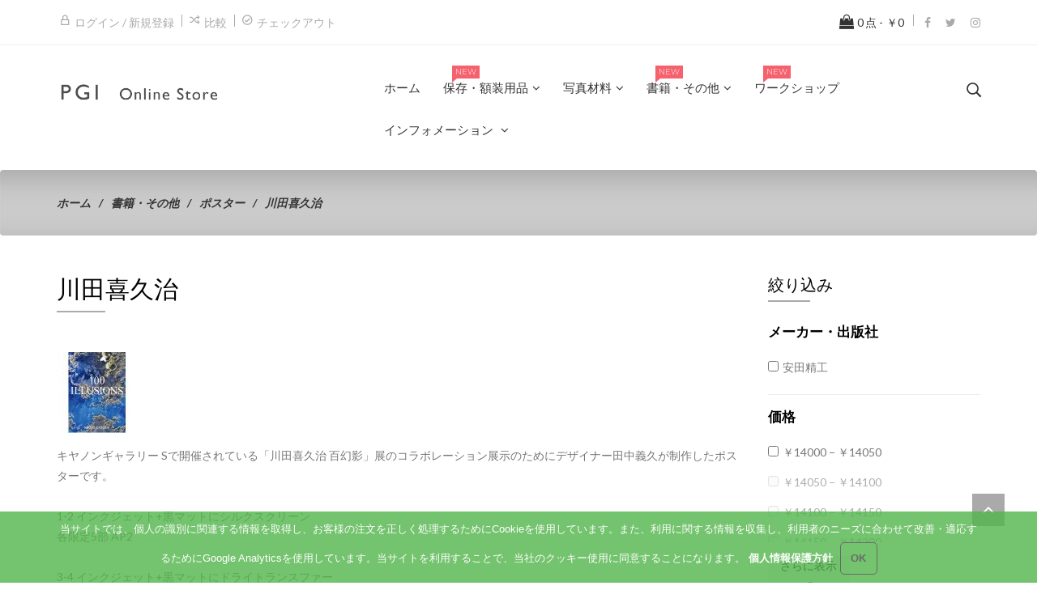

--- FILE ---
content_type: text/html; charset=utf-8
request_url: https://www.pgi.ac/store/index.php?main_page=index&cPath=396_1092_1093
body_size: 50864
content:
<!DOCTYPE html>
<html dir="ltr" lang="ja">
  <head>
    <meta charset="utf-8">
  <title>川田喜久治 : PGIオンラインストア</title>
  <meta name="keywords" content="写真材料 書籍・その他 保存・額装用品 ワークショップ 写真, 保存, フレーム, 額, 現像液, 古典印画, プラチナプリント, 長期保存, アーカイバル, PGI 川田喜久治" />
  <meta name="description" content="PGIオンラインストア : 川田喜久治 - 写真材料 書籍・その他 保存・額装用品 ワークショップ 写真, 保存, フレーム, 額, 現像液, 古典印画, プラチナプリント, 長期保存, アーカイバル, PGI" />
  <meta name="author" content="PGI Online Store" />
  <meta name="generator" content="shopping cart program by Zen Cart&reg;, http://www.zen-cart.com eCommerce" />
<meta name="viewport" content="width=device-width, initial-scale=1, user-scalable=yes"/>
<link rel="icon" href="includes/templates/alto/images/uploads/favicon_1620801775.ico" type="image/x-icon" />
<link rel="shortcut icon" href="includes/templates/alto/images/uploads/favicon_1620801775.ico" type="image/x-icon" />
<base href="https://www.pgi.ac/store/" />
<link rel="canonical" href="https://www.pgi.ac/store/index.php?main_page=index&amp;cPath=396_1092_1093" />

<!--CSS files Ends-->
<link rel="stylesheet" type="text/css" href="/store/includes/templates/alto/css/bootstrap.min.css" />
<link rel="stylesheet" type="text/css" href="/store/includes/templates/alto/css/fotorama.css" />
<link rel="stylesheet" type="text/css" href="/store/includes/templates/alto/css/owl.carousel.css" />
<link rel="stylesheet" type="text/css" href="/store/includes/templates/alto/css/fonts-style.css" />
<link rel="stylesheet" type="text/css" href="/store/includes/templates/alto/css/pe-icon-7-stroke.css" />
<link rel="stylesheet" type="text/css" href="/store/includes/templates/alto/css/magnific-popup.css" />
<link rel="stylesheet" type="text/css" href="/store/includes/templates/alto/css/jquery-ui.min.css" />
<link rel="stylesheet" type="text/css" href="/store/includes/templates/alto/css/pzen_ajxcart.css" />
<link rel="stylesheet" type="text/css" href="/store/includes/templates/alto/css/main-style.css" />
<link rel="stylesheet" type="text/css" href="/store/includes/templates/alto/css/template.css" />
<link rel="stylesheet" type="text/css" href="/store/includes/templates/alto/css/responsive.css" />
<link rel="stylesheet" type="text/css" href="/store/includes/templates/alto/css/style_imagehover.css" />
<link rel="stylesheet" type="text/css" href="/store/includes/templates/alto/css/style_user_customcss.css" />
<link rel="stylesheet" type="text/css" href="/store/includes/templates/alto/css/stylesheet_news_box_manager.css" />
<script src="includes/templates/alto/jscript/jquery.min.js" type="text/javascript"></script>
<script src="includes/templates/alto/jscript/design-top.js" type="text/javascript"></script>
<script type="text/javascript">
var pzen_tempConfig = {};
pzen_tempConfig.pzen_pimgldr = "1";
</script>


<link rel='stylesheet' href="https://fonts.googleapis.com/css?family=Lato%3A300%2C300italic%2C400%2C400italic%2C500%2C500italic%2C600%2C600italic%2C700%2C700italic%2C800%2C800italic" type="text/css" />
<link rel='stylesheet' href="https://fonts.googleapis.com/css?family=Montserrat%3A300%2C300italic%2C400%2C400italic%2C500%2C500italic%2C600%2C600italic%2C700%2C700italic%2C800%2C800italic" type="text/css" />
<style type="text/css">
	body, .mainmenu-nav ul li > ul.mega-menu li > a, .mainmenu-nav ul li > ul.mega-menu li > a, .panel-title a{
		font-family: "Lato", sans-serif;
	}
	h1, h2, h3, h4, h5, h6, .mainmenu-nav ul.nav li > a, .mainver-nav ul.ver-nav > li a, .tab-menu ul li a, .protofolio-menu div, .tab-style-fancy ul.nav-tabs li a, .tab-style-fancy ul.nav-tabs li a:hover, .tab-style-fancy ul.nav-tabs li a:focus{
		font-family: "Montserrat", sans-serif;
	}
</style>

<style type="text/css">
a:hover, .cart-total ul li a:hover span.product-number, .cart-total ul li a span.cart-count, .social-icon ul li a:hover, .mean-menu ul li:hover > a, .product-content h4 a:hover, .product-price .productSpecialPrice, .product-price .productBasePrice, .tab-menu ul li a:hover, .tab-menu ul li.active a, .service-area-2 .single-service .service-icon a, .blog-slider-s1 .blog-content span.day, .blog-slider-s1 .blog-content span.month, .blog-slider-s1 .blog-content h3 a:hover, .blog-slider-s1 .blog-content a:hover, .blog-slider-s1 .blog-content a i, .footer-address ul li i, .footer-area-2 .footer-address ul li i, .footer-menu ul li a:hover, .footer-bottom-menu ul li a:hover, .footer-icon a:hover, .full-banner-text h4 a:hover, .full-banner-text h3 a:hover, .cart-table .cartUnitDisplay, .cart-table .cartTotalDisplay, .simple-list li::before, .simple-list li.active > a, #otsubtotal .totalBox, #otshipping .totalBox, #otcodtable .totalBox,#otcoupon .totalBox, #ottotal .totalBox, #otloworderfee .totalBox, #ottax .totalBox, .add_title, .add-review-lnk, .more_info_text, .breadcrumb-ul a:hover, .total_price, .product-price .productGeneral, .fwb-s1 .full-banner-text .price span.new-price, .full-width-banner-area .timer .cdown span, .theme--color, .mainmenu-nav ul.nav li:hover > a, .fwb-s1 .full-banner-text h4 a:hover, .fwb-s1 .full-banner-text h3 a:hover, .h7-bc-style1 .banner-text span, .h9-bc-style1 .banner-text span, .h3-footer .footer-top-area .single-footer .footer-menu ul li a:hover, .header-area-6 .button:hover > i, .loader-wrapper > div, .color, .category-grid.cat-simple .category-item:hover .categories-mask h4 {color:#333333;}

.news-content form input[type="submit"], .subscribe-box form input[type="submit"], .h3-footer .footer-top-area .single-footer .footer-box form input[type="submit"], .shopping-cart .cart-button a.right, .shopping-cart .cart-button a:hover{background:#333333;}
blockquote.quote-left, blockquote.quote-left:before {color: #333333;}
.button:hover, .row-view .product-cart .btn-lnk:hover, .btn.button.btn--xs:hover{
	background:#333333;
	border-color: #333333;
}
.fill-bg-custom.aside-inner:before {
    position: absolute;
    z-index: -1;
    height: 100%;
    background: #333333;
    top: 0;
    content: "";
    opacity: 0.15;
    width: 100%;
    left: 0;
}
.category-grid.cat-fancy .category-item a:hover .categories-mask > h4:before {background : #333333;transition: all 0.3s ease-in-out 0s;}
.list-mode .gl-mode.active {color: #333333;border:1px solid #333333}
.form-control:focus, input.visibleField:focus, select:focus, .fotorama__thumb-border{
  border-color: #333333;
}
.checkbox-group label .check:before {
    color: #333333;
}
.bc-style3 span, .bc-style2 span, .bc-style4 span, .service-icon a, .product-content .new-price, .text-positon h4 span, .text-positon2 h4 span, .banner-text h3 span, .panel-title a, .team-text h4, .faq-title p, .product-info span.new-price,.bloag-entry-area .entry-meta span a, .model-text .price-rate span.new-price, .model-text .product-meta span a, .product-active .product-wrapper .button1 a, .copy-right p a, .pzen-ajx-loader .pzen-ajxldr:after{
	color:#333333;
}
.header-account > ul > li a:hover, .left-menu ul li:hover > a, .left-menu ul li > .left-mega-menu span a:hover, .breadcrumb-area .single-breadcrumb .breadcrumd-text h3 a:hover, .shop-full-width .page-detail .page-number ul li a:hover, .product-area .single-catagory .category-nav ul li a:hover,.product-area .single-catagory .category-nav ul li.has-sub:hover::before, .single-catagory .color-menu ul li a:hover, .team-text p a:hover, .product-arrow ul li a:hover, .bloag-entry-area .post-content h2 a:hover, .model-text h2 a:hover, .model-text .product-rating a:hover, .product-micro .product-content .product-rating a:hover,.list-layout-area .product-content .product-rating a:hover,.single-catagory .product-content .product-rating a:hover, .product-micro .product-cart a:hover,.list-layout-area .product-cart a:hover,.single-catagory .product-cart a:hover{
	color:#333333;
}
.shop-full-width .page-detail .page-number ul li a:hover::before, .product-icon ul li a:hover, .owl-theme .owl-controls .owl-buttons div:hover, .product-active .product-wrapper .button1 a:hover, .single-catagory .Tags-menu ul li a:hover, .protofolio-icon a:hover, .comments-area .submit-button button:hover, .reviews-area button:hover, .bloag-entry-area .post-date, .model-text .social-icon ul li a:hover, .footer-box form button, .dropdown-menu > .active > a, .dropdown-menu > .active > a:hover, .dropdown-menu > .active > a:focus, .theme-bg-color, .btn-bg{
	background:#333333;
}

.owl-theme .owl-controls .owl-buttons div:hover, .btn-bg{
	border-color:#333333;
}
.product-info .availability .in-stock{background-color:#333333;}
.tab-style-fancy ul.nav-tabs li.active a, .tab-style-fancy ul.nav-tabs li.active a:hover, .tab-style-fancy ul.nav-tabs li.active a:focus{color:#333333;}
.product-shop .navNextPrevList span:hover:after {
  background:#333333;
  color: #ffffff;
  border-color:#333333;
}

.bc-style3 span, .bc-style2 span, .bc-style4 span, .service-icon a, .tab-menu ul li.active a, .product-content .new-price, .text-positon h4 span, .text-positon2 h4 span, .product-active .product-wrapper .timer .cdown span, .banner-text h3 span, .panel-title a, .progress-bar span, .team-text h4, .faq-title p, .product-info span.new-price, .bloag-entry-area .entry-meta span a, .model-text .price-rate span.new-price, .model-text .product-meta span a, .product-active .product-wrapper .button1 a, .blog-content .post-date span.day, .blog-content a i, .footer-address ul li i, .copy-right p a, .blog-content .post-date span.month, .pzen-ajx-loader .pzen-ajxldr:after {color: #333333}
.header-account > ul > li a:hover, .left-menu ul li:hover > a, .left-menu ul li > .left-mega-menu span a:hover, .breadcrumb-area .single-breadcrumb .breadcrumd-text h3 a:hover, .shop-full-width .page-detail .page-number ul li a:hover, .product-area .single-catagory .category-nav ul li a:hover, .product-area .single-catagory .category-nav ul li.has-sub:hover::before, .single-catagory .color-menu ul li a:hover, .team-text p a:hover, .product-arrow ul li a:hover, .bloag-entry-area .post-content h2 a:hover, .model-text h2 a:hover, .model-text .product-rating a:hover, .product-micro .product-content .product-rating a:hover, .list-layout-area .product-content .product-rating a:hover, .single-catagory .product-content .product-rating a:hover, .product-micro .product-cart a:hover, .list-layout-area .product-cart a:hover, .single-catagory .product-cart a:hover, .blog-content h3 a:hover, .blog-content a:hover, .footer-icon a:hover, .footer-menu ul li a:hover, .footer-bottom-menu ul li a:hover {color: #333333}
.shop-full-width .page-detail .page-number ul li a:hover::before, .product-icon ul li a:hover, .owl-theme .owl-controls .owl-buttons div:hover, .product-active .product-wrapper .button1 a:hover, .single-catagory .Tags-menu ul li a:hover, .protofolio-icon a:hover, .comments-area .submit-button button:hover, .reviews-area button:hover, .bloag-entry-area .post-date, .model-text .social-icon ul li a:hover, .footer-box form button, .dropdown-menu > .active > a, .dropdown-menu > .active > a:hover, .dropdown-menu > .active > a:focus {background: #333333}
.ui-state-default, .ui-widget-content .ui-state-default, .ui-widget-header .ui-state-default {background-color: #333333}
.shop-full-width .mean-menu ul li:hover a, .shop-full .mean-menu ul li:hover a, .shop-full-width .mean-menu ul li ul.sub-menu li:hover a, .shop-full .mean-menu ul li ul.sub-menu li:hover a, .shop-full > .mean-menu ul li:hover a, .shop-full-width .mean-menu ul li ul.sub-menu li ul.sub-menu li a:hover, .shop-full .mean-menu ul li ul.sub-menu li ul.sub-menu li a:hover, .protofolio-menu div:hover, .protofolio-menu div.active, .shop-full-width .mean-menu ul li ul.mega-menu li a:hover, .shop-full .mean-menu ul li ul.mega-menu li a:hover {color: #333333}
.owl-theme .owl-controls .owl-buttons div:hover, .product-active .product-wrapper .button1 a:hover, .comments-area .submit-button button:hover, .reviews-area button:hover, .product-arrow ul li a:hover, .model-text .social-icon ul li a:hover, input:focus, input:visible {border-color: #333333}

</style>
</head>
<body id="indexBody" class=" hm-v1">
				<div id="loader-wrapper" class="loader-wrapper">
			<div id="loader" class="spinner">
				<div class="dot1"></div>
				<div class="dot2"></div>
			</div>
		</div>
			

<div id="mainWrapper">

<!--bof-header logo and navigation display-->
<div id="headerWrapper">
  <header class="header header-area-2">
	<div class="fixed-header-area" id="sticky-header">
		<div class="container">
			<div class="row">
				<div class="col-lg-2 col-md-2">
					<!-- logo-start -->
					<div class="logo">
						<a href="https://www.pgi.ac/store/index.php?main_page=index">
							<img class="logo img-responsive" alt="logo" src="includes/templates/alto/images/uploads/logo_1662693812.png" />
						</a>
					</div>
					<!-- logo-end -->
				</div>
				<div class="col-lg-8 col-md-7">
					<!-- mean-menu-area-start -->
					<div class="mean-menu-area">
						<div class="mean-menu text-center">
									<!-- navigation start -->
	<nav class="mainmenu-nav">
		<div class="responsive-menu" id="mainMenu">									
			<ul class="nav navbar-nav">
				<li id="home">
					<a href="https://www.pgi.ac/store/index.php?main_page=index">
						<span class="act-underline">ホーム</span>
					</a>
				</li>
								<li class="static has-submenu dropdown">
<a class="dropdown-toggle" href="https://www.pgi.ac/store/index.php?main_page=index&amp;cPath=509"><span class="act-underline">保存・額装用品<span class="badge badge--menu badge-new">New</span></span></a><ul class="mega-menu dropdown-menu level1" role="menu" ><li class="col-sm-3 dropdown">
<a class="megamenu__subtitle dropdown-toggle" href="https://www.pgi.ac/store/index.php?main_page=index&amp;cPath=509_563"><span class="megamenu-category-image hidden-xs"><img src="includes/templates/alto/images/blank.png" data-src="bmz_cache/c/categories-563jpg.image.120x120.jpg" alt="" width="120" height="120" class="img-responsive lazy" /></span><span class="title">ピュアマット</span></a><ul class="megamenu__submenu category-sub level2"><li class=" level2">
<a href="https://www.pgi.ac/store/index.php?main_page=index&amp;cPath=509_563_576">ホワイト</a></li><li class=" level2">
<a href="https://www.pgi.ac/store/index.php?main_page=index&amp;cPath=509_563_568">オフホワイト</a></li><li class=" level2">
<a href="https://www.pgi.ac/store/index.php?main_page=index&amp;cPath=509_563_564">アンティークホワイト</a></li><li class=" level2">
<a href="https://www.pgi.ac/store/index.php?main_page=index&amp;cPath=509_563_572">クリーム</a></li></ul></li><li class="col-sm-3 dropdown">
<a class="megamenu__subtitle dropdown-toggle" href="https://www.pgi.ac/store/index.php?main_page=index&amp;cPath=509_618"><span class="megamenu-category-image hidden-xs"><img src="includes/templates/alto/images/blank.png" data-src="bmz_cache/c/categories-618jpg.image.120x120.jpg" alt="" width="120" height="120" class="img-responsive lazy" /></span><span class="title">ミュージアムボード</span></a><ul class="megamenu__submenu category-sub level2"><li class="dropdown has-submenu level2">
<a href="https://www.pgi.ac/store/index.php?main_page=index&amp;cPath=509_618_626">ホワイト</a><ul class="megamenu__submenu category-sub level3"><li class=" level3">
<a href="https://www.pgi.ac/store/index.php?main_page=index&amp;cPath=509_618_626_627">2ply</a></li><li class=" level3">
<a href="https://www.pgi.ac/store/index.php?main_page=index&amp;cPath=509_618_626_628">4ply</a></li><li class=" level3">
<a href="https://www.pgi.ac/store/index.php?main_page=index&amp;cPath=509_618_626_629">8ply</a></li></ul></li><li class=" level2">
<a href="https://www.pgi.ac/store/index.php?main_page=index&amp;cPath=509_618_621">ウォームホワイト</a></li><li class=" level2">
<a href="https://www.pgi.ac/store/index.php?main_page=index&amp;cPath=509_618_619">アンティークホワイト</a></li><li class=" level2">
<a href="https://www.pgi.ac/store/index.php?main_page=index&amp;cPath=509_618_624">ブラック</a></li></ul></li><li class="col-sm-3 dropdown">
<a class="megamenu__subtitle dropdown-toggle" href="https://www.pgi.ac/store/index.php?main_page=index&amp;cPath=509_902"><span class="megamenu-category-image hidden-xs"><img src="includes/templates/alto/images/blank.png" data-src="bmz_cache/c/categories-902jpg.image.120x120.jpg" alt="" width="120" height="120" class="img-responsive lazy" /></span><span class="title">ブックマット加工</span></a><ul class="megamenu__submenu category-sub level2"><li class=" level2">
<a href="https://www.pgi.ac/store/index.php?main_page=index&amp;cPath=509_902_1018">ミュージアムボード ホワイト系</a></li><li class=" level2">
<a href="https://www.pgi.ac/store/index.php?main_page=index&amp;cPath=509_902_1019">ミュージアムボード カラー系</a></li><li class=" level2">
<a href="https://www.pgi.ac/store/index.php?main_page=index&amp;cPath=509_902_1020">ピュアマット</a></li></ul></li><li class="col-sm-3 dropdown">
<a class="megamenu__subtitle dropdown-toggle" href="https://www.pgi.ac/store/index.php?main_page=index&amp;cPath=509_901"><span class="megamenu-category-image hidden-xs"><img src="includes/templates/alto/images/blank.png" data-src="bmz_cache/c/categories-901jpg.image.120x120.jpg" alt="" width="120" height="120" class="img-responsive lazy" /></span><span class="title">オーバーマット</span></a><ul class="megamenu__submenu category-sub level2"><li class=" level2">
<a href="https://www.pgi.ac/store/index.php?main_page=index&amp;cPath=509_901_911">ホワイト系 4ply</a></li><li class=" level2">
<a href="https://www.pgi.ac/store/index.php?main_page=index&amp;cPath=509_901_910">ホワイト 2ply</a></li><li class=" level2">
<a href="https://www.pgi.ac/store/index.php?main_page=index&amp;cPath=509_901_912">カラー系 4ply</a></li><li class=" level2">
<a href="https://www.pgi.ac/store/index.php?main_page=index&amp;cPath=509_901_1017">ピュアマット 厚口</a></li><li class=" level2">
<a href="https://www.pgi.ac/store/index.php?main_page=index&amp;cPath=509_901_1024">ピュアマット 薄口</a></li><li class=" level2">
<a href="https://www.pgi.ac/store/index.php?main_page=index&amp;cPath=509_901_1025">ピュアマット 特厚口</a></li></ul></li><li class="col-sm-3 dropdown">
<a class="megamenu__subtitle dropdown-toggle" href="https://www.pgi.ac/store/index.php?main_page=index&amp;cPath=509_606"><span class="megamenu-category-image hidden-xs"><img src="includes/templates/alto/images/blank.png" data-src="bmz_cache/c/categories-606jpg.image.120x120.jpg" alt="" width="120" height="120" class="img-responsive lazy" /></span><span class="title">ボード</span></a><ul class="megamenu__submenu category-sub level2"><li class=" level2">
<a href="https://www.pgi.ac/store/index.php?main_page=index&amp;cPath=509_606_609">アーカイバル・フォームボード</a></li><li class=" level2">
<a href="https://www.pgi.ac/store/index.php?main_page=index&amp;cPath=509_606_610">アーカイバルボード</a></li><li class=" level2">
<a href="https://www.pgi.ac/store/index.php?main_page=index&amp;cPath=509_606_607">AFハードボード</a></li></ul></li><li class="col-sm-3 dropdown">
<a class="megamenu__subtitle dropdown-toggle" href="https://www.pgi.ac/store/index.php?main_page=index&amp;cPath=509_594"><span class="megamenu-category-image hidden-xs"><img src="includes/templates/alto/images/blank.png" data-src="bmz_cache/c/categories-594jpg.image.120x120.jpg" alt="" width="120" height="120" class="img-responsive lazy" /></span><span class="title">ペーパー</span></a><ul class="megamenu__submenu category-sub level2"><li class=" level2">
<a href="https://www.pgi.ac/store/index.php?main_page=index&amp;cPath=509_594_1098">ガス吸着シート</a></li><li class="dropdown has-submenu level2">
<a href="https://www.pgi.ac/store/index.php?main_page=index&amp;cPath=509_594_597">ピュアガード</a><ul class="megamenu__submenu category-sub level3"><li class=" level3">
<a href="https://www.pgi.ac/store/index.php?main_page=index&amp;cPath=509_594_597_599">ピュアガード45</a></li><li class=" level3">
<a href="https://www.pgi.ac/store/index.php?main_page=index&amp;cPath=509_594_597_600">ピュアガード70</a></li><li class=" level3">
<a href="https://www.pgi.ac/store/index.php?main_page=index&amp;cPath=509_594_597_598">ピュアガード120</a></li></ul></li><li class=" level2">
<a href="https://www.pgi.ac/store/index.php?main_page=index&amp;cPath=509_594_914">AFプロテクト</a></li><li class=" level2">
<a href="https://www.pgi.ac/store/index.php?main_page=index&amp;cPath=509_594_1090">新薄葉紙 くるみん</a></li><li class=" level2">
<a href="https://www.pgi.ac/store/index.php?main_page=index&amp;cPath=509_594_920">SILティシュ</a></li><li class=" level2">
<a href="https://www.pgi.ac/store/index.php?main_page=index&amp;cPath=509_594_1031">不織布</a></li><li class=" level2">
<a href="https://www.pgi.ac/store/index.php?main_page=index&amp;cPath=509_594_862">ブロッティングペーパー</a></li><li class=" level2">
<a href="https://www.pgi.ac/store/index.php?main_page=index&amp;cPath=509_594_602">ルネサンスペーパー</a></li></ul></li><li class="col-sm-3 dropdown">
<a class="megamenu__subtitle dropdown-toggle" href="https://www.pgi.ac/store/index.php?main_page=index&amp;cPath=509_527"><span class="megamenu-category-image hidden-xs"><img src="includes/templates/alto/images/blank.png" data-src="bmz_cache/c/categories-527jpg.image.120x120.jpg" alt="" width="120" height="120" class="img-responsive lazy" /></span><span class="title">エンベロップ・フォルダー</span></a><ul class="megamenu__submenu category-sub level2"><li class=" level2">
<a href="https://www.pgi.ac/store/index.php?main_page=index&amp;cPath=509_527_970">オープンエンドエンベロップ</a></li><li class=" level2">
<a href="https://www.pgi.ac/store/index.php?main_page=index&amp;cPath=509_527_974">サイドフォールドスリーブ</a></li><li class=" level2">
<a href="https://www.pgi.ac/store/index.php?main_page=index&amp;cPath=509_527_1016">ペーパーネガフォルダー</a></li><li class=" level2">
<a href="https://www.pgi.ac/store/index.php?main_page=index&amp;cPath=509_527_536">ポリエチレンバッグ</a></li><li class=" level2">
<a href="https://www.pgi.ac/store/index.php?main_page=index&amp;cPath=509_527_533">フォールドロックスリーブ</a></li><li class=" level2">
<a href="https://www.pgi.ac/store/index.php?main_page=index&amp;cPath=509_527_866">クリスタルクリアバッグ</a></li><li class=" level2">
<a href="https://www.pgi.ac/store/index.php?main_page=index&amp;cPath=509_527_939">レフレムパック</a></li><li class=" level2">
<a href="https://www.pgi.ac/store/index.php?main_page=index&amp;cPath=509_527_528">インターリービングフォルダー</a></li><li class=" level2">
<a href="https://www.pgi.ac/store/index.php?main_page=index&amp;cPath=509_527_529">グラスプレートフォルダー</a></li><li class=" level2">
<a href="https://www.pgi.ac/store/index.php?main_page=index&amp;cPath=509_527_805">エルシールフォルダー</a></li><li class=" level2">
<a href="https://www.pgi.ac/store/index.php?main_page=index&amp;cPath=509_527_915">AFフォルダー</a></li><li class=" level2">
<a href="https://www.pgi.ac/store/index.php?main_page=index&amp;cPath=509_527_916">AFエンベロップ</a></li></ul></li><li class="col-sm-3 dropdown">
<a class="megamenu__subtitle dropdown-toggle" href="https://www.pgi.ac/store/index.php?main_page=index&amp;cPath=509_510"><span class="megamenu-category-image hidden-xs"><img src="includes/templates/alto/images/blank.png" data-src="images/categories/6463_LRG.jpg" alt="" width="120" height="81" class="img-responsive lazy" /></span><span class="title">アルバム・バインダー</span></a><ul class="megamenu__submenu category-sub level2"><li class=" level2">
<a href="https://www.pgi.ac/store/index.php?main_page=index&amp;cPath=509_510_520">ARCバインダー</a></li><li class=" level2">
<a href="https://www.pgi.ac/store/index.php?main_page=index&amp;cPath=509_510_521">ストレッジバインダー</a></li><li class="dropdown has-submenu level2">
<a href="https://www.pgi.ac/store/index.php?main_page=index&amp;cPath=509_510_511">3穴バインダーページ</a><ul class="megamenu__submenu category-sub level3"><li class=" level3">
<a href="https://www.pgi.ac/store/index.php?main_page=index&amp;cPath=509_510_511_806">挿入紙</a></li><li class="dropdown has-submenu level3">
<a href="https://www.pgi.ac/store/index.php?main_page=index&amp;cPath=509_510_511_515">プリントファイル</a><ul class="megamenu__submenu category-sub level4"><li class=" level4">
<a href="https://www.pgi.ac/store/index.php?main_page=index&amp;cPath=509_510_511_515_517">フィルム用プリザーバー</a></li></ul></li></ul></li><li class=" level2">
<a href="https://www.pgi.ac/store/index.php?main_page=index&amp;cPath=509_510_519">ARC-Cバインダーページ</a></li></ul></li><li class="col-sm-3 dropdown">
<a class="megamenu__subtitle dropdown-toggle" href="https://www.pgi.ac/store/index.php?main_page=index&amp;cPath=509_556"><span class="megamenu-category-image hidden-xs"><img src="includes/templates/alto/images/blank.png" data-src="bmz_cache/c/categories-556jpg.image.120x120.jpg" alt="" width="120" height="120" class="img-responsive lazy" /></span><span class="title">テープ</span></a><ul class="megamenu__submenu category-sub level2"><li class=" level2">
<a href="https://www.pgi.ac/store/index.php?main_page=index&amp;cPath=509_556_561">リネンテープ</a></li><li class=" level2">
<a href="https://www.pgi.ac/store/index.php?main_page=index&amp;cPath=509_556_558">タイベックテープ</a></li><li class=" level2">
<a href="https://www.pgi.ac/store/index.php?main_page=index&amp;cPath=509_556_559">フィルムプラスト</a></li><li class=" level2">
<a href="https://www.pgi.ac/store/index.php?main_page=index&amp;cPath=509_556_557">#415 両面テープ</a></li><li class=" level2">
<a href="https://www.pgi.ac/store/index.php?main_page=index&amp;cPath=509_556_562">史料保存用綿テープ</a></li></ul></li><li class="col-sm-3 dropdown">
<a class="megamenu__subtitle dropdown-toggle" href="https://www.pgi.ac/store/index.php?main_page=index&amp;cPath=509_554"><span class="megamenu-category-image hidden-xs"><img src="includes/templates/alto/images/blank.png" data-src="images/categories/6501_02_LRG.jpg" alt="" width="120" height="118" class="img-responsive lazy" /></span><span class="title">コーナー</span></a><ul class="megamenu__submenu category-sub level2"><li class=" level2">
<a href="https://www.pgi.ac/store/index.php?main_page=index&amp;cPath=509_554_1011">プラスチックコーナー</a></li></ul></li><li class="col-sm-3 dropdown">
<a class="megamenu__subtitle dropdown-toggle" href="https://www.pgi.ac/store/index.php?main_page=index&amp;cPath=509_540"><span class="megamenu-category-image hidden-xs"><img src="includes/templates/alto/images/blank.png" data-src="bmz_cache/c/categories-items-9785_lrgjpgimage550x550jpg.image.120x120.jpg" alt="" width="120" height="120" class="img-responsive lazy" /></span><span class="title">クリーナー</span></a><ul class="megamenu__submenu category-sub level2"><li class=" level2">
<a href="https://www.pgi.ac/store/index.php?main_page=index&amp;cPath=509_540_544">ブリリアナイズ</a></li><li class=" level2">
<a href="https://www.pgi.ac/store/index.php?main_page=index&amp;cPath=509_540_541">PEC</a></li><li class=" level2">
<a href="https://www.pgi.ac/store/index.php?main_page=index&amp;cPath=509_540_542">ドキュメントクリーニングパッド</a></li><li class=" level2">
<a href="https://www.pgi.ac/store/index.php?main_page=index&amp;cPath=509_540_863">ワイピングクロス</a></li><li class=" level2">
<a href="https://www.pgi.ac/store/index.php?main_page=index&amp;cPath=509_540_1087">ラバークリーナー</a></li></ul></li><li class="col-sm-3 dropdown">
<a class="megamenu__subtitle dropdown-toggle" href="https://www.pgi.ac/store/index.php?main_page=index&amp;cPath=509_603"><span class="megamenu-category-image hidden-xs"><img src="includes/templates/alto/images/blank.png" data-src="images/categories/7139_LRG.jpg" alt="" width="120" height="118" class="img-responsive lazy" /></span><span class="title">ペン・インク</span></a><ul class="megamenu__submenu category-sub level2"><li class=" level2">
<a href="https://www.pgi.ac/store/index.php?main_page=index&amp;cPath=509_603_981">鉛筆</a></li><li class=" level2">
<a href="https://www.pgi.ac/store/index.php?main_page=index&amp;cPath=509_603_605">マーキングペン</a></li><li class=" level2">
<a href="https://www.pgi.ac/store/index.php?main_page=index&amp;cPath=509_603_604">pHテストペン</a></li></ul></li><li class="col-sm-3 dropdown">
<a class="megamenu__subtitle dropdown-toggle" href="https://www.pgi.ac/store/index.php?main_page=index&amp;cPath=509_611"><span class="megamenu-category-image hidden-xs"><img src="includes/templates/alto/images/blank.png" data-src="bmz_cache/c/categories-611jpg.image.120x120.jpg" alt="" width="120" height="120" class="img-responsive lazy" /></span><span class="title">マット・額装用品</span></a><ul class="megamenu__submenu category-sub level2"><li class=" level2">
<a href="https://www.pgi.ac/store/index.php?main_page=index&amp;cPath=509_611_1034">ステンレス定規</a></li><li class=" level2">
<a href="https://www.pgi.ac/store/index.php?main_page=index&amp;cPath=509_611_1091">テフロンへら</a></li><li class=" level2">
<a href="https://www.pgi.ac/store/index.php?main_page=index&amp;cPath=509_611_1035">メジャー</a></li><li class=" level2">
<a href="https://www.pgi.ac/store/index.php?main_page=index&amp;cPath=509_611_614">バーニッシングボーン</a></li><li class=" level2">
<a href="https://www.pgi.ac/store/index.php?main_page=index&amp;cPath=509_611_616">マットカッター</a></li><li class=" level2">
<a href="https://www.pgi.ac/store/index.php?main_page=index&amp;cPath=509_611_613">ダスティングブラシ</a></li><li class=" level2">
<a href="https://www.pgi.ac/store/index.php?main_page=index&amp;cPath=509_611_612">ウェイト</a></li></ul></li><li class="col-sm-3 dropdown">
<a class="megamenu__subtitle dropdown-toggle" href="https://www.pgi.ac/store/index.php?main_page=index&amp;cPath=509_630"><span class="megamenu-category-image hidden-xs"><img src="includes/templates/alto/images/blank.png" data-src="bmz_cache/c/categories-630jpg.image.120x120.jpg" alt="" width="120" height="120" class="img-responsive lazy" /></span><span class="title">接着・マウント</span></a><ul class="megamenu__submenu category-sub level2"><li class=" level2">
<a href="https://www.pgi.ac/store/index.php?main_page=index&amp;cPath=509_630_994">EVA</a></li><li class=" level2">
<a href="https://www.pgi.ac/store/index.php?main_page=index&amp;cPath=509_630_956">グディ870</a></li></ul></li><li class="col-sm-3 dropdown">
<a class="megamenu__subtitle dropdown-toggle" href="https://www.pgi.ac/store/index.php?main_page=index&amp;cPath=509_545"><span class="megamenu-category-image hidden-xs"><img src="includes/templates/alto/images/blank.png" data-src="bmz_cache/c/categories-545jpg.image.120x120.jpg" alt="" width="120" height="120" class="img-responsive lazy" /></span><span class="title">ケース・ボックス</span></a><ul class="megamenu__submenu category-sub level2"><li class="dropdown has-submenu level2">
<a href="https://www.pgi.ac/store/index.php?main_page=index&amp;cPath=509_545_548">ストレッジボックス</a><ul class="megamenu__submenu category-sub level3"><li class=" level3">
<a href="https://www.pgi.ac/store/index.php?main_page=index&amp;cPath=509_545_548_549">カートン</a></li></ul></li><li class=" level2">
<a href="https://www.pgi.ac/store/index.php?main_page=index&amp;cPath=509_545_1089">ストレッジボックスバッグ</a></li><li class=" level2">
<a href="https://www.pgi.ac/store/index.php?main_page=index&amp;cPath=509_545_972">オニキスポートフォリオ</a></li><li class=" level2">
<a href="https://www.pgi.ac/store/index.php?main_page=index&amp;cPath=509_545_1042">ソフトサイドアートケース</a></li><li class=" level2">
<a href="https://www.pgi.ac/store/index.php?main_page=index&amp;cPath=509_545_552">ミュージアムケース</a></li><li class=" level2">
<a href="https://www.pgi.ac/store/index.php?main_page=index&amp;cPath=509_545_547">シッピングケース</a></li><li class=" level2">
<a href="https://www.pgi.ac/store/index.php?main_page=index&amp;cPath=509_545_1033">スリムフォルダ</a></li><li class=" level2">
<a href="https://www.pgi.ac/store/index.php?main_page=index&amp;cPath=509_545_918">KIT BOX</a></li><li class=" level2">
<a href="https://www.pgi.ac/store/index.php?main_page=index&amp;cPath=509_545_553">ラベルホルダー</a></li></ul></li><li class="col-sm-3 dropdown">
<a class="megamenu__subtitle dropdown-toggle" href="https://www.pgi.ac/store/index.php?main_page=index&amp;cPath=509_580"><span class="megamenu-category-image hidden-xs"><img src="includes/templates/alto/images/blank.png" data-src="bmz_cache/c/categories-wf_160_medjpg.image.120x120.jpg" alt="" width="120" height="120" class="img-responsive lazy" /></span><span class="title">フレーム</span></a><ul class="megamenu__submenu category-sub level2"><li class="dropdown has-submenu level2">
<a href="https://www.pgi.ac/store/index.php?main_page=index&amp;cPath=509_580_581">アルミフレームシルバー</a><ul class="megamenu__submenu category-sub level3"><li class=" level3">
<a href="https://www.pgi.ac/store/index.php?main_page=index&amp;cPath=509_580_581_583">普通アクリル付</a></li><li class=" level3">
<a href="https://www.pgi.ac/store/index.php?main_page=index&amp;cPath=509_580_581_1027">普通ガラス付</a></li><li class=" level3">
<a href="https://www.pgi.ac/store/index.php?main_page=index&amp;cPath=509_580_581_582">低反射アクリル付</a></li><li class=" level3">
<a href="https://www.pgi.ac/store/index.php?main_page=index&amp;cPath=509_580_581_934">ノックダウン</a></li></ul></li><li class="dropdown has-submenu level2">
<a href="https://www.pgi.ac/store/index.php?main_page=index&amp;cPath=509_580_584">アルミフレームブラック</a><ul class="megamenu__submenu category-sub level3"><li class=" level3">
<a href="https://www.pgi.ac/store/index.php?main_page=index&amp;cPath=509_580_584_586">普通アクリル付</a></li><li class=" level3">
<a href="https://www.pgi.ac/store/index.php?main_page=index&amp;cPath=509_580_584_1029">普通ガラス付</a></li><li class=" level3">
<a href="https://www.pgi.ac/store/index.php?main_page=index&amp;cPath=509_580_584_585">低反射アクリル付</a></li><li class=" level3">
<a href="https://www.pgi.ac/store/index.php?main_page=index&amp;cPath=509_580_584_935">ノックダウン</a></li></ul></li><li class="dropdown has-submenu level2">
<a href="https://www.pgi.ac/store/index.php?main_page=index&amp;cPath=509_580_900">ウッドフレーム</a><ul class="megamenu__submenu category-sub level3"><li class=" level3">
<a href="https://www.pgi.ac/store/index.php?main_page=index&amp;cPath=509_580_900_929">在庫品</a></li></ul></li><li class=" level2">
<a href="https://www.pgi.ac/store/index.php?main_page=index&amp;cPath=509_580_967">ニューパネル</a></li><li class=" level2">
<a href="https://www.pgi.ac/store/index.php?main_page=index&amp;cPath=509_580_593">普通アクリル</a></li><li class=" level2">
<a href="https://www.pgi.ac/store/index.php?main_page=index&amp;cPath=509_580_592">低反射アクリル</a></li><li class=" level2">
<a href="https://www.pgi.ac/store/index.php?main_page=index&amp;cPath=509_580_587">さし箱</a></li><li class=" level2">
<a href="https://www.pgi.ac/store/index.php?main_page=index&amp;cPath=509_580_1107">密閉額装用パック</a></li><li class="dropdown has-submenu level2">
<a href="https://www.pgi.ac/store/index.php?main_page=index&amp;cPath=509_580_588">フレームアクセサリー</a><ul class="megamenu__submenu category-sub level3"><li class=" level3">
<a href="https://www.pgi.ac/store/index.php?main_page=index&amp;cPath=509_580_588_880">バンポン</a></li><li class=" level3">
<a href="https://www.pgi.ac/store/index.php?main_page=index&amp;cPath=509_580_588_855">ピクチャーワイヤー</a></li><li class=" level3">
<a href="https://www.pgi.ac/store/index.php?main_page=index&amp;cPath=509_580_588_813">落下防止金具</a></li><li class=" level3">
<a href="https://www.pgi.ac/store/index.php?main_page=index&amp;cPath=509_580_588_976">裏板</a></li><li class=" level3">
<a href="https://www.pgi.ac/store/index.php?main_page=index&amp;cPath=509_580_588_589">コーナー金具</a></li><li class=" level3">
<a href="https://www.pgi.ac/store/index.php?main_page=index&amp;cPath=509_580_588_590">バネ</a></li><li class=" level3">
<a href="https://www.pgi.ac/store/index.php?main_page=index&amp;cPath=509_580_588_591">ひも金具</a></li><li class=" level3">
<a href="https://www.pgi.ac/store/index.php?main_page=index&amp;cPath=509_580_588_937">吊金具</a></li></ul></li></ul></li><li class="col-sm-3 dropdown">
<a class="megamenu__subtitle dropdown-toggle" href="https://www.pgi.ac/store/index.php?main_page=index&amp;cPath=509_638"><span class="megamenu-category-image hidden-xs"><img src="includes/templates/alto/images/blank.png" data-src="bmz_cache/c/categories-638jpg.image.120x120.jpg" alt="" width="120" height="120" class="img-responsive lazy" /></span><span class="title">展示用品</span></a><ul class="megamenu__submenu category-sub level2"><li class=" level2">
<a href="https://www.pgi.ac/store/index.php?main_page=index&amp;cPath=509_638_1084">イーゼル</a></li><li class=" level2">
<a href="https://www.pgi.ac/store/index.php?main_page=index&amp;cPath=509_638_1085">吊金具</a></li><li class=" level2">
<a href="https://www.pgi.ac/store/index.php?main_page=index&amp;cPath=509_638_978">ブックサポート</a></li></ul></li><li class="col-sm-3 dropdown">
<a class="megamenu__subtitle dropdown-toggle" href="https://www.pgi.ac/store/index.php?main_page=index&amp;cPath=509_868"><span class="megamenu-category-image hidden-xs"><img src="includes/templates/alto/images/blank.png" data-src="bmz_cache/c/categories-868jpg.image.120x120.jpg" alt="" width="120" height="120" class="img-responsive lazy" /></span><span class="title">その他用品</span></a><ul class="megamenu__submenu category-sub level2"><li class=" level2">
<a href="https://www.pgi.ac/store/index.php?main_page=index&amp;cPath=509_868_1099">A-D ストリップ</a></li><li class=" level2">
<a href="https://www.pgi.ac/store/index.php?main_page=index&amp;cPath=509_868_1116">テプラプロテクト</a></li><li class=" level2">
<a href="https://www.pgi.ac/store/index.php?main_page=index&amp;cPath=509_868_1101">ポリエステルフィルム</a></li><li class=" level2">
<a href="https://www.pgi.ac/store/index.php?main_page=index&amp;cPath=509_868_1097">乾燥・調湿材</a></li></ul></li>
					<li class="product-area-content col-sm-3 hidden-xs">
						<div class="product-area">
							<a class="megamenu__subtitle" href="https://www.pgi.ac/store/index.php?main_page=featured_products"><span class="title">おすすめ</span></a>
							<div class="products-slider owl-carousel no-padding products-carousel" data-item="1">
								
						<div class="item">
									<div class="product">
										<div class="product-wrapper">
											<div class="product-img">
												<a href="https://www.pgi.ac/store/index.php?main_page=product_info&amp;cPath=509_527_939&amp;products_id=975"><img src="includes/templates/alto/images/blank.png" data-src="bmz_cache/i/items-6197jpg.image.200x130.jpg" alt="レフレムパック 16x20インチ用" title=" レフレムパック 16x20インチ用 " width="200" height="130" class="lazy" /></a>
											</div>
											<div class="product-content mt-20">
												<h4 class="product-title"><a href="https://www.pgi.ac/store/index.php?main_page=product_info&amp;cPath=509_527_939&amp;products_id=975">レフレムパック 16x20インチ用</a></h4>
												<div class="product-price"><span class="productBasePrice">￥5,280</span></div>
											</div> 
										</div>
									</div>
								</div><div class="item">
									<div class="product">
										<div class="product-wrapper">
											<div class="product-img">
												<a href="https://www.pgi.ac/store/index.php?main_page=product_info&amp;cPath=509_594_597_600&amp;products_id=643"><img src="includes/templates/alto/images/blank.png" data-src="bmz_cache/i/items-1991jpg.image.156x200.jpg" alt="ピュアガード70 11x14インチ (50 枚)" title=" ピュアガード70 11x14インチ (50 枚) " width="156" height="200" class="lazy" /></a>
											</div>
											<div class="product-content mt-20">
												<h4 class="product-title"><a href="https://www.pgi.ac/store/index.php?main_page=product_info&amp;cPath=509_594_597_600&amp;products_id=643">ピュアガード70 11x14インチ (50 枚)</a></h4>
												<div class="product-price"><span class="productBasePrice">￥2,750</span></div>
											</div> 
										</div>
									</div>
								</div><div class="item">
									<div class="product">
										<div class="product-wrapper">
											<div class="product-img">
												<a href="https://www.pgi.ac/store/index.php?main_page=product_info&amp;cPath=509_545_548&amp;products_id=112"><img src="includes/templates/alto/images/blank.png" data-src="bmz_cache/i/items-267jpg.image.200x133.jpg" alt="ストレッジボックス 16x20x2インチ" title=" ストレッジボックス 16x20x2インチ " width="200" height="133" class="lazy" /></a>
											</div>
											<div class="product-content mt-20">
												<h4 class="product-title"><a href="https://www.pgi.ac/store/index.php?main_page=product_info&amp;cPath=509_545_548&amp;products_id=112">ストレッジボックス 16x20x2インチ</a></h4>
												<div class="product-price"><span class="productBasePrice">￥4,466</span></div>
											</div> 
										</div>
									</div>
								</div>
							</div>
						</div>
				</li></ul></li><li class="static has-submenu dropdown">
<a class="dropdown-toggle" href="https://www.pgi.ac/store/index.php?main_page=index&amp;cPath=357"><span class="act-underline">写真材料</span></a><ul class="mega-menu dropdown-menu level1" role="menu" ><li class="col-sm-3 dropdown">
<a class="megamenu__subtitle dropdown-toggle" href="https://www.pgi.ac/store/index.php?main_page=index&amp;cPath=357_373"><span class="megamenu-category-image hidden-xs"><img src="includes/templates/alto/images/blank.png" data-src="bmz_cache/c/categories-374jpg.image.120x120.jpg" alt="" width="120" height="120" class="img-responsive lazy" /></span><span class="title">プラチナプリント</span></a><ul class="megamenu__submenu category-sub level2"><li class=" level2">
<a href="https://www.pgi.ac/store/index.php?main_page=index&amp;cPath=357_373_374">キット</a></li><li class=" level2">
<a href="https://www.pgi.ac/store/index.php?main_page=index&amp;cPath=357_373_376">シュウ酸第二鉄</a></li><li class="dropdown has-submenu level2">
<a href="https://www.pgi.ac/store/index.php?main_page=index&amp;cPath=357_373_377">ノーブルメタル</a><ul class="megamenu__submenu category-sub level3"><li class=" level3">
<a href="https://www.pgi.ac/store/index.php?main_page=index&amp;cPath=357_373_377_378">パラジウム</a></li><li class=" level3">
<a href="https://www.pgi.ac/store/index.php?main_page=index&amp;cPath=357_373_377_379">プラチナ</a></li></ul></li><li class=" level2">
<a href="https://www.pgi.ac/store/index.php?main_page=index&amp;cPath=357_373_380">現像液</a></li><li class=" level2">
<a href="https://www.pgi.ac/store/index.php?main_page=index&amp;cPath=357_373_385">洗浄液</a></li><li class=" level2">
<a href="https://www.pgi.ac/store/index.php?main_page=index&amp;cPath=357_373_388">添加剤</a></li><li class=" level2">
<a href="https://www.pgi.ac/store/index.php?main_page=index&amp;cPath=357_373_375">ジアタイプ薬品</a></li></ul></li><li class="col-sm-3">
<a class="megamenu__subtitle dropdown-toggle" href="https://www.pgi.ac/store/index.php?main_page=index&amp;cPath=357_1008"><span class="megamenu-category-image hidden-xs"><img src="includes/templates/alto/images/blank.png" data-src="bmz_cache/c/categories-7170_medjpg.image.120x120.jpg" alt="" width="120" height="120" class="img-responsive lazy" /></span><span class="title">アルビュメン</span></a></li><li class="col-sm-3">
<a class="megamenu__subtitle dropdown-toggle" href="https://www.pgi.ac/store/index.php?main_page=index&amp;cPath=357_1007"><span class="megamenu-category-image hidden-xs"><img src="includes/templates/alto/images/blank.png" data-src="bmz_cache/c/categories-7417_medjpg.image.120x120.jpg" alt="" width="120" height="120" class="img-responsive lazy" /></span><span class="title">サイアノタイプ</span></a></li><li class="col-sm-3">
<a class="megamenu__subtitle dropdown-toggle" href="https://www.pgi.ac/store/index.php?main_page=index&amp;cPath=357_1015"><span class="title">ウェットコロジオン</span></a></li><li class="col-sm-3 dropdown">
<a class="megamenu__subtitle dropdown-toggle" href="https://www.pgi.ac/store/index.php?main_page=index&amp;cPath=357_381"><span class="megamenu-category-image hidden-xs"><img src="includes/templates/alto/images/blank.png" data-src="bmz_cache/c/categories-9335_medjpg.image.120x120.jpg" alt="" width="120" height="120" class="img-responsive lazy" /></span><span class="title">紙（支持体）</span></a><ul class="megamenu__submenu category-sub level2"><li class=" level2">
<a href="https://www.pgi.ac/store/index.php?main_page=index&amp;cPath=357_381_1013">土佐白金紙</a></li><li class=" level2">
<a href="https://www.pgi.ac/store/index.php?main_page=index&amp;cPath=357_381_382">アルシュ</a></li><li class=" level2">
<a href="https://www.pgi.ac/store/index.php?main_page=index&amp;cPath=357_381_384">ベルゲール</a></li><li class=" level2">
<a href="https://www.pgi.ac/store/index.php?main_page=index&amp;cPath=357_381_921">ファブリアーノ</a></li><li class=" level2">
<a href="https://www.pgi.ac/store/index.php?main_page=index&amp;cPath=357_381_1001">レビア・プラチナ</a></li><li class=" level2">
<a href="https://www.pgi.ac/store/index.php?main_page=index&amp;cPath=357_381_1037">ストーンヘンジ</a></li></ul></li><li class="col-sm-3 dropdown">
<a class="megamenu__subtitle dropdown-toggle" href="https://www.pgi.ac/store/index.php?main_page=index&amp;cPath=357_857"><span class="megamenu-category-image hidden-xs"><img src="includes/templates/alto/images/blank.png" data-src="bmz_cache/c/categories-857jpg.image.120x120.jpg" alt="" width="120" height="120" class="img-responsive lazy" /></span><span class="title">B&W処理液</span></a><ul class="megamenu__submenu category-sub level2"><li class=" level2">
<a href="https://www.pgi.ac/store/index.php?main_page=index&amp;cPath=357_857_858">フィルム現像液</a></li></ul></li><li class="col-sm-3">
<a class="megamenu__subtitle dropdown-toggle" href="https://www.pgi.ac/store/index.php?main_page=index&amp;cPath=357_390"><span class="megamenu-category-image hidden-xs"><img src="includes/templates/alto/images/blank.png" data-src="bmz_cache/c/categories-390jpg.image.120x120.jpg" alt="" width="120" height="120" class="img-responsive lazy" /></span><span class="title">プリントフレーム</span></a></li><li class="col-sm-3 dropdown">
<a class="megamenu__subtitle dropdown-toggle" href="https://www.pgi.ac/store/index.php?main_page=index&amp;cPath=357_369"><span class="megamenu-category-image hidden-xs"><img src="includes/templates/alto/images/blank.png" data-src="bmz_cache/c/categories-369jpg.image.120x120.jpg" alt="" width="120" height="120" class="img-responsive lazy" /></span><span class="title">コーティングツール</span></a><ul class="megamenu__submenu category-sub level2"><li class=" level2">
<a href="https://www.pgi.ac/store/index.php?main_page=index&amp;cPath=357_369_944">刷毛</a></li><li class=" level2">
<a href="https://www.pgi.ac/store/index.php?main_page=index&amp;cPath=357_369_370">パドルプッシャー</a></li></ul></li><li class="col-sm-3 dropdown">
<a class="megamenu__subtitle dropdown-toggle" href="https://www.pgi.ac/store/index.php?main_page=index&amp;cPath=357_358"><span class="megamenu-category-image hidden-xs"><img src="includes/templates/alto/images/blank.png" data-src="bmz_cache/c/categories-358jpg.image.120x120.jpg" alt="" width="120" height="120" class="img-responsive lazy" /></span><span class="title">アクセサリー</span></a><ul class="megamenu__submenu category-sub level2"><li class=" level2">
<a href="https://www.pgi.ac/store/index.php?main_page=index&amp;cPath=357_358_359">ドロッパー</a></li><li class=" level2">
<a href="https://www.pgi.ac/store/index.php?main_page=index&amp;cPath=357_358_360">滴瓶</a></li></ul></li><li class="col-sm-3 dropdown">
<a class="megamenu__subtitle dropdown-toggle" href="https://www.pgi.ac/store/index.php?main_page=index&amp;cPath=357_362"><span class="megamenu-category-image hidden-xs"><img src="includes/templates/alto/images/blank.png" data-src="bmz_cache/c/categories-362jpg.image.120x120.jpg" alt="" width="120" height="120" class="img-responsive lazy" /></span><span class="title">インクジェットメディア</span></a><ul class="megamenu__submenu category-sub level2"><li class="dropdown has-submenu level2">
<a href="https://www.pgi.ac/store/index.php?main_page=index&amp;cPath=357_362_365">ピクトリコ</a><ul class="megamenu__submenu category-sub level3"><li class=" level3">
<a href="https://www.pgi.ac/store/index.php?main_page=index&amp;cPath=357_362_365_366">透明フィルム</a></li></ul></li></ul></li><li class="col-sm-3">
<a class="megamenu__subtitle dropdown-toggle" href="https://www.pgi.ac/store/index.php?main_page=index&amp;cPath=357_395"><span class="title">薬品</span></a></li><li class="col-sm-3">
<a class="megamenu__subtitle dropdown-toggle" href="https://www.pgi.ac/store/index.php?main_page=index&amp;cPath=357_372"><span class="megamenu-category-image hidden-xs"><img src="includes/templates/alto/images/blank.png" data-src="bmz_cache/c/categories-372jpg.image.120x120.jpg" alt="" width="120" height="120" class="img-responsive lazy" /></span><span class="title">ステップウェッジ</span></a></li></ul></li><li class="static has-submenu dropdown">
<a class="dropdown-toggle" href="https://www.pgi.ac/store/index.php?main_page=index&amp;cPath=396"><span class="act-underline">書籍・その他<span class="badge badge--menu badge-new">New</span></span></a><ul class="mega-menu dropdown-menu level1" role="menu" ><li class="col-sm-3">
<a class="megamenu__subtitle dropdown-toggle" href="https://www.pgi.ac/store/index.php?main_page=index&amp;cPath=396_1126"><span class="title">GoodSleeves</span></a></li><li class="col-sm-3">
<a class="megamenu__subtitle dropdown-toggle" href="https://www.pgi.ac/store/index.php?main_page=index&amp;cPath=396_1118"><span class="title">Tシャツ</span></a></li><li class="col-sm-3">
<a class="megamenu__subtitle dropdown-toggle" href="https://www.pgi.ac/store/index.php?main_page=index&amp;cPath=396_1120"><span class="title">マグネット</span></a></li><li class="col-sm-3">
<a class="megamenu__subtitle dropdown-toggle" href="https://www.pgi.ac/store/index.php?main_page=index&amp;cPath=396_1121"><span class="title">食品</span></a></li><li class="col-sm-3 dropdown">
<a class="megamenu__subtitle dropdown-toggle" href="https://www.pgi.ac/store/index.php?main_page=index&amp;cPath=396_414"><span class="title">写真集</span></a><ul class="megamenu__submenu category-sub level2"><li class="dropdown has-submenu level2">
<a href="https://www.pgi.ac/store/index.php?main_page=index&amp;cPath=396_414_417">海外作家</a><ul class="megamenu__submenu category-sub level3"><li class=" level3">
<a href="https://www.pgi.ac/store/index.php?main_page=index&amp;cPath=396_414_417_875">Carlton Watkins</a></li><li class=" level3">
<a href="https://www.pgi.ac/store/index.php?main_page=index&amp;cPath=396_414_417_843">Chris Steele‐Perkins</a></li><li class=" level3">
<a href="https://www.pgi.ac/store/index.php?main_page=index&amp;cPath=396_414_417_1119">Elijah Gowin</a></li><li class=" level3">
<a href="https://www.pgi.ac/store/index.php?main_page=index&amp;cPath=396_414_417_1117">Joshua Chuang</a></li><li class=" level3">
<a href="https://www.pgi.ac/store/index.php?main_page=index&amp;cPath=396_414_417_878">Keith Carter</a></li><li class=" level3">
<a href="https://www.pgi.ac/store/index.php?main_page=index&amp;cPath=396_414_417_943">Linda Connor</a></li><li class=" level3">
<a href="https://www.pgi.ac/store/index.php?main_page=index&amp;cPath=396_414_417_941">Martin Stupich</a></li><li class=" level3">
<a href="https://www.pgi.ac/store/index.php?main_page=index&amp;cPath=396_414_417_1026">Osamu James Nakagawa</a></li><li class=" level3">
<a href="https://www.pgi.ac/store/index.php?main_page=index&amp;cPath=396_414_417_837">Philippe Pache</a></li><li class=" level3">
<a href="https://www.pgi.ac/store/index.php?main_page=index&amp;cPath=396_414_417_851">Willy Ronis</a></li><li class=" level3">
<a href="https://www.pgi.ac/store/index.php?main_page=index&amp;cPath=396_414_417_418">Aaron Siskind</a></li><li class=" level3">
<a href="https://www.pgi.ac/store/index.php?main_page=index&amp;cPath=396_414_417_420">Andre Kertez</a></li><li class=" level3">
<a href="https://www.pgi.ac/store/index.php?main_page=index&amp;cPath=396_414_417_426">Burt Glinn</a></li><li class=" level3">
<a href="https://www.pgi.ac/store/index.php?main_page=index&amp;cPath=396_414_417_429">David Perry</a></li><li class=" level3">
<a href="https://www.pgi.ac/store/index.php?main_page=index&amp;cPath=396_414_417_430">David Scheinbaum</a></li><li class=" level3">
<a href="https://www.pgi.ac/store/index.php?main_page=index&amp;cPath=396_414_417_431">Debbie Fleming Caffery</a></li><li class=" level3">
<a href="https://www.pgi.ac/store/index.php?main_page=index&amp;cPath=396_414_417_433">Dick Arentz</a></li><li class=" level3">
<a href="https://www.pgi.ac/store/index.php?main_page=index&amp;cPath=396_414_417_434">Edna Bullock</a></li><li class=" level3">
<a href="https://www.pgi.ac/store/index.php?main_page=index&amp;cPath=396_414_417_438">Eve Arnold</a></li><li class=" level3">
<a href="https://www.pgi.ac/store/index.php?main_page=index&amp;cPath=396_414_417_439">Frederick Sommer</a></li><li class=" level3">
<a href="https://www.pgi.ac/store/index.php?main_page=index&amp;cPath=396_414_417_440">George Rodger</a></li><li class=" level3">
<a href="https://www.pgi.ac/store/index.php?main_page=index&amp;cPath=396_414_417_441">George Tice</a></li><li class=" level3">
<a href="https://www.pgi.ac/store/index.php?main_page=index&amp;cPath=396_414_417_445">Imogen Cunningham</a></li><li class=" level3">
<a href="https://www.pgi.ac/store/index.php?main_page=index&amp;cPath=396_414_417_450">Lorenz Gaiser</a></li><li class=" level3">
<a href="https://www.pgi.ac/store/index.php?main_page=index&amp;cPath=396_414_417_454">Manuel Alvarez Bravo</a></li><li class=" level3">
<a href="https://www.pgi.ac/store/index.php?main_page=index&amp;cPath=396_414_417_458">Robert Adams</a></li><li class=" level3">
<a href="https://www.pgi.ac/store/index.php?main_page=index&amp;cPath=396_414_417_462">Van Der Zee</a></li></ul></li><li class="dropdown has-submenu level2">
<a href="https://www.pgi.ac/store/index.php?main_page=index&amp;cPath=396_414_465">国内作家</a><ul class="megamenu__submenu category-sub level3"><li class=" level3">
<a href="https://www.pgi.ac/store/index.php?main_page=index&amp;cPath=396_414_465_1111">楢橋朝子</a></li><li class=" level3">
<a href="https://www.pgi.ac/store/index.php?main_page=index&amp;cPath=396_414_465_1113">清水裕貴</a></li><li class=" level3">
<a href="https://www.pgi.ac/store/index.php?main_page=index&amp;cPath=396_414_465_1003">新井卓</a></li><li class=" level3">
<a href="https://www.pgi.ac/store/index.php?main_page=index&amp;cPath=396_414_465_1109">井津建郎</a></li><li class=" level3">
<a href="https://www.pgi.ac/store/index.php?main_page=index&amp;cPath=396_414_465_1081">潮田 登久子</a></li><li class=" level3">
<a href="https://www.pgi.ac/store/index.php?main_page=index&amp;cPath=396_414_465_1079">大西みつぐ</a></li><li class=" level3">
<a href="https://www.pgi.ac/store/index.php?main_page=index&amp;cPath=396_414_465_468">奥村光也</a></li><li class=" level3">
<a href="https://www.pgi.ac/store/index.php?main_page=index&amp;cPath=396_414_465_472">久保田博二</a></li><li class=" level3">
<a href="https://www.pgi.ac/store/index.php?main_page=index&amp;cPath=396_414_465_475">今道子</a></li><li class=" level3">
<a href="https://www.pgi.ac/store/index.php?main_page=index&amp;cPath=396_414_465_883">佐藤信太郎</a></li><li class=" level3">
<a href="https://www.pgi.ac/store/index.php?main_page=index&amp;cPath=396_414_465_1104">島尾伸三</a></li><li class=" level3">
<a href="https://www.pgi.ac/store/index.php?main_page=index&amp;cPath=396_414_465_945">杉山守</a></li><li class=" level3">
<a href="https://www.pgi.ac/store/index.php?main_page=index&amp;cPath=396_414_465_473">原直久</a></li><li class=" level3">
<a href="https://www.pgi.ac/store/index.php?main_page=index&amp;cPath=396_414_465_474">高田邦彦</a></li><li class=" level3">
<a href="https://www.pgi.ac/store/index.php?main_page=index&amp;cPath=396_414_465_1080">竹之内祐幸</a></li><li class=" level3">
<a href="https://www.pgi.ac/store/index.php?main_page=index&amp;cPath=396_414_465_476">細江英公</a></li><li class=" level3">
<a href="https://www.pgi.ac/store/index.php?main_page=index&amp;cPath=396_414_465_477">坂田栄一郎</a></li><li class=" level3">
<a href="https://www.pgi.ac/store/index.php?main_page=index&amp;cPath=396_414_465_1040">高橋宗正</a></li><li class=" level3">
<a href="https://www.pgi.ac/store/index.php?main_page=index&amp;cPath=396_414_465_1032">濱田祐史</a></li><li class=" level3">
<a href="https://www.pgi.ac/store/index.php?main_page=index&amp;cPath=396_414_465_480">三好耕三</a></li><li class=" level3">
<a href="https://www.pgi.ac/store/index.php?main_page=index&amp;cPath=396_414_465_980">圓井義典</a></li><li class=" level3">
<a href="https://www.pgi.ac/store/index.php?main_page=index&amp;cPath=396_414_465_982">八木清</a></li><li class=" level3">
<a href="https://www.pgi.ac/store/index.php?main_page=index&amp;cPath=396_414_465_485">清家冨夫</a></li><li class=" level3">
<a href="https://www.pgi.ac/store/index.php?main_page=index&amp;cPath=396_414_465_486">石元泰博</a></li><li class=" level3">
<a href="https://www.pgi.ac/store/index.php?main_page=index&amp;cPath=396_414_465_487">川田喜久治</a></li><li class=" level3">
<a href="https://www.pgi.ac/store/index.php?main_page=index&amp;cPath=396_414_465_492">渡辺義雄</a></li><li class=" level3">
<a href="https://www.pgi.ac/store/index.php?main_page=index&amp;cPath=396_414_465_493">奈良原一高</a></li><li class=" level3">
<a href="https://www.pgi.ac/store/index.php?main_page=index&amp;cPath=396_414_465_495">普後均</a></li><li class=" level3">
<a href="https://www.pgi.ac/store/index.php?main_page=index&amp;cPath=396_414_465_499">北野謙</a></li><li class=" level3">
<a href="https://www.pgi.ac/store/index.php?main_page=index&amp;cPath=396_414_465_500">堀野正雄</a></li><li class=" level3">
<a href="https://www.pgi.ac/store/index.php?main_page=index&amp;cPath=396_414_465_501">目羅勝</a></li><li class=" level3">
<a href="https://www.pgi.ac/store/index.php?main_page=index&amp;cPath=396_414_465_504">齋藤亮一</a></li><li class=" level3">
<a href="https://www.pgi.ac/store/index.php?main_page=index&amp;cPath=396_414_465_1103">森下大輔</a></li><li class=" level3">
<a href="https://www.pgi.ac/store/index.php?main_page=index&amp;cPath=396_414_465_825">名取洋之助</a></li><li class=" level3">
<a href="https://www.pgi.ac/store/index.php?main_page=index&amp;cPath=396_414_465_835">山田脩二</a></li><li class=" level3">
<a href="https://www.pgi.ac/store/index.php?main_page=index&amp;cPath=396_414_465_881">平間至</a></li><li class=" level3">
<a href="https://www.pgi.ac/store/index.php?main_page=index&amp;cPath=396_414_465_947">新山清</a></li><li class=" level3">
<a href="https://www.pgi.ac/store/index.php?main_page=index&amp;cPath=396_414_465_874">星野和夫</a></li><li class=" level3">
<a href="https://www.pgi.ac/store/index.php?main_page=index&amp;cPath=396_414_465_830">林忠彦</a></li><li class=" level3">
<a href="https://www.pgi.ac/store/index.php?main_page=index&amp;cPath=396_414_465_869">神蔵美子</a></li><li class=" level3">
<a href="https://www.pgi.ac/store/index.php?main_page=index&amp;cPath=396_414_465_831">芳賀日出男</a></li></ul></li><li class=" level2">
<a href="https://www.pgi.ac/store/index.php?main_page=index&amp;cPath=396_414_416">オムニバス</a></li><li class=" level2">
<a href="https://www.pgi.ac/store/index.php?main_page=index&amp;cPath=396_414_940">Photo Poche</a></li></ul></li><li class="col-sm-3">
<a class="megamenu__subtitle dropdown-toggle" href="https://www.pgi.ac/store/index.php?main_page=index&amp;cPath=396_505"><span class="title">図録</span></a></li><li class="col-sm-3">
<a class="megamenu__subtitle dropdown-toggle" href="https://www.pgi.ac/store/index.php?main_page=index&amp;cPath=396_399"><span class="title">技術書</span></a></li><li class="col-sm-3">
<a class="megamenu__subtitle dropdown-toggle" href="https://www.pgi.ac/store/index.php?main_page=index&amp;cPath=396_508"><span class="title">評論、その他</span></a></li><li class="col-sm-3">
<a class="megamenu__subtitle dropdown-toggle" href="https://www.pgi.ac/store/index.php?main_page=index&amp;cPath=396_876"><span class="title">カレンダー</span></a></li><li class="col-sm-3">
<a class="megamenu__subtitle dropdown-toggle" href="https://www.pgi.ac/store/index.php?main_page=index&amp;cPath=396_1114"><span class="title">カセットテープ</span></a></li><li class="col-sm-3">
<a class="megamenu__subtitle dropdown-toggle" href="https://www.pgi.ac/store/index.php?main_page=index&amp;cPath=396_1039"><span class="title">雑誌・ムック</span></a></li><li class="col-sm-3 dropdown">
<a class="megamenu__subtitle dropdown-toggle" href="https://www.pgi.ac/store/index.php?main_page=index&amp;cPath=396_1092"><span class="title">ポスター</span></a><ul class="megamenu__submenu category-sub level2"><li class=" level2">
<a href="https://www.pgi.ac/store/index.php?main_page=index&amp;cPath=396_1092_1093">川田喜久治</a></li></ul></li><li class="col-sm-3">
<a class="megamenu__subtitle dropdown-toggle" href="https://www.pgi.ac/store/index.php?main_page=index&amp;cPath=396_1105"><span class="title">PGIレター</span></a></li><li class="col-sm-3">
<a class="megamenu__subtitle dropdown-toggle" href="https://www.pgi.ac/store/index.php?main_page=index&amp;cPath=396_1110"><span class="title">バッグ</span></a></li><li class="col-sm-3">
<a class="megamenu__subtitle dropdown-toggle" href="https://www.pgi.ac/store/index.php?main_page=index&amp;cPath=396_963"><span class="title">ポストカード</span></a></li>
					<li class="product-area-content col-sm-3 hidden-xs">
						<div class="product-area">
							<a class="megamenu__subtitle" href="https://www.pgi.ac/store/index.php?main_page=featured_products"><span class="title">おすすめ</span></a>
							<div class="products-slider owl-carousel no-padding products-carousel" data-item="1">
								
						<div class="item">
									<div class="product">
										<div class="product-wrapper">
											<div class="product-img">
												<a href="https://www.pgi.ac/store/index.php?main_page=product_info&amp;cPath=509_545_548&amp;products_id=112"><img src="includes/templates/alto/images/blank.png" data-src="bmz_cache/i/items-267jpg.image.200x133.jpg" alt="ストレッジボックス 16x20x2インチ" title=" ストレッジボックス 16x20x2インチ " width="200" height="133" class="lazy" /></a>
											</div>
											<div class="product-content mt-20">
												<h4 class="product-title"><a href="https://www.pgi.ac/store/index.php?main_page=product_info&amp;cPath=509_545_548&amp;products_id=112">ストレッジボックス 16x20x2インチ</a></h4>
												<div class="product-price"><span class="productBasePrice">￥4,466</span></div>
											</div> 
										</div>
									</div>
								</div><div class="item">
									<div class="product">
										<div class="product-wrapper">
											<div class="product-img">
												<a href="https://www.pgi.ac/store/index.php?main_page=product_info&amp;cPath=509_594_597_600&amp;products_id=643"><img src="includes/templates/alto/images/blank.png" data-src="bmz_cache/i/items-1991jpg.image.156x200.jpg" alt="ピュアガード70 11x14インチ (50 枚)" title=" ピュアガード70 11x14インチ (50 枚) " width="156" height="200" class="lazy" /></a>
											</div>
											<div class="product-content mt-20">
												<h4 class="product-title"><a href="https://www.pgi.ac/store/index.php?main_page=product_info&amp;cPath=509_594_597_600&amp;products_id=643">ピュアガード70 11x14インチ (50 枚)</a></h4>
												<div class="product-price"><span class="productBasePrice">￥2,750</span></div>
											</div> 
										</div>
									</div>
								</div><div class="item">
									<div class="product">
										<div class="product-wrapper">
											<div class="product-img">
												<a href="https://www.pgi.ac/store/index.php?main_page=product_info&amp;cPath=396_414_465_1109&amp;products_id=2545"><img src="includes/templates/alto/images/blank.png" data-src="bmz_cache/i/items-12898jpg.image.200x200.jpg" alt="井津建郎 : BLUE " title=" 井津建郎 : BLUE  " width="200" height="200" class="lazy" /></a>
											</div>
											<div class="product-content mt-20">
												<h4 class="product-title"><a href="https://www.pgi.ac/store/index.php?main_page=product_info&amp;cPath=396_414_465_1109&amp;products_id=2545">井津建郎 : BLUE </a></h4>
												<div class="product-price"><span class="productBasePrice">￥5,500</span></div>
											</div> 
										</div>
									</div>
								</div>
							</div>
						</div>
				</li></ul></li><li class="">
<a class="dropdown-toggle" href="https://www.pgi.ac/store/index.php?main_page=index&amp;cPath=998"><span class="act-underline">ワークショップ<span class="badge badge--menu badge-new">New</span></span></a></li>				<!--Display the EZ Pages link in Menu. Uncomment if needed. -->
										 <li class="has-submenu">
							<a class="dropdown-toggle" data-toggle="dropdown" href="https://www.pgi.ac/store/index.php?main_page=page&amp;id=&amp;pg=ezpages">
								<span class="act-underline">インフォメーション</span>
							</a>
							<ul class="classic" role="menu">
								<li><a href="https://www.pgi.ac/store/index.php?main_page=page&amp;id=21">ご利用方法</a></li>  
<li><a href="https://www.pgi.ac/store/shippinginfo.html">配送と返品について</a></li>  
<li><a href="https://www.pgi.ac/store/index.php?main_page=privacy">個人情報保護方針</a></li>  
<li><a href="https://www.pgi.ac/store/conditions.html">ご利用規約</a></li>  
<li><a href="https://www.pgi.ac/store/index.php?main_page=page&amp;id=17">特定商取引法に基づく表示</a></li>  
<li><a href="https://www.pgi.ac/store/index.php?main_page=page&amp;id=16">毒物及び劇物の販売について</a></li>  
<li><a href="https://www.pgi.ac/framing/ブックマットのススメ/" rel="noreferrer noopener" target="_blank">ブックマットのススメ</a></li>  
<li><a href="https://www.pgi.ac/store/index.php?main_page=unsubscribe">ニュースレター配信停止</a></li>  
							</ul>    
						</li>  
								<!--EZ Pages Menu Ends Here-->
			</ul>
		</div>
	</nav>
		<!-- end dropMenuWrapper-->
	<div class="clearBoth"></div>						</div>
					</div>
					<!-- mean-menu-area-end -->
				</div>
				<div class="col-lg-2 col-md-3">
					<!-- mini-cart-total-start -->
					<div class="cart-total cart-flyout text-right mpzen-ajxcart-action" data-effect="mpzen-ajxcart-block">
						<div id="pzenajxcartContent" class="sideBoxContent sideboxpzen-cart"><ul class="cart-menu"><li><div class="cart-header"><a href="https://www.pgi.ac/store/index.php?main_page=shopping_cart"><i class="fa fa-shopping-bag"></i><span class="product-number"><span class="sell">0</span><span class="txt">点 -</span></span><span class="cart-count">￥0</span></a></div><div class="shopping-cart"><p class="empty_cart">ショッピングカートに商品がありません。</p></div></li></ul></div>					</div>
					<!-- mini-cart-end -->
				</div>
			</div>
		</div>
	</div>
	<div class="header-top-mobile">
		<div class="mob-cart dropdown text-right">
			<a class="dropdown-toggle mpzen-ajxcart-action" data-toggle="dropdown" data-effect="mpzen-ajxcart-block"><i class="fa fa-shopping-bag"></i><span class="count">0</span></a>
		</div>
		<div class="account dropdown">
			<a data-toggle="dropdown" class="dropdown-toggle" aria-expanded="false"><span class="fa fa-user-circle"></span></a>
			<div class="dropdown-menu dropdown-menu-full">
				<ul class="top-links">
			<li>
			<a href="https://www.pgi.ac/store/index.php?main_page=login" title="ログイン / 新規登録">
				<i class="pe-7s-lock"></i>ログイン / 新規登録			</a>
		</li>
	
	
			<li>
			<a href="https://www.pgi.ac/store/index.php?main_page=compare" title="比較">
				<i class="pe-7s-shuffle"></i>比較			</a>
		</li>
	
	<li>
		<a href="https://www.pgi.ac/store/index.php?main_page=checkout_shipping" title="チェックアウト">
			<i class="pe-7s-check"></i>チェックアウト		</a>
	</li>
</ul>
				<li class="dropdown-menu-close"><a href="#"><i class="pe-7s-close"></i>閉じる</a></li>
			</div>
		</div>
	</div>
	<!-- header-top-area-start -->
	<div class="header-top-area ptb-15">
		<div class="container">
			<div class="row">
				<!-- header-top-left-start -->
				<div class="col-lg-8 col-md-8 col-sm-8 col-xs-12">
					<div class="header-account link-inline toggle-menu  visible-mobile-menu-off">
						<ul class="cur-lang-toplinks">
							
						</ul>
						<ul class="top-links">
			<li>
			<a href="https://www.pgi.ac/store/index.php?main_page=login" title="ログイン / 新規登録">
				<i class="pe-7s-lock"></i>ログイン / 新規登録			</a>
		</li>
	
	
			<li>
			<a href="https://www.pgi.ac/store/index.php?main_page=compare" title="比較">
				<i class="pe-7s-shuffle"></i>比較			</a>
		</li>
	
	<li>
		<a href="https://www.pgi.ac/store/index.php?main_page=checkout_shipping" title="チェックアウト">
			<i class="pe-7s-check"></i>チェックアウト		</a>
	</li>
</ul>
					</div>
				</div>
				<!-- header-top-left-end -->
				<!-- header-top-right-start -->
				<div class="col-lg-4 col-md-4 col-sm-4 col-xs-12">
					<!-- social-icon-start -->
					<div class="social-icon">
						<ul>
		<li><a target="_blank" href="https://www.facebook.com/pgishop" data-toggle="tooltip" data-placement="bottom" title="Share on Facebook"><i class="fa fa-facebook"></i></a></li>
			<li><a target="_blank" href="https://twitter.com/PGI_shop" data-toggle="tooltip" data-placement="bottom" title="Share on Twitter"><i  class="fa fa-twitter"></i></a></li>
			<li><a target="_blank" href="https://www.instagram.com/pgi_shop.framing/" data-toggle="tooltip" data-placement="bottom" title="Share on Instagram"><i class="fa fa-instagram"></i></a></li>
		</ul>					</div>
					<!-- social-icon-end -->
					<!-- mini-cart-total-start -->
					<div class="cart-total cart-flyout mpzen-ajxcart-action hidden-xs" data-effect="mpzen-ajxcart-block">
						<div id="pzenajxcartContent" class="sideBoxContent sideboxpzen-cart"><ul class="cart-menu"><li><div class="cart-header"><a href="https://www.pgi.ac/store/index.php?main_page=shopping_cart"><i class="fa fa-shopping-bag"></i><span class="product-number"><span class="sell">0</span><span class="txt">点 -</span></span><span class="cart-count">￥0</span></a></div><div class="shopping-cart"><p class="empty_cart">ショッピングカートに商品がありません。</p></div></li></ul></div>					</div>
					<!-- mini-cart-end -->
				</div>
				<!-- header-top-right-end -->
			</div>
		</div>
	</div>
	<!-- header-top-area-end -->
	<!-- header-mid-area-start -->
	<div class="header-mid-area ptb-25">
		<div class="container">
			<div class="row">
				<!-- logo-start -->
				<div class="col-lg-4 col-md-4 col-sm-12 col-xs-12">
					<div class="logo">
						<a href="https://www.pgi.ac/store/index.php?main_page=index">
							<img class="logo img-responsive" alt="logo" src="includes/templates/alto/images/uploads/logo_1662693812.png" />
						</a>
					</div>
				</div>
				<!-- logo-end -->
				<div class="col-lg-8 test col-md-8 hidden-sm col-xs-12">
					<!-- header-search-start -->
					<div class="header-search">
	<ul>
		<li><a class="search-hand" href="javascript:void(0);"><span class="search-icon"><i class="pe-7s-search"></i></span><span class="search-close"><i class="pe-7s-close"></i></span></a>
			<div class="search-content">
			<!--Search Bar-->
			<form name="quick_find_header" action="https://www.pgi.ac/store/index.php?main_page=search_result" method="get"><input type="hidden" name="main_page" value="search_result"><input type="hidden" name="search_in_description" value="1"><div class="input-outer"><input type="text" name="keyword" id="search1" maxlength="30" value="検索文字列.." onfocus="if(this.value == '検索文字列..') this.value = '';" onblur="if (this.value == '') this.value = '検索文字列..';"><button class="icon icon-search" title="" type="submit"></button></div></form>			<!--Search Bar Ends-->
			</div>
		</li>
	</ul>
</div>					<!-- header-search-end -->
					<!-- mean-menu-area-start -->
					<div class="mean-menu hidden-sm hidden-xs">
								<!-- navigation start -->
	<nav class="mainmenu-nav">
		<div class="responsive-menu" id="mainMenu">									
			<ul class="nav navbar-nav">
				<li id="home">
					<a href="https://www.pgi.ac/store/index.php?main_page=index">
						<span class="act-underline">ホーム</span>
					</a>
				</li>
								<li class="static has-submenu dropdown">
<a class="dropdown-toggle" href="https://www.pgi.ac/store/index.php?main_page=index&amp;cPath=509"><span class="act-underline">保存・額装用品<span class="badge badge--menu badge-new">New</span></span></a><ul class="mega-menu dropdown-menu level1" role="menu" ><li class="col-sm-3 dropdown">
<a class="megamenu__subtitle dropdown-toggle" href="https://www.pgi.ac/store/index.php?main_page=index&amp;cPath=509_563"><span class="megamenu-category-image hidden-xs"><img src="includes/templates/alto/images/blank.png" data-src="bmz_cache/c/categories-563jpg.image.120x120.jpg" alt="" width="120" height="120" class="img-responsive lazy" /></span><span class="title">ピュアマット</span></a><ul class="megamenu__submenu category-sub level2"><li class=" level2">
<a href="https://www.pgi.ac/store/index.php?main_page=index&amp;cPath=509_563_576">ホワイト</a></li><li class=" level2">
<a href="https://www.pgi.ac/store/index.php?main_page=index&amp;cPath=509_563_568">オフホワイト</a></li><li class=" level2">
<a href="https://www.pgi.ac/store/index.php?main_page=index&amp;cPath=509_563_564">アンティークホワイト</a></li><li class=" level2">
<a href="https://www.pgi.ac/store/index.php?main_page=index&amp;cPath=509_563_572">クリーム</a></li></ul></li><li class="col-sm-3 dropdown">
<a class="megamenu__subtitle dropdown-toggle" href="https://www.pgi.ac/store/index.php?main_page=index&amp;cPath=509_618"><span class="megamenu-category-image hidden-xs"><img src="includes/templates/alto/images/blank.png" data-src="bmz_cache/c/categories-618jpg.image.120x120.jpg" alt="" width="120" height="120" class="img-responsive lazy" /></span><span class="title">ミュージアムボード</span></a><ul class="megamenu__submenu category-sub level2"><li class="dropdown has-submenu level2">
<a href="https://www.pgi.ac/store/index.php?main_page=index&amp;cPath=509_618_626">ホワイト</a><ul class="megamenu__submenu category-sub level3"><li class=" level3">
<a href="https://www.pgi.ac/store/index.php?main_page=index&amp;cPath=509_618_626_627">2ply</a></li><li class=" level3">
<a href="https://www.pgi.ac/store/index.php?main_page=index&amp;cPath=509_618_626_628">4ply</a></li><li class=" level3">
<a href="https://www.pgi.ac/store/index.php?main_page=index&amp;cPath=509_618_626_629">8ply</a></li></ul></li><li class=" level2">
<a href="https://www.pgi.ac/store/index.php?main_page=index&amp;cPath=509_618_621">ウォームホワイト</a></li><li class=" level2">
<a href="https://www.pgi.ac/store/index.php?main_page=index&amp;cPath=509_618_619">アンティークホワイト</a></li><li class=" level2">
<a href="https://www.pgi.ac/store/index.php?main_page=index&amp;cPath=509_618_624">ブラック</a></li></ul></li><li class="col-sm-3 dropdown">
<a class="megamenu__subtitle dropdown-toggle" href="https://www.pgi.ac/store/index.php?main_page=index&amp;cPath=509_902"><span class="megamenu-category-image hidden-xs"><img src="includes/templates/alto/images/blank.png" data-src="bmz_cache/c/categories-902jpg.image.120x120.jpg" alt="" width="120" height="120" class="img-responsive lazy" /></span><span class="title">ブックマット加工</span></a><ul class="megamenu__submenu category-sub level2"><li class=" level2">
<a href="https://www.pgi.ac/store/index.php?main_page=index&amp;cPath=509_902_1018">ミュージアムボード ホワイト系</a></li><li class=" level2">
<a href="https://www.pgi.ac/store/index.php?main_page=index&amp;cPath=509_902_1019">ミュージアムボード カラー系</a></li><li class=" level2">
<a href="https://www.pgi.ac/store/index.php?main_page=index&amp;cPath=509_902_1020">ピュアマット</a></li></ul></li><li class="col-sm-3 dropdown">
<a class="megamenu__subtitle dropdown-toggle" href="https://www.pgi.ac/store/index.php?main_page=index&amp;cPath=509_901"><span class="megamenu-category-image hidden-xs"><img src="includes/templates/alto/images/blank.png" data-src="bmz_cache/c/categories-901jpg.image.120x120.jpg" alt="" width="120" height="120" class="img-responsive lazy" /></span><span class="title">オーバーマット</span></a><ul class="megamenu__submenu category-sub level2"><li class=" level2">
<a href="https://www.pgi.ac/store/index.php?main_page=index&amp;cPath=509_901_911">ホワイト系 4ply</a></li><li class=" level2">
<a href="https://www.pgi.ac/store/index.php?main_page=index&amp;cPath=509_901_910">ホワイト 2ply</a></li><li class=" level2">
<a href="https://www.pgi.ac/store/index.php?main_page=index&amp;cPath=509_901_912">カラー系 4ply</a></li><li class=" level2">
<a href="https://www.pgi.ac/store/index.php?main_page=index&amp;cPath=509_901_1017">ピュアマット 厚口</a></li><li class=" level2">
<a href="https://www.pgi.ac/store/index.php?main_page=index&amp;cPath=509_901_1024">ピュアマット 薄口</a></li><li class=" level2">
<a href="https://www.pgi.ac/store/index.php?main_page=index&amp;cPath=509_901_1025">ピュアマット 特厚口</a></li></ul></li><li class="col-sm-3 dropdown">
<a class="megamenu__subtitle dropdown-toggle" href="https://www.pgi.ac/store/index.php?main_page=index&amp;cPath=509_606"><span class="megamenu-category-image hidden-xs"><img src="includes/templates/alto/images/blank.png" data-src="bmz_cache/c/categories-606jpg.image.120x120.jpg" alt="" width="120" height="120" class="img-responsive lazy" /></span><span class="title">ボード</span></a><ul class="megamenu__submenu category-sub level2"><li class=" level2">
<a href="https://www.pgi.ac/store/index.php?main_page=index&amp;cPath=509_606_609">アーカイバル・フォームボード</a></li><li class=" level2">
<a href="https://www.pgi.ac/store/index.php?main_page=index&amp;cPath=509_606_610">アーカイバルボード</a></li><li class=" level2">
<a href="https://www.pgi.ac/store/index.php?main_page=index&amp;cPath=509_606_607">AFハードボード</a></li></ul></li><li class="col-sm-3 dropdown">
<a class="megamenu__subtitle dropdown-toggle" href="https://www.pgi.ac/store/index.php?main_page=index&amp;cPath=509_594"><span class="megamenu-category-image hidden-xs"><img src="includes/templates/alto/images/blank.png" data-src="bmz_cache/c/categories-594jpg.image.120x120.jpg" alt="" width="120" height="120" class="img-responsive lazy" /></span><span class="title">ペーパー</span></a><ul class="megamenu__submenu category-sub level2"><li class=" level2">
<a href="https://www.pgi.ac/store/index.php?main_page=index&amp;cPath=509_594_1098">ガス吸着シート</a></li><li class="dropdown has-submenu level2">
<a href="https://www.pgi.ac/store/index.php?main_page=index&amp;cPath=509_594_597">ピュアガード</a><ul class="megamenu__submenu category-sub level3"><li class=" level3">
<a href="https://www.pgi.ac/store/index.php?main_page=index&amp;cPath=509_594_597_599">ピュアガード45</a></li><li class=" level3">
<a href="https://www.pgi.ac/store/index.php?main_page=index&amp;cPath=509_594_597_600">ピュアガード70</a></li><li class=" level3">
<a href="https://www.pgi.ac/store/index.php?main_page=index&amp;cPath=509_594_597_598">ピュアガード120</a></li></ul></li><li class=" level2">
<a href="https://www.pgi.ac/store/index.php?main_page=index&amp;cPath=509_594_914">AFプロテクト</a></li><li class=" level2">
<a href="https://www.pgi.ac/store/index.php?main_page=index&amp;cPath=509_594_1090">新薄葉紙 くるみん</a></li><li class=" level2">
<a href="https://www.pgi.ac/store/index.php?main_page=index&amp;cPath=509_594_920">SILティシュ</a></li><li class=" level2">
<a href="https://www.pgi.ac/store/index.php?main_page=index&amp;cPath=509_594_1031">不織布</a></li><li class=" level2">
<a href="https://www.pgi.ac/store/index.php?main_page=index&amp;cPath=509_594_862">ブロッティングペーパー</a></li><li class=" level2">
<a href="https://www.pgi.ac/store/index.php?main_page=index&amp;cPath=509_594_602">ルネサンスペーパー</a></li></ul></li><li class="col-sm-3 dropdown">
<a class="megamenu__subtitle dropdown-toggle" href="https://www.pgi.ac/store/index.php?main_page=index&amp;cPath=509_527"><span class="megamenu-category-image hidden-xs"><img src="includes/templates/alto/images/blank.png" data-src="bmz_cache/c/categories-527jpg.image.120x120.jpg" alt="" width="120" height="120" class="img-responsive lazy" /></span><span class="title">エンベロップ・フォルダー</span></a><ul class="megamenu__submenu category-sub level2"><li class=" level2">
<a href="https://www.pgi.ac/store/index.php?main_page=index&amp;cPath=509_527_970">オープンエンドエンベロップ</a></li><li class=" level2">
<a href="https://www.pgi.ac/store/index.php?main_page=index&amp;cPath=509_527_974">サイドフォールドスリーブ</a></li><li class=" level2">
<a href="https://www.pgi.ac/store/index.php?main_page=index&amp;cPath=509_527_1016">ペーパーネガフォルダー</a></li><li class=" level2">
<a href="https://www.pgi.ac/store/index.php?main_page=index&amp;cPath=509_527_536">ポリエチレンバッグ</a></li><li class=" level2">
<a href="https://www.pgi.ac/store/index.php?main_page=index&amp;cPath=509_527_533">フォールドロックスリーブ</a></li><li class=" level2">
<a href="https://www.pgi.ac/store/index.php?main_page=index&amp;cPath=509_527_866">クリスタルクリアバッグ</a></li><li class=" level2">
<a href="https://www.pgi.ac/store/index.php?main_page=index&amp;cPath=509_527_939">レフレムパック</a></li><li class=" level2">
<a href="https://www.pgi.ac/store/index.php?main_page=index&amp;cPath=509_527_528">インターリービングフォルダー</a></li><li class=" level2">
<a href="https://www.pgi.ac/store/index.php?main_page=index&amp;cPath=509_527_529">グラスプレートフォルダー</a></li><li class=" level2">
<a href="https://www.pgi.ac/store/index.php?main_page=index&amp;cPath=509_527_805">エルシールフォルダー</a></li><li class=" level2">
<a href="https://www.pgi.ac/store/index.php?main_page=index&amp;cPath=509_527_915">AFフォルダー</a></li><li class=" level2">
<a href="https://www.pgi.ac/store/index.php?main_page=index&amp;cPath=509_527_916">AFエンベロップ</a></li></ul></li><li class="col-sm-3 dropdown">
<a class="megamenu__subtitle dropdown-toggle" href="https://www.pgi.ac/store/index.php?main_page=index&amp;cPath=509_510"><span class="megamenu-category-image hidden-xs"><img src="includes/templates/alto/images/blank.png" data-src="images/categories/6463_LRG.jpg" alt="" width="120" height="81" class="img-responsive lazy" /></span><span class="title">アルバム・バインダー</span></a><ul class="megamenu__submenu category-sub level2"><li class=" level2">
<a href="https://www.pgi.ac/store/index.php?main_page=index&amp;cPath=509_510_520">ARCバインダー</a></li><li class=" level2">
<a href="https://www.pgi.ac/store/index.php?main_page=index&amp;cPath=509_510_521">ストレッジバインダー</a></li><li class="dropdown has-submenu level2">
<a href="https://www.pgi.ac/store/index.php?main_page=index&amp;cPath=509_510_511">3穴バインダーページ</a><ul class="megamenu__submenu category-sub level3"><li class=" level3">
<a href="https://www.pgi.ac/store/index.php?main_page=index&amp;cPath=509_510_511_806">挿入紙</a></li><li class="dropdown has-submenu level3">
<a href="https://www.pgi.ac/store/index.php?main_page=index&amp;cPath=509_510_511_515">プリントファイル</a><ul class="megamenu__submenu category-sub level4"><li class=" level4">
<a href="https://www.pgi.ac/store/index.php?main_page=index&amp;cPath=509_510_511_515_517">フィルム用プリザーバー</a></li></ul></li></ul></li><li class=" level2">
<a href="https://www.pgi.ac/store/index.php?main_page=index&amp;cPath=509_510_519">ARC-Cバインダーページ</a></li></ul></li><li class="col-sm-3 dropdown">
<a class="megamenu__subtitle dropdown-toggle" href="https://www.pgi.ac/store/index.php?main_page=index&amp;cPath=509_556"><span class="megamenu-category-image hidden-xs"><img src="includes/templates/alto/images/blank.png" data-src="bmz_cache/c/categories-556jpg.image.120x120.jpg" alt="" width="120" height="120" class="img-responsive lazy" /></span><span class="title">テープ</span></a><ul class="megamenu__submenu category-sub level2"><li class=" level2">
<a href="https://www.pgi.ac/store/index.php?main_page=index&amp;cPath=509_556_561">リネンテープ</a></li><li class=" level2">
<a href="https://www.pgi.ac/store/index.php?main_page=index&amp;cPath=509_556_558">タイベックテープ</a></li><li class=" level2">
<a href="https://www.pgi.ac/store/index.php?main_page=index&amp;cPath=509_556_559">フィルムプラスト</a></li><li class=" level2">
<a href="https://www.pgi.ac/store/index.php?main_page=index&amp;cPath=509_556_557">#415 両面テープ</a></li><li class=" level2">
<a href="https://www.pgi.ac/store/index.php?main_page=index&amp;cPath=509_556_562">史料保存用綿テープ</a></li></ul></li><li class="col-sm-3 dropdown">
<a class="megamenu__subtitle dropdown-toggle" href="https://www.pgi.ac/store/index.php?main_page=index&amp;cPath=509_554"><span class="megamenu-category-image hidden-xs"><img src="includes/templates/alto/images/blank.png" data-src="images/categories/6501_02_LRG.jpg" alt="" width="120" height="118" class="img-responsive lazy" /></span><span class="title">コーナー</span></a><ul class="megamenu__submenu category-sub level2"><li class=" level2">
<a href="https://www.pgi.ac/store/index.php?main_page=index&amp;cPath=509_554_1011">プラスチックコーナー</a></li></ul></li><li class="col-sm-3 dropdown">
<a class="megamenu__subtitle dropdown-toggle" href="https://www.pgi.ac/store/index.php?main_page=index&amp;cPath=509_540"><span class="megamenu-category-image hidden-xs"><img src="includes/templates/alto/images/blank.png" data-src="bmz_cache/c/categories-items-9785_lrgjpgimage550x550jpg.image.120x120.jpg" alt="" width="120" height="120" class="img-responsive lazy" /></span><span class="title">クリーナー</span></a><ul class="megamenu__submenu category-sub level2"><li class=" level2">
<a href="https://www.pgi.ac/store/index.php?main_page=index&amp;cPath=509_540_544">ブリリアナイズ</a></li><li class=" level2">
<a href="https://www.pgi.ac/store/index.php?main_page=index&amp;cPath=509_540_541">PEC</a></li><li class=" level2">
<a href="https://www.pgi.ac/store/index.php?main_page=index&amp;cPath=509_540_542">ドキュメントクリーニングパッド</a></li><li class=" level2">
<a href="https://www.pgi.ac/store/index.php?main_page=index&amp;cPath=509_540_863">ワイピングクロス</a></li><li class=" level2">
<a href="https://www.pgi.ac/store/index.php?main_page=index&amp;cPath=509_540_1087">ラバークリーナー</a></li></ul></li><li class="col-sm-3 dropdown">
<a class="megamenu__subtitle dropdown-toggle" href="https://www.pgi.ac/store/index.php?main_page=index&amp;cPath=509_603"><span class="megamenu-category-image hidden-xs"><img src="includes/templates/alto/images/blank.png" data-src="images/categories/7139_LRG.jpg" alt="" width="120" height="118" class="img-responsive lazy" /></span><span class="title">ペン・インク</span></a><ul class="megamenu__submenu category-sub level2"><li class=" level2">
<a href="https://www.pgi.ac/store/index.php?main_page=index&amp;cPath=509_603_981">鉛筆</a></li><li class=" level2">
<a href="https://www.pgi.ac/store/index.php?main_page=index&amp;cPath=509_603_605">マーキングペン</a></li><li class=" level2">
<a href="https://www.pgi.ac/store/index.php?main_page=index&amp;cPath=509_603_604">pHテストペン</a></li></ul></li><li class="col-sm-3 dropdown">
<a class="megamenu__subtitle dropdown-toggle" href="https://www.pgi.ac/store/index.php?main_page=index&amp;cPath=509_611"><span class="megamenu-category-image hidden-xs"><img src="includes/templates/alto/images/blank.png" data-src="bmz_cache/c/categories-611jpg.image.120x120.jpg" alt="" width="120" height="120" class="img-responsive lazy" /></span><span class="title">マット・額装用品</span></a><ul class="megamenu__submenu category-sub level2"><li class=" level2">
<a href="https://www.pgi.ac/store/index.php?main_page=index&amp;cPath=509_611_1034">ステンレス定規</a></li><li class=" level2">
<a href="https://www.pgi.ac/store/index.php?main_page=index&amp;cPath=509_611_1091">テフロンへら</a></li><li class=" level2">
<a href="https://www.pgi.ac/store/index.php?main_page=index&amp;cPath=509_611_1035">メジャー</a></li><li class=" level2">
<a href="https://www.pgi.ac/store/index.php?main_page=index&amp;cPath=509_611_614">バーニッシングボーン</a></li><li class=" level2">
<a href="https://www.pgi.ac/store/index.php?main_page=index&amp;cPath=509_611_616">マットカッター</a></li><li class=" level2">
<a href="https://www.pgi.ac/store/index.php?main_page=index&amp;cPath=509_611_613">ダスティングブラシ</a></li><li class=" level2">
<a href="https://www.pgi.ac/store/index.php?main_page=index&amp;cPath=509_611_612">ウェイト</a></li></ul></li><li class="col-sm-3 dropdown">
<a class="megamenu__subtitle dropdown-toggle" href="https://www.pgi.ac/store/index.php?main_page=index&amp;cPath=509_630"><span class="megamenu-category-image hidden-xs"><img src="includes/templates/alto/images/blank.png" data-src="bmz_cache/c/categories-630jpg.image.120x120.jpg" alt="" width="120" height="120" class="img-responsive lazy" /></span><span class="title">接着・マウント</span></a><ul class="megamenu__submenu category-sub level2"><li class=" level2">
<a href="https://www.pgi.ac/store/index.php?main_page=index&amp;cPath=509_630_994">EVA</a></li><li class=" level2">
<a href="https://www.pgi.ac/store/index.php?main_page=index&amp;cPath=509_630_956">グディ870</a></li></ul></li><li class="col-sm-3 dropdown">
<a class="megamenu__subtitle dropdown-toggle" href="https://www.pgi.ac/store/index.php?main_page=index&amp;cPath=509_545"><span class="megamenu-category-image hidden-xs"><img src="includes/templates/alto/images/blank.png" data-src="bmz_cache/c/categories-545jpg.image.120x120.jpg" alt="" width="120" height="120" class="img-responsive lazy" /></span><span class="title">ケース・ボックス</span></a><ul class="megamenu__submenu category-sub level2"><li class="dropdown has-submenu level2">
<a href="https://www.pgi.ac/store/index.php?main_page=index&amp;cPath=509_545_548">ストレッジボックス</a><ul class="megamenu__submenu category-sub level3"><li class=" level3">
<a href="https://www.pgi.ac/store/index.php?main_page=index&amp;cPath=509_545_548_549">カートン</a></li></ul></li><li class=" level2">
<a href="https://www.pgi.ac/store/index.php?main_page=index&amp;cPath=509_545_1089">ストレッジボックスバッグ</a></li><li class=" level2">
<a href="https://www.pgi.ac/store/index.php?main_page=index&amp;cPath=509_545_972">オニキスポートフォリオ</a></li><li class=" level2">
<a href="https://www.pgi.ac/store/index.php?main_page=index&amp;cPath=509_545_1042">ソフトサイドアートケース</a></li><li class=" level2">
<a href="https://www.pgi.ac/store/index.php?main_page=index&amp;cPath=509_545_552">ミュージアムケース</a></li><li class=" level2">
<a href="https://www.pgi.ac/store/index.php?main_page=index&amp;cPath=509_545_547">シッピングケース</a></li><li class=" level2">
<a href="https://www.pgi.ac/store/index.php?main_page=index&amp;cPath=509_545_1033">スリムフォルダ</a></li><li class=" level2">
<a href="https://www.pgi.ac/store/index.php?main_page=index&amp;cPath=509_545_918">KIT BOX</a></li><li class=" level2">
<a href="https://www.pgi.ac/store/index.php?main_page=index&amp;cPath=509_545_553">ラベルホルダー</a></li></ul></li><li class="col-sm-3 dropdown">
<a class="megamenu__subtitle dropdown-toggle" href="https://www.pgi.ac/store/index.php?main_page=index&amp;cPath=509_580"><span class="megamenu-category-image hidden-xs"><img src="includes/templates/alto/images/blank.png" data-src="bmz_cache/c/categories-wf_160_medjpg.image.120x120.jpg" alt="" width="120" height="120" class="img-responsive lazy" /></span><span class="title">フレーム</span></a><ul class="megamenu__submenu category-sub level2"><li class="dropdown has-submenu level2">
<a href="https://www.pgi.ac/store/index.php?main_page=index&amp;cPath=509_580_581">アルミフレームシルバー</a><ul class="megamenu__submenu category-sub level3"><li class=" level3">
<a href="https://www.pgi.ac/store/index.php?main_page=index&amp;cPath=509_580_581_583">普通アクリル付</a></li><li class=" level3">
<a href="https://www.pgi.ac/store/index.php?main_page=index&amp;cPath=509_580_581_1027">普通ガラス付</a></li><li class=" level3">
<a href="https://www.pgi.ac/store/index.php?main_page=index&amp;cPath=509_580_581_582">低反射アクリル付</a></li><li class=" level3">
<a href="https://www.pgi.ac/store/index.php?main_page=index&amp;cPath=509_580_581_934">ノックダウン</a></li></ul></li><li class="dropdown has-submenu level2">
<a href="https://www.pgi.ac/store/index.php?main_page=index&amp;cPath=509_580_584">アルミフレームブラック</a><ul class="megamenu__submenu category-sub level3"><li class=" level3">
<a href="https://www.pgi.ac/store/index.php?main_page=index&amp;cPath=509_580_584_586">普通アクリル付</a></li><li class=" level3">
<a href="https://www.pgi.ac/store/index.php?main_page=index&amp;cPath=509_580_584_1029">普通ガラス付</a></li><li class=" level3">
<a href="https://www.pgi.ac/store/index.php?main_page=index&amp;cPath=509_580_584_585">低反射アクリル付</a></li><li class=" level3">
<a href="https://www.pgi.ac/store/index.php?main_page=index&amp;cPath=509_580_584_935">ノックダウン</a></li></ul></li><li class="dropdown has-submenu level2">
<a href="https://www.pgi.ac/store/index.php?main_page=index&amp;cPath=509_580_900">ウッドフレーム</a><ul class="megamenu__submenu category-sub level3"><li class=" level3">
<a href="https://www.pgi.ac/store/index.php?main_page=index&amp;cPath=509_580_900_929">在庫品</a></li></ul></li><li class=" level2">
<a href="https://www.pgi.ac/store/index.php?main_page=index&amp;cPath=509_580_967">ニューパネル</a></li><li class=" level2">
<a href="https://www.pgi.ac/store/index.php?main_page=index&amp;cPath=509_580_593">普通アクリル</a></li><li class=" level2">
<a href="https://www.pgi.ac/store/index.php?main_page=index&amp;cPath=509_580_592">低反射アクリル</a></li><li class=" level2">
<a href="https://www.pgi.ac/store/index.php?main_page=index&amp;cPath=509_580_587">さし箱</a></li><li class=" level2">
<a href="https://www.pgi.ac/store/index.php?main_page=index&amp;cPath=509_580_1107">密閉額装用パック</a></li><li class="dropdown has-submenu level2">
<a href="https://www.pgi.ac/store/index.php?main_page=index&amp;cPath=509_580_588">フレームアクセサリー</a><ul class="megamenu__submenu category-sub level3"><li class=" level3">
<a href="https://www.pgi.ac/store/index.php?main_page=index&amp;cPath=509_580_588_880">バンポン</a></li><li class=" level3">
<a href="https://www.pgi.ac/store/index.php?main_page=index&amp;cPath=509_580_588_855">ピクチャーワイヤー</a></li><li class=" level3">
<a href="https://www.pgi.ac/store/index.php?main_page=index&amp;cPath=509_580_588_813">落下防止金具</a></li><li class=" level3">
<a href="https://www.pgi.ac/store/index.php?main_page=index&amp;cPath=509_580_588_976">裏板</a></li><li class=" level3">
<a href="https://www.pgi.ac/store/index.php?main_page=index&amp;cPath=509_580_588_589">コーナー金具</a></li><li class=" level3">
<a href="https://www.pgi.ac/store/index.php?main_page=index&amp;cPath=509_580_588_590">バネ</a></li><li class=" level3">
<a href="https://www.pgi.ac/store/index.php?main_page=index&amp;cPath=509_580_588_591">ひも金具</a></li><li class=" level3">
<a href="https://www.pgi.ac/store/index.php?main_page=index&amp;cPath=509_580_588_937">吊金具</a></li></ul></li></ul></li><li class="col-sm-3 dropdown">
<a class="megamenu__subtitle dropdown-toggle" href="https://www.pgi.ac/store/index.php?main_page=index&amp;cPath=509_638"><span class="megamenu-category-image hidden-xs"><img src="includes/templates/alto/images/blank.png" data-src="bmz_cache/c/categories-638jpg.image.120x120.jpg" alt="" width="120" height="120" class="img-responsive lazy" /></span><span class="title">展示用品</span></a><ul class="megamenu__submenu category-sub level2"><li class=" level2">
<a href="https://www.pgi.ac/store/index.php?main_page=index&amp;cPath=509_638_1084">イーゼル</a></li><li class=" level2">
<a href="https://www.pgi.ac/store/index.php?main_page=index&amp;cPath=509_638_1085">吊金具</a></li><li class=" level2">
<a href="https://www.pgi.ac/store/index.php?main_page=index&amp;cPath=509_638_978">ブックサポート</a></li></ul></li><li class="col-sm-3 dropdown">
<a class="megamenu__subtitle dropdown-toggle" href="https://www.pgi.ac/store/index.php?main_page=index&amp;cPath=509_868"><span class="megamenu-category-image hidden-xs"><img src="includes/templates/alto/images/blank.png" data-src="bmz_cache/c/categories-868jpg.image.120x120.jpg" alt="" width="120" height="120" class="img-responsive lazy" /></span><span class="title">その他用品</span></a><ul class="megamenu__submenu category-sub level2"><li class=" level2">
<a href="https://www.pgi.ac/store/index.php?main_page=index&amp;cPath=509_868_1099">A-D ストリップ</a></li><li class=" level2">
<a href="https://www.pgi.ac/store/index.php?main_page=index&amp;cPath=509_868_1116">テプラプロテクト</a></li><li class=" level2">
<a href="https://www.pgi.ac/store/index.php?main_page=index&amp;cPath=509_868_1101">ポリエステルフィルム</a></li><li class=" level2">
<a href="https://www.pgi.ac/store/index.php?main_page=index&amp;cPath=509_868_1097">乾燥・調湿材</a></li></ul></li>
					<li class="product-area-content col-sm-3 hidden-xs">
						<div class="product-area">
							<a class="megamenu__subtitle" href="https://www.pgi.ac/store/index.php?main_page=featured_products"><span class="title">おすすめ</span></a>
							<div class="products-slider owl-carousel no-padding products-carousel" data-item="1">
								
						<div class="item">
									<div class="product">
										<div class="product-wrapper">
											<div class="product-img">
												<a href="https://www.pgi.ac/store/index.php?main_page=product_info&amp;cPath=396_876&amp;products_id=2633"><img src="includes/templates/alto/images/blank.png" data-src="bmz_cache/i/items-13136jpg.image.200x200.jpg" alt="アンセル・アダムス 2025年 カレンダー" title=" アンセル・アダムス 2025年 カレンダー " width="200" height="200" class="lazy" /></a>
											</div>
											<div class="product-content mt-20">
												<h4 class="product-title"><a href="https://www.pgi.ac/store/index.php?main_page=product_info&amp;cPath=396_876&amp;products_id=2633">アンセル・アダムス 2025年 カレンダー</a></h4>
												<div class="product-price"><span class="productBasePrice">￥3,410</span></div>
											</div> 
										</div>
									</div>
								</div><div class="item">
									<div class="product">
										<div class="product-wrapper">
											<div class="product-img">
												<a href="https://www.pgi.ac/store/index.php?main_page=product_info&amp;cPath=509_868_1116&amp;products_id=2549"><img src="includes/templates/alto/images/blank.png" data-src="bmz_cache/i/items-12906jpg.image.200x133.jpg" alt="TT-テプラプロテクト 18mm幅 x 6m" title=" TT-テプラプロテクト 18mm幅 x 6m " width="200" height="133" class="lazy" /></a>
											</div>
											<div class="product-content mt-20">
												<h4 class="product-title"><a href="https://www.pgi.ac/store/index.php?main_page=product_info&amp;cPath=509_868_1116&amp;products_id=2549">TT-テプラプロテクト 18mm幅 x 6m</a></h4>
												<div class="product-price"><span class="productBasePrice">￥9,350</span></div>
											</div> 
										</div>
									</div>
								</div><div class="item">
									<div class="product">
										<div class="product-wrapper">
											<div class="product-img">
												<a href="https://www.pgi.ac/store/index.php?main_page=product_info&amp;cPath=509_527_939&amp;products_id=975"><img src="includes/templates/alto/images/blank.png" data-src="bmz_cache/i/items-6197jpg.image.200x130.jpg" alt="レフレムパック 16x20インチ用" title=" レフレムパック 16x20インチ用 " width="200" height="130" class="lazy" /></a>
											</div>
											<div class="product-content mt-20">
												<h4 class="product-title"><a href="https://www.pgi.ac/store/index.php?main_page=product_info&amp;cPath=509_527_939&amp;products_id=975">レフレムパック 16x20インチ用</a></h4>
												<div class="product-price"><span class="productBasePrice">￥5,280</span></div>
											</div> 
										</div>
									</div>
								</div>
							</div>
						</div>
				</li></ul></li><li class="static has-submenu dropdown">
<a class="dropdown-toggle" href="https://www.pgi.ac/store/index.php?main_page=index&amp;cPath=357"><span class="act-underline">写真材料</span></a><ul class="mega-menu dropdown-menu level1" role="menu" ><li class="col-sm-3 dropdown">
<a class="megamenu__subtitle dropdown-toggle" href="https://www.pgi.ac/store/index.php?main_page=index&amp;cPath=357_373"><span class="megamenu-category-image hidden-xs"><img src="includes/templates/alto/images/blank.png" data-src="bmz_cache/c/categories-374jpg.image.120x120.jpg" alt="" width="120" height="120" class="img-responsive lazy" /></span><span class="title">プラチナプリント</span></a><ul class="megamenu__submenu category-sub level2"><li class=" level2">
<a href="https://www.pgi.ac/store/index.php?main_page=index&amp;cPath=357_373_374">キット</a></li><li class=" level2">
<a href="https://www.pgi.ac/store/index.php?main_page=index&amp;cPath=357_373_376">シュウ酸第二鉄</a></li><li class="dropdown has-submenu level2">
<a href="https://www.pgi.ac/store/index.php?main_page=index&amp;cPath=357_373_377">ノーブルメタル</a><ul class="megamenu__submenu category-sub level3"><li class=" level3">
<a href="https://www.pgi.ac/store/index.php?main_page=index&amp;cPath=357_373_377_378">パラジウム</a></li><li class=" level3">
<a href="https://www.pgi.ac/store/index.php?main_page=index&amp;cPath=357_373_377_379">プラチナ</a></li></ul></li><li class=" level2">
<a href="https://www.pgi.ac/store/index.php?main_page=index&amp;cPath=357_373_380">現像液</a></li><li class=" level2">
<a href="https://www.pgi.ac/store/index.php?main_page=index&amp;cPath=357_373_385">洗浄液</a></li><li class=" level2">
<a href="https://www.pgi.ac/store/index.php?main_page=index&amp;cPath=357_373_388">添加剤</a></li><li class=" level2">
<a href="https://www.pgi.ac/store/index.php?main_page=index&amp;cPath=357_373_375">ジアタイプ薬品</a></li></ul></li><li class="col-sm-3">
<a class="megamenu__subtitle dropdown-toggle" href="https://www.pgi.ac/store/index.php?main_page=index&amp;cPath=357_1008"><span class="megamenu-category-image hidden-xs"><img src="includes/templates/alto/images/blank.png" data-src="bmz_cache/c/categories-7170_medjpg.image.120x120.jpg" alt="" width="120" height="120" class="img-responsive lazy" /></span><span class="title">アルビュメン</span></a></li><li class="col-sm-3">
<a class="megamenu__subtitle dropdown-toggle" href="https://www.pgi.ac/store/index.php?main_page=index&amp;cPath=357_1007"><span class="megamenu-category-image hidden-xs"><img src="includes/templates/alto/images/blank.png" data-src="bmz_cache/c/categories-7417_medjpg.image.120x120.jpg" alt="" width="120" height="120" class="img-responsive lazy" /></span><span class="title">サイアノタイプ</span></a></li><li class="col-sm-3">
<a class="megamenu__subtitle dropdown-toggle" href="https://www.pgi.ac/store/index.php?main_page=index&amp;cPath=357_1015"><span class="title">ウェットコロジオン</span></a></li><li class="col-sm-3 dropdown">
<a class="megamenu__subtitle dropdown-toggle" href="https://www.pgi.ac/store/index.php?main_page=index&amp;cPath=357_381"><span class="megamenu-category-image hidden-xs"><img src="includes/templates/alto/images/blank.png" data-src="bmz_cache/c/categories-9335_medjpg.image.120x120.jpg" alt="" width="120" height="120" class="img-responsive lazy" /></span><span class="title">紙（支持体）</span></a><ul class="megamenu__submenu category-sub level2"><li class=" level2">
<a href="https://www.pgi.ac/store/index.php?main_page=index&amp;cPath=357_381_1013">土佐白金紙</a></li><li class=" level2">
<a href="https://www.pgi.ac/store/index.php?main_page=index&amp;cPath=357_381_382">アルシュ</a></li><li class=" level2">
<a href="https://www.pgi.ac/store/index.php?main_page=index&amp;cPath=357_381_384">ベルゲール</a></li><li class=" level2">
<a href="https://www.pgi.ac/store/index.php?main_page=index&amp;cPath=357_381_921">ファブリアーノ</a></li><li class=" level2">
<a href="https://www.pgi.ac/store/index.php?main_page=index&amp;cPath=357_381_1001">レビア・プラチナ</a></li><li class=" level2">
<a href="https://www.pgi.ac/store/index.php?main_page=index&amp;cPath=357_381_1037">ストーンヘンジ</a></li></ul></li><li class="col-sm-3 dropdown">
<a class="megamenu__subtitle dropdown-toggle" href="https://www.pgi.ac/store/index.php?main_page=index&amp;cPath=357_857"><span class="megamenu-category-image hidden-xs"><img src="includes/templates/alto/images/blank.png" data-src="bmz_cache/c/categories-857jpg.image.120x120.jpg" alt="" width="120" height="120" class="img-responsive lazy" /></span><span class="title">B&W処理液</span></a><ul class="megamenu__submenu category-sub level2"><li class=" level2">
<a href="https://www.pgi.ac/store/index.php?main_page=index&amp;cPath=357_857_858">フィルム現像液</a></li></ul></li><li class="col-sm-3">
<a class="megamenu__subtitle dropdown-toggle" href="https://www.pgi.ac/store/index.php?main_page=index&amp;cPath=357_390"><span class="megamenu-category-image hidden-xs"><img src="includes/templates/alto/images/blank.png" data-src="bmz_cache/c/categories-390jpg.image.120x120.jpg" alt="" width="120" height="120" class="img-responsive lazy" /></span><span class="title">プリントフレーム</span></a></li><li class="col-sm-3 dropdown">
<a class="megamenu__subtitle dropdown-toggle" href="https://www.pgi.ac/store/index.php?main_page=index&amp;cPath=357_369"><span class="megamenu-category-image hidden-xs"><img src="includes/templates/alto/images/blank.png" data-src="bmz_cache/c/categories-369jpg.image.120x120.jpg" alt="" width="120" height="120" class="img-responsive lazy" /></span><span class="title">コーティングツール</span></a><ul class="megamenu__submenu category-sub level2"><li class=" level2">
<a href="https://www.pgi.ac/store/index.php?main_page=index&amp;cPath=357_369_944">刷毛</a></li><li class=" level2">
<a href="https://www.pgi.ac/store/index.php?main_page=index&amp;cPath=357_369_370">パドルプッシャー</a></li></ul></li><li class="col-sm-3 dropdown">
<a class="megamenu__subtitle dropdown-toggle" href="https://www.pgi.ac/store/index.php?main_page=index&amp;cPath=357_358"><span class="megamenu-category-image hidden-xs"><img src="includes/templates/alto/images/blank.png" data-src="bmz_cache/c/categories-358jpg.image.120x120.jpg" alt="" width="120" height="120" class="img-responsive lazy" /></span><span class="title">アクセサリー</span></a><ul class="megamenu__submenu category-sub level2"><li class=" level2">
<a href="https://www.pgi.ac/store/index.php?main_page=index&amp;cPath=357_358_359">ドロッパー</a></li><li class=" level2">
<a href="https://www.pgi.ac/store/index.php?main_page=index&amp;cPath=357_358_360">滴瓶</a></li></ul></li><li class="col-sm-3 dropdown">
<a class="megamenu__subtitle dropdown-toggle" href="https://www.pgi.ac/store/index.php?main_page=index&amp;cPath=357_362"><span class="megamenu-category-image hidden-xs"><img src="includes/templates/alto/images/blank.png" data-src="bmz_cache/c/categories-362jpg.image.120x120.jpg" alt="" width="120" height="120" class="img-responsive lazy" /></span><span class="title">インクジェットメディア</span></a><ul class="megamenu__submenu category-sub level2"><li class="dropdown has-submenu level2">
<a href="https://www.pgi.ac/store/index.php?main_page=index&amp;cPath=357_362_365">ピクトリコ</a><ul class="megamenu__submenu category-sub level3"><li class=" level3">
<a href="https://www.pgi.ac/store/index.php?main_page=index&amp;cPath=357_362_365_366">透明フィルム</a></li></ul></li></ul></li><li class="col-sm-3">
<a class="megamenu__subtitle dropdown-toggle" href="https://www.pgi.ac/store/index.php?main_page=index&amp;cPath=357_395"><span class="title">薬品</span></a></li><li class="col-sm-3">
<a class="megamenu__subtitle dropdown-toggle" href="https://www.pgi.ac/store/index.php?main_page=index&amp;cPath=357_372"><span class="megamenu-category-image hidden-xs"><img src="includes/templates/alto/images/blank.png" data-src="bmz_cache/c/categories-372jpg.image.120x120.jpg" alt="" width="120" height="120" class="img-responsive lazy" /></span><span class="title">ステップウェッジ</span></a></li></ul></li><li class="static has-submenu dropdown">
<a class="dropdown-toggle" href="https://www.pgi.ac/store/index.php?main_page=index&amp;cPath=396"><span class="act-underline">書籍・その他<span class="badge badge--menu badge-new">New</span></span></a><ul class="mega-menu dropdown-menu level1" role="menu" ><li class="col-sm-3">
<a class="megamenu__subtitle dropdown-toggle" href="https://www.pgi.ac/store/index.php?main_page=index&amp;cPath=396_1126"><span class="title">GoodSleeves</span></a></li><li class="col-sm-3">
<a class="megamenu__subtitle dropdown-toggle" href="https://www.pgi.ac/store/index.php?main_page=index&amp;cPath=396_1118"><span class="title">Tシャツ</span></a></li><li class="col-sm-3">
<a class="megamenu__subtitle dropdown-toggle" href="https://www.pgi.ac/store/index.php?main_page=index&amp;cPath=396_1120"><span class="title">マグネット</span></a></li><li class="col-sm-3">
<a class="megamenu__subtitle dropdown-toggle" href="https://www.pgi.ac/store/index.php?main_page=index&amp;cPath=396_1121"><span class="title">食品</span></a></li><li class="col-sm-3 dropdown">
<a class="megamenu__subtitle dropdown-toggle" href="https://www.pgi.ac/store/index.php?main_page=index&amp;cPath=396_414"><span class="title">写真集</span></a><ul class="megamenu__submenu category-sub level2"><li class="dropdown has-submenu level2">
<a href="https://www.pgi.ac/store/index.php?main_page=index&amp;cPath=396_414_417">海外作家</a><ul class="megamenu__submenu category-sub level3"><li class=" level3">
<a href="https://www.pgi.ac/store/index.php?main_page=index&amp;cPath=396_414_417_875">Carlton Watkins</a></li><li class=" level3">
<a href="https://www.pgi.ac/store/index.php?main_page=index&amp;cPath=396_414_417_843">Chris Steele‐Perkins</a></li><li class=" level3">
<a href="https://www.pgi.ac/store/index.php?main_page=index&amp;cPath=396_414_417_1119">Elijah Gowin</a></li><li class=" level3">
<a href="https://www.pgi.ac/store/index.php?main_page=index&amp;cPath=396_414_417_1117">Joshua Chuang</a></li><li class=" level3">
<a href="https://www.pgi.ac/store/index.php?main_page=index&amp;cPath=396_414_417_878">Keith Carter</a></li><li class=" level3">
<a href="https://www.pgi.ac/store/index.php?main_page=index&amp;cPath=396_414_417_943">Linda Connor</a></li><li class=" level3">
<a href="https://www.pgi.ac/store/index.php?main_page=index&amp;cPath=396_414_417_941">Martin Stupich</a></li><li class=" level3">
<a href="https://www.pgi.ac/store/index.php?main_page=index&amp;cPath=396_414_417_1026">Osamu James Nakagawa</a></li><li class=" level3">
<a href="https://www.pgi.ac/store/index.php?main_page=index&amp;cPath=396_414_417_837">Philippe Pache</a></li><li class=" level3">
<a href="https://www.pgi.ac/store/index.php?main_page=index&amp;cPath=396_414_417_851">Willy Ronis</a></li><li class=" level3">
<a href="https://www.pgi.ac/store/index.php?main_page=index&amp;cPath=396_414_417_418">Aaron Siskind</a></li><li class=" level3">
<a href="https://www.pgi.ac/store/index.php?main_page=index&amp;cPath=396_414_417_420">Andre Kertez</a></li><li class=" level3">
<a href="https://www.pgi.ac/store/index.php?main_page=index&amp;cPath=396_414_417_426">Burt Glinn</a></li><li class=" level3">
<a href="https://www.pgi.ac/store/index.php?main_page=index&amp;cPath=396_414_417_429">David Perry</a></li><li class=" level3">
<a href="https://www.pgi.ac/store/index.php?main_page=index&amp;cPath=396_414_417_430">David Scheinbaum</a></li><li class=" level3">
<a href="https://www.pgi.ac/store/index.php?main_page=index&amp;cPath=396_414_417_431">Debbie Fleming Caffery</a></li><li class=" level3">
<a href="https://www.pgi.ac/store/index.php?main_page=index&amp;cPath=396_414_417_433">Dick Arentz</a></li><li class=" level3">
<a href="https://www.pgi.ac/store/index.php?main_page=index&amp;cPath=396_414_417_434">Edna Bullock</a></li><li class=" level3">
<a href="https://www.pgi.ac/store/index.php?main_page=index&amp;cPath=396_414_417_438">Eve Arnold</a></li><li class=" level3">
<a href="https://www.pgi.ac/store/index.php?main_page=index&amp;cPath=396_414_417_439">Frederick Sommer</a></li><li class=" level3">
<a href="https://www.pgi.ac/store/index.php?main_page=index&amp;cPath=396_414_417_440">George Rodger</a></li><li class=" level3">
<a href="https://www.pgi.ac/store/index.php?main_page=index&amp;cPath=396_414_417_441">George Tice</a></li><li class=" level3">
<a href="https://www.pgi.ac/store/index.php?main_page=index&amp;cPath=396_414_417_445">Imogen Cunningham</a></li><li class=" level3">
<a href="https://www.pgi.ac/store/index.php?main_page=index&amp;cPath=396_414_417_450">Lorenz Gaiser</a></li><li class=" level3">
<a href="https://www.pgi.ac/store/index.php?main_page=index&amp;cPath=396_414_417_454">Manuel Alvarez Bravo</a></li><li class=" level3">
<a href="https://www.pgi.ac/store/index.php?main_page=index&amp;cPath=396_414_417_458">Robert Adams</a></li><li class=" level3">
<a href="https://www.pgi.ac/store/index.php?main_page=index&amp;cPath=396_414_417_462">Van Der Zee</a></li></ul></li><li class="dropdown has-submenu level2">
<a href="https://www.pgi.ac/store/index.php?main_page=index&amp;cPath=396_414_465">国内作家</a><ul class="megamenu__submenu category-sub level3"><li class=" level3">
<a href="https://www.pgi.ac/store/index.php?main_page=index&amp;cPath=396_414_465_1111">楢橋朝子</a></li><li class=" level3">
<a href="https://www.pgi.ac/store/index.php?main_page=index&amp;cPath=396_414_465_1113">清水裕貴</a></li><li class=" level3">
<a href="https://www.pgi.ac/store/index.php?main_page=index&amp;cPath=396_414_465_1003">新井卓</a></li><li class=" level3">
<a href="https://www.pgi.ac/store/index.php?main_page=index&amp;cPath=396_414_465_1109">井津建郎</a></li><li class=" level3">
<a href="https://www.pgi.ac/store/index.php?main_page=index&amp;cPath=396_414_465_1081">潮田 登久子</a></li><li class=" level3">
<a href="https://www.pgi.ac/store/index.php?main_page=index&amp;cPath=396_414_465_1079">大西みつぐ</a></li><li class=" level3">
<a href="https://www.pgi.ac/store/index.php?main_page=index&amp;cPath=396_414_465_468">奥村光也</a></li><li class=" level3">
<a href="https://www.pgi.ac/store/index.php?main_page=index&amp;cPath=396_414_465_472">久保田博二</a></li><li class=" level3">
<a href="https://www.pgi.ac/store/index.php?main_page=index&amp;cPath=396_414_465_475">今道子</a></li><li class=" level3">
<a href="https://www.pgi.ac/store/index.php?main_page=index&amp;cPath=396_414_465_883">佐藤信太郎</a></li><li class=" level3">
<a href="https://www.pgi.ac/store/index.php?main_page=index&amp;cPath=396_414_465_1104">島尾伸三</a></li><li class=" level3">
<a href="https://www.pgi.ac/store/index.php?main_page=index&amp;cPath=396_414_465_945">杉山守</a></li><li class=" level3">
<a href="https://www.pgi.ac/store/index.php?main_page=index&amp;cPath=396_414_465_473">原直久</a></li><li class=" level3">
<a href="https://www.pgi.ac/store/index.php?main_page=index&amp;cPath=396_414_465_474">高田邦彦</a></li><li class=" level3">
<a href="https://www.pgi.ac/store/index.php?main_page=index&amp;cPath=396_414_465_1080">竹之内祐幸</a></li><li class=" level3">
<a href="https://www.pgi.ac/store/index.php?main_page=index&amp;cPath=396_414_465_476">細江英公</a></li><li class=" level3">
<a href="https://www.pgi.ac/store/index.php?main_page=index&amp;cPath=396_414_465_477">坂田栄一郎</a></li><li class=" level3">
<a href="https://www.pgi.ac/store/index.php?main_page=index&amp;cPath=396_414_465_1040">高橋宗正</a></li><li class=" level3">
<a href="https://www.pgi.ac/store/index.php?main_page=index&amp;cPath=396_414_465_1032">濱田祐史</a></li><li class=" level3">
<a href="https://www.pgi.ac/store/index.php?main_page=index&amp;cPath=396_414_465_480">三好耕三</a></li><li class=" level3">
<a href="https://www.pgi.ac/store/index.php?main_page=index&amp;cPath=396_414_465_980">圓井義典</a></li><li class=" level3">
<a href="https://www.pgi.ac/store/index.php?main_page=index&amp;cPath=396_414_465_982">八木清</a></li><li class=" level3">
<a href="https://www.pgi.ac/store/index.php?main_page=index&amp;cPath=396_414_465_485">清家冨夫</a></li><li class=" level3">
<a href="https://www.pgi.ac/store/index.php?main_page=index&amp;cPath=396_414_465_486">石元泰博</a></li><li class=" level3">
<a href="https://www.pgi.ac/store/index.php?main_page=index&amp;cPath=396_414_465_487">川田喜久治</a></li><li class=" level3">
<a href="https://www.pgi.ac/store/index.php?main_page=index&amp;cPath=396_414_465_492">渡辺義雄</a></li><li class=" level3">
<a href="https://www.pgi.ac/store/index.php?main_page=index&amp;cPath=396_414_465_493">奈良原一高</a></li><li class=" level3">
<a href="https://www.pgi.ac/store/index.php?main_page=index&amp;cPath=396_414_465_495">普後均</a></li><li class=" level3">
<a href="https://www.pgi.ac/store/index.php?main_page=index&amp;cPath=396_414_465_499">北野謙</a></li><li class=" level3">
<a href="https://www.pgi.ac/store/index.php?main_page=index&amp;cPath=396_414_465_500">堀野正雄</a></li><li class=" level3">
<a href="https://www.pgi.ac/store/index.php?main_page=index&amp;cPath=396_414_465_501">目羅勝</a></li><li class=" level3">
<a href="https://www.pgi.ac/store/index.php?main_page=index&amp;cPath=396_414_465_504">齋藤亮一</a></li><li class=" level3">
<a href="https://www.pgi.ac/store/index.php?main_page=index&amp;cPath=396_414_465_1103">森下大輔</a></li><li class=" level3">
<a href="https://www.pgi.ac/store/index.php?main_page=index&amp;cPath=396_414_465_825">名取洋之助</a></li><li class=" level3">
<a href="https://www.pgi.ac/store/index.php?main_page=index&amp;cPath=396_414_465_835">山田脩二</a></li><li class=" level3">
<a href="https://www.pgi.ac/store/index.php?main_page=index&amp;cPath=396_414_465_881">平間至</a></li><li class=" level3">
<a href="https://www.pgi.ac/store/index.php?main_page=index&amp;cPath=396_414_465_947">新山清</a></li><li class=" level3">
<a href="https://www.pgi.ac/store/index.php?main_page=index&amp;cPath=396_414_465_874">星野和夫</a></li><li class=" level3">
<a href="https://www.pgi.ac/store/index.php?main_page=index&amp;cPath=396_414_465_830">林忠彦</a></li><li class=" level3">
<a href="https://www.pgi.ac/store/index.php?main_page=index&amp;cPath=396_414_465_869">神蔵美子</a></li><li class=" level3">
<a href="https://www.pgi.ac/store/index.php?main_page=index&amp;cPath=396_414_465_831">芳賀日出男</a></li></ul></li><li class=" level2">
<a href="https://www.pgi.ac/store/index.php?main_page=index&amp;cPath=396_414_416">オムニバス</a></li><li class=" level2">
<a href="https://www.pgi.ac/store/index.php?main_page=index&amp;cPath=396_414_940">Photo Poche</a></li></ul></li><li class="col-sm-3">
<a class="megamenu__subtitle dropdown-toggle" href="https://www.pgi.ac/store/index.php?main_page=index&amp;cPath=396_505"><span class="title">図録</span></a></li><li class="col-sm-3">
<a class="megamenu__subtitle dropdown-toggle" href="https://www.pgi.ac/store/index.php?main_page=index&amp;cPath=396_399"><span class="title">技術書</span></a></li><li class="col-sm-3">
<a class="megamenu__subtitle dropdown-toggle" href="https://www.pgi.ac/store/index.php?main_page=index&amp;cPath=396_508"><span class="title">評論、その他</span></a></li><li class="col-sm-3">
<a class="megamenu__subtitle dropdown-toggle" href="https://www.pgi.ac/store/index.php?main_page=index&amp;cPath=396_876"><span class="title">カレンダー</span></a></li><li class="col-sm-3">
<a class="megamenu__subtitle dropdown-toggle" href="https://www.pgi.ac/store/index.php?main_page=index&amp;cPath=396_1114"><span class="title">カセットテープ</span></a></li><li class="col-sm-3">
<a class="megamenu__subtitle dropdown-toggle" href="https://www.pgi.ac/store/index.php?main_page=index&amp;cPath=396_1039"><span class="title">雑誌・ムック</span></a></li><li class="col-sm-3 dropdown">
<a class="megamenu__subtitle dropdown-toggle" href="https://www.pgi.ac/store/index.php?main_page=index&amp;cPath=396_1092"><span class="title">ポスター</span></a><ul class="megamenu__submenu category-sub level2"><li class=" level2">
<a href="https://www.pgi.ac/store/index.php?main_page=index&amp;cPath=396_1092_1093">川田喜久治</a></li></ul></li><li class="col-sm-3">
<a class="megamenu__subtitle dropdown-toggle" href="https://www.pgi.ac/store/index.php?main_page=index&amp;cPath=396_1105"><span class="title">PGIレター</span></a></li><li class="col-sm-3">
<a class="megamenu__subtitle dropdown-toggle" href="https://www.pgi.ac/store/index.php?main_page=index&amp;cPath=396_1110"><span class="title">バッグ</span></a></li><li class="col-sm-3">
<a class="megamenu__subtitle dropdown-toggle" href="https://www.pgi.ac/store/index.php?main_page=index&amp;cPath=396_963"><span class="title">ポストカード</span></a></li>
					<li class="product-area-content col-sm-3 hidden-xs">
						<div class="product-area">
							<a class="megamenu__subtitle" href="https://www.pgi.ac/store/index.php?main_page=featured_products"><span class="title">おすすめ</span></a>
							<div class="products-slider owl-carousel no-padding products-carousel" data-item="1">
								
						<div class="item">
									<div class="product">
										<div class="product-wrapper">
											<div class="product-img">
												<a href="https://www.pgi.ac/store/index.php?main_page=product_info&amp;cPath=396_414_465_486&amp;products_id=2634"><img src="includes/templates/alto/images/blank.png" data-src="bmz_cache/i/items-13134jpg.image.200x200.jpg" alt="石元泰博：Yasuhiro Ishimoto - Des lignes et des corps" title=" 石元泰博：Yasuhiro Ishimoto - Des lignes et des corps " width="200" height="200" class="lazy" /></a>
											</div>
											<div class="product-content mt-20">
												<h4 class="product-title"><a href="https://www.pgi.ac/store/index.php?main_page=product_info&amp;cPath=396_414_465_486&amp;products_id=2634">石元泰博：Yasuhiro Ishimoto - Des lignes et des corps</a></h4>
												<div class="product-price"><span class="productBasePrice">￥16,500</span></div>
											</div> 
										</div>
									</div>
								</div><div class="item">
									<div class="product">
										<div class="product-wrapper">
											<div class="product-img">
												<a href="https://www.pgi.ac/store/index.php?main_page=product_info&amp;cPath=509_527_939&amp;products_id=975"><img src="includes/templates/alto/images/blank.png" data-src="bmz_cache/i/items-6197jpg.image.200x130.jpg" alt="レフレムパック 16x20インチ用" title=" レフレムパック 16x20インチ用 " width="200" height="130" class="lazy" /></a>
											</div>
											<div class="product-content mt-20">
												<h4 class="product-title"><a href="https://www.pgi.ac/store/index.php?main_page=product_info&amp;cPath=509_527_939&amp;products_id=975">レフレムパック 16x20インチ用</a></h4>
												<div class="product-price"><span class="productBasePrice">￥5,280</span></div>
											</div> 
										</div>
									</div>
								</div><div class="item">
									<div class="product">
										<div class="product-wrapper">
											<div class="product-img">
												<a href="https://www.pgi.ac/store/index.php?main_page=product_info&amp;cPath=396_414_465_1113&amp;products_id=2632"><img src="includes/templates/alto/images/blank.png" data-src="bmz_cache/i/items-13135jpg.image.200x200.jpg" alt="清水裕貴：浮上 ZINE " title=" 清水裕貴：浮上 ZINE  " width="200" height="200" class="lazy" /></a>
											</div>
											<div class="product-content mt-20">
												<h4 class="product-title"><a href="https://www.pgi.ac/store/index.php?main_page=product_info&amp;cPath=396_414_465_1113&amp;products_id=2632">清水裕貴：浮上 ZINE </a></h4>
												<div class="product-price"><span class="productBasePrice">￥2,640</span></div>
											</div> 
										</div>
									</div>
								</div>
							</div>
						</div>
				</li></ul></li><li class="">
<a class="dropdown-toggle" href="https://www.pgi.ac/store/index.php?main_page=index&amp;cPath=998"><span class="act-underline">ワークショップ<span class="badge badge--menu badge-new">New</span></span></a></li>				<!--Display the EZ Pages link in Menu. Uncomment if needed. -->
										 <li class="has-submenu">
							<a class="dropdown-toggle" data-toggle="dropdown" href="https://www.pgi.ac/store/index.php?main_page=page&amp;id=&amp;pg=ezpages">
								<span class="act-underline">インフォメーション</span>
							</a>
							<ul class="classic" role="menu">
								<li><a href="https://www.pgi.ac/store/index.php?main_page=page&amp;id=21">ご利用方法</a></li>  
<li><a href="https://www.pgi.ac/store/shippinginfo.html">配送と返品について</a></li>  
<li><a href="https://www.pgi.ac/store/index.php?main_page=privacy">個人情報保護方針</a></li>  
<li><a href="https://www.pgi.ac/store/conditions.html">ご利用規約</a></li>  
<li><a href="https://www.pgi.ac/store/index.php?main_page=page&amp;id=17">特定商取引法に基づく表示</a></li>  
<li><a href="https://www.pgi.ac/store/index.php?main_page=page&amp;id=16">毒物及び劇物の販売について</a></li>  
<li><a href="https://www.pgi.ac/framing/ブックマットのススメ/" rel="noreferrer noopener" target="_blank">ブックマットのススメ</a></li>  
<li><a href="https://www.pgi.ac/store/index.php?main_page=unsubscribe">ニュースレター配信停止</a></li>  
							</ul>    
						</li>  
								<!--EZ Pages Menu Ends Here-->
			</ul>
		</div>
	</nav>
		<!-- end dropMenuWrapper-->
	<div class="clearBoth"></div>					</div>
					<!-- mean-menu-area-end -->
				</div>
				
			</div>
		</div>
	</div>
	<!-- header-mid-area-end -->
	<!-- mobile-menu-area-start -->
	<div class="mobile-menu-area hidden-md hidden-lg">
		<div class="container">
			<div class="row">
				<div class="col-lg-12">
					<div class="mobile-menu">
					<a href="#mmenu">
						<button type="button" class="navbar-toggle mpzen-menu-action" data-effect="mpzen-menu-block"> 
							<span class="icon-bar"></span> 
							<span class="icon-bar"></span> 
							<span class="icon-bar"></span> 
							<span class="menu-text">メニュー</span> 
						</button>
					</a>
					</div>
					<div class="header-mob-search">
						<!-- header-search-start -->
						<div class="header-search">
	<ul>
		<li><a class="search-hand" href="javascript:void(0);"><span class="search-icon"><i class="pe-7s-search"></i></span><span class="search-close"><i class="pe-7s-close"></i></span></a>
			<div class="search-content">
			<!--Search Bar-->
			<form name="quick_find_header" action="https://www.pgi.ac/store/index.php?main_page=search_result" method="get"><input type="hidden" name="main_page" value="search_result"><input type="hidden" name="search_in_description" value="1"><div class="input-outer"><input type="text" name="keyword" id="search1" maxlength="30" value="検索文字列.." onfocus="if(this.value == '検索文字列..') this.value = '';" onblur="if (this.value == '') this.value = '検索文字列..';"><button class="icon icon-search" title="" type="submit"></button></div></form>			<!--Search Bar Ends-->
			</div>
		</li>
	</ul>
</div>						<!-- header-search-end -->
					</div>
				</div>
			</div>
		</div>
	</div>
	<!-- mobile-menu-area-end -->
</header></div>

	<div id="contentMainWrapper">
		<div class="mainContainer ">
			<!-- bof  breadcrumb -->
						<div class="breadcrumb brd-ban" style="background : url(includes/templates/alto/images/uploads/1_1660125238_1756529612.jpg)" >
				<div id="navBreadCrumb"><div class="container"><ul class="breadcrumb-ul">  <li class="home-link"><a href="https://www.pgi.ac/store/">ホーム</a></li><li>
  <a href="https://www.pgi.ac/store/index.php?main_page=index&amp;cPath=396">書籍・その他</a><li>
  <a href="https://www.pgi.ac/store/index.php?main_page=index&amp;cPath=396_1092">ポスター</a><li>
川田喜久治
</ol></div></div>
			</div>
						<!-- eof breadcrumb -->
												<div class="body-content">
			<div class="container">								<div class="row">
								 
				<div id="centercontent-wrapper" class="col-xs-12 col-sm-12 col-md-8 col-lg-9 col-xl-10 columnwith-right centerColumn pull-left"> 
																			<!-- bof upload alerts -->
<!--					-->
					<!-- eof upload alerts -->
<!-- bof messagestack alerts cookie controls -->
<!-- eof messagestack alerts -->
					
					
					
	
					<div class="centerColumn productlist-wrapapper" id="indexProductList">

<div id="cat-top" class="group cat-top">
	<div class="category-wrapper">
		<div class="page-title mb-45">
		<h1 id="productListHeading">川田喜久治</h1>
		</div>
					<div id="categoryImgListing" class="category-image"><span class="image"><img src="includes/templates/alto/images/blank.png" data-src="bmz_cache/c/categories-11450_medjpg.image.100x100.jpg" alt="" width="100" height="100" class="lazy" /></span></div>
						<div id="indexProductListCatDescription" class="catDescContent">キヤノンギャラリー Sで開催されている「川田喜久治 百幻影」展のコラボレーション展示のためにデザイナー田中義久が制作したポスターです。<div><br /></div><div>1-2 インクジェット+黒マットにシルクスクリーン&#160;</div><div>各限定5部&#160;AP2</div><div><br /><div>3-4 インクジェット+黒マットにドライトランスファー&#160;</div><div>各限定5部 AP2</div><div><br /></div><div>5-10 インクジェット</div><div>各限定20部 AP2</div><div><br /></div><div>A1サイズ（840x594mm）
</div></div></div>
			</div>
</div>
<div id="filter-wrapper" class="group sorter filters-row">


</div>




<div id="productListing" class="productlist-wrapper grid-view">

<div class="prod-list-wrap group">
	<div id="productsListingListingTopLinks" class="navSplitPagesLinks back"><nav class="pagination" aria-label="ページ切替, 表示中のページ 1">
<ul class="pagination">
  <li class="current active">1</li>
  <li><a href="https://www.pgi.ac/store/index.php?main_page=index&amp;cPath=396_1092_1093&amp;page=2" title="2ページ" aria-label="Go to 2 ページ">2</a></li>
  <li class="pagination-next"><a href="https://www.pgi.ac/store/index.php?main_page=index&amp;cPath=396_1092_1093&amp;page=2" title="次のページ" aria-label="次のページへ"><span class="fa fa-angle-right"></span></a></li>
</ul>
</nav></div>
	<div id="productsListingTopNumber" class="navSplitPagesResult back"><strong>1</strong>から<strong>10</strong> を表示中 (商品の数: <strong>11</strong>)</div>

</div>



<div class="row">
	<div class="productslist-grid products-grid-list" data-lg="3" data-md="3" data-sm="2" data-xs="2" data-xxs="1">
		<div class="product-item col-lg-4 col-md-4 col-sm-6 col-xs-6 col-xxs-12" ><div class="product ">
				<div class="product-wrapper row">
					<div class="product-img col-lg-12  col-xs-12">
						<div class="product-area"><a href="https://www.pgi.ac/store/index.php?main_page=product_info&amp;cPath=396&amp;products_id=2186" title="川田喜久治 百幻影展ポスター #1"><img src="includes/templates/alto/images/blank.png" data-src="bmz_cache/i/items-11444jpg.image.141x200.jpg" alt="川田喜久治 百幻影展ポスター #1" title=" 川田喜久治 百幻影展ポスター #1 " width="141" height="200" class="lazy" /></a></div>
						<div class="badges"></div>
						<div class="product-icon">
							<ul> 
								<li><a href="javascript:void(0);" data-toggle="modal" data-target="#quickViewModal" data-target-href="https://www.pgi.ac/store/index.php?main_page=pzen_quickview&amp;products_id=2186" class="qck-lnk quick-view quickview-action" data-toggle="modal" data-placement="top" title="Quick View"><i data-toggle="tooltip" title="Quick View" class="pe-7s-search"></i><span class="title button hidden btn">Quick View</span></a></li>
								
								
							</ul>
						</div>
					</div>
					<div class="product-content mt-20 col-lg-12  col-xs-12">
						<h4 class="product-title"><a href="https://www.pgi.ac/store/index.php?main_page=product_info&amp;cPath=396&amp;products_id=2186">川田喜久治 百幻影展ポスター #1</a></h4>
						
						<div class="product-price"><span class="productBasePrice">￥49,500</span></div>
						<div class="product-desc">
								&#12461;&#12516;&#12494;&#12531;&#12462;&#12515;&#12521;&#12522;&#12540;...<a class="more_info_text" href="https://www.pgi.ac/store/index.php?main_page=product_info&amp;cPath=396&amp;products_id=2186">商品詳細へ</a>
							</div>
						<div class="product-cart">
							<ul>
								
								<li class="btn-link-li"><a href="javascript:void(0);" data-toggle="modal" data-target="#quickViewModal" data-target-href="https://www.pgi.ac/store/index.php?main_page=pzen_quickview&amp;products_id=2186" class="qck-lnk quick-view quickview-action" data-toggle="modal" data-placement="top" title="Quick View"><i data-toggle="tooltip" title="Quick View" class="pe-7s-search"></i><span class="title button hidden btn">Quick View</span></a></li>
								
								
							</ul>
						</div>
					</div>
				</div>
			</div></div>
<div class="product-item col-lg-4 col-md-4 col-sm-6 col-xs-6 col-xxs-12" ><div class="product ">
				<div class="product-wrapper row">
					<div class="product-img col-lg-12  col-xs-12">
						<div class="product-area"><a href="https://www.pgi.ac/store/index.php?main_page=product_info&amp;cPath=396&amp;products_id=2187" title="川田喜久治 百幻影展ポスター #2"><img src="includes/templates/alto/images/blank.png" data-src="bmz_cache/i/items-11445jpg.image.141x200.jpg" alt="川田喜久治 百幻影展ポスター #2" title=" 川田喜久治 百幻影展ポスター #2 " width="141" height="200" class="lazy" /></a></div>
						<div class="badges"></div>
						<div class="product-icon">
							<ul> 
								<li><a href="javascript:void(0);" data-toggle="modal" data-target="#quickViewModal" data-target-href="https://www.pgi.ac/store/index.php?main_page=pzen_quickview&amp;products_id=2187" class="qck-lnk quick-view quickview-action" data-toggle="modal" data-placement="top" title="Quick View"><i data-toggle="tooltip" title="Quick View" class="pe-7s-search"></i><span class="title button hidden btn">Quick View</span></a></li>
								
								
							</ul>
						</div>
					</div>
					<div class="product-content mt-20 col-lg-12  col-xs-12">
						<h4 class="product-title"><a href="https://www.pgi.ac/store/index.php?main_page=product_info&amp;cPath=396&amp;products_id=2187">川田喜久治 百幻影展ポスター #2</a></h4>
						
						<div class="product-price"><span class="productBasePrice">￥49,500</span></div>
						<div class="product-desc">
								&#12461;&#12516;&#12494;&#12531;&#12462;&#12515;&#12521;&#12522;&#12540;...<a class="more_info_text" href="https://www.pgi.ac/store/index.php?main_page=product_info&amp;cPath=396&amp;products_id=2187">商品詳細へ</a>
							</div>
						<div class="product-cart">
							<ul>
								
								<li class="btn-link-li"><a href="javascript:void(0);" data-toggle="modal" data-target="#quickViewModal" data-target-href="https://www.pgi.ac/store/index.php?main_page=pzen_quickview&amp;products_id=2187" class="qck-lnk quick-view quickview-action" data-toggle="modal" data-placement="top" title="Quick View"><i data-toggle="tooltip" title="Quick View" class="pe-7s-search"></i><span class="title button hidden btn">Quick View</span></a></li>
								
								
							</ul>
						</div>
					</div>
				</div>
			</div></div>
<div class="product-item col-lg-4 col-md-4 col-sm-6 col-xs-6 col-xxs-12" ><div class="product ">
				<div class="product-wrapper row">
					<div class="product-img col-lg-12  col-xs-12">
						<div class="product-area"><a href="https://www.pgi.ac/store/index.php?main_page=product_info&amp;cPath=396&amp;products_id=2188" title="川田喜久治 百幻影展ポスター #3"><img src="includes/templates/alto/images/blank.png" data-src="bmz_cache/i/items-11446jpg.image.141x200.jpg" alt="川田喜久治 百幻影展ポスター #3" title=" 川田喜久治 百幻影展ポスター #3 " width="141" height="200" class="lazy" /></a></div>
						<div class="badges"></div>
						<div class="product-icon">
							<ul> 
								<li><a href="javascript:void(0);" data-toggle="modal" data-target="#quickViewModal" data-target-href="https://www.pgi.ac/store/index.php?main_page=pzen_quickview&amp;products_id=2188" class="qck-lnk quick-view quickview-action" data-toggle="modal" data-placement="top" title="Quick View"><i data-toggle="tooltip" title="Quick View" class="pe-7s-search"></i><span class="title button hidden btn">Quick View</span></a></li>
								
								
							</ul>
						</div>
					</div>
					<div class="product-content mt-20 col-lg-12  col-xs-12">
						<h4 class="product-title"><a href="https://www.pgi.ac/store/index.php?main_page=product_info&amp;cPath=396&amp;products_id=2188">川田喜久治 百幻影展ポスター #3</a></h4>
						
						<div class="product-price"><span class="productBasePrice">￥49,500</span></div>
						<div class="product-desc">
								&#12461;&#12516;&#12494;&#12531;&#12462;&#12515;&#12521;&#12522;&#12540;...<a class="more_info_text" href="https://www.pgi.ac/store/index.php?main_page=product_info&amp;cPath=396&amp;products_id=2188">商品詳細へ</a>
							</div>
						<div class="product-cart">
							<ul>
								
								<li class="btn-link-li"><a href="javascript:void(0);" data-toggle="modal" data-target="#quickViewModal" data-target-href="https://www.pgi.ac/store/index.php?main_page=pzen_quickview&amp;products_id=2188" class="qck-lnk quick-view quickview-action" data-toggle="modal" data-placement="top" title="Quick View"><i data-toggle="tooltip" title="Quick View" class="pe-7s-search"></i><span class="title button hidden btn">Quick View</span></a></li>
								
								
							</ul>
						</div>
					</div>
				</div>
			</div></div>
<div class="product-item col-lg-4 col-md-4 col-sm-6 col-xs-6 col-xxs-12" ><div class="product ">
				<div class="product-wrapper row">
					<div class="product-img col-lg-12  col-xs-12">
						<div class="product-area"><a href="https://www.pgi.ac/store/index.php?main_page=product_info&amp;cPath=396&amp;products_id=2189" title="川田喜久治 百幻影展ポスター #4"><img src="includes/templates/alto/images/blank.png" data-src="bmz_cache/i/items-11447jpg.image.141x200.jpg" alt="川田喜久治 百幻影展ポスター #4" title=" 川田喜久治 百幻影展ポスター #4 " width="141" height="200" class="lazy" /></a></div>
						<div class="badges"></div>
						<div class="product-icon">
							<ul> 
								<li><a href="javascript:void(0);" data-toggle="modal" data-target="#quickViewModal" data-target-href="https://www.pgi.ac/store/index.php?main_page=pzen_quickview&amp;products_id=2189" class="qck-lnk quick-view quickview-action" data-toggle="modal" data-placement="top" title="Quick View"><i data-toggle="tooltip" title="Quick View" class="pe-7s-search"></i><span class="title button hidden btn">Quick View</span></a></li>
								
								
							</ul>
						</div>
					</div>
					<div class="product-content mt-20 col-lg-12  col-xs-12">
						<h4 class="product-title"><a href="https://www.pgi.ac/store/index.php?main_page=product_info&amp;cPath=396&amp;products_id=2189">川田喜久治 百幻影展ポスター #4</a></h4>
						
						<div class="product-price"><span class="productBasePrice">￥49,500</span></div>
						<div class="product-desc">
								&#12461;&#12516;&#12494;&#12531;&#12462;&#12515;&#12521;&#12522;&#12540;...<a class="more_info_text" href="https://www.pgi.ac/store/index.php?main_page=product_info&amp;cPath=396&amp;products_id=2189">商品詳細へ</a>
							</div>
						<div class="product-cart">
							<ul>
								
								<li class="btn-link-li"><a href="javascript:void(0);" data-toggle="modal" data-target="#quickViewModal" data-target-href="https://www.pgi.ac/store/index.php?main_page=pzen_quickview&amp;products_id=2189" class="qck-lnk quick-view quickview-action" data-toggle="modal" data-placement="top" title="Quick View"><i data-toggle="tooltip" title="Quick View" class="pe-7s-search"></i><span class="title button hidden btn">Quick View</span></a></li>
								
								
							</ul>
						</div>
					</div>
				</div>
			</div></div>
<div class="product-item col-lg-4 col-md-4 col-sm-6 col-xs-6 col-xxs-12" ><div class="product ">
				<div class="product-wrapper row">
					<div class="product-img col-lg-12  col-xs-12">
						<div class="product-area"><a href="https://www.pgi.ac/store/index.php?main_page=product_info&amp;cPath=396&amp;products_id=2190" title="川田喜久治 百幻影展ポスター #5"><img src="includes/templates/alto/images/blank.png" data-src="bmz_cache/i/items-11448jpg.image.141x200.jpg" alt="川田喜久治 百幻影展ポスター #5" title=" 川田喜久治 百幻影展ポスター #5 " width="141" height="200" class="lazy" /></a></div>
						<div class="badges"></div>
						<div class="product-icon">
							<ul> 
								<li><a href="javascript:void(0);" data-toggle="modal" data-target="#quickViewModal" data-target-href="https://www.pgi.ac/store/index.php?main_page=pzen_quickview&amp;products_id=2190" class="qck-lnk quick-view quickview-action" data-toggle="modal" data-placement="top" title="Quick View"><i data-toggle="tooltip" title="Quick View" class="pe-7s-search"></i><span class="title button hidden btn">Quick View</span></a></li>
								
								
							</ul>
						</div>
					</div>
					<div class="product-content mt-20 col-lg-12  col-xs-12">
						<h4 class="product-title"><a href="https://www.pgi.ac/store/index.php?main_page=product_info&amp;cPath=396&amp;products_id=2190">川田喜久治 百幻影展ポスター #5</a></h4>
						
						<div class="product-price"><span class="productBasePrice">￥15,400</span></div>
						<div class="product-desc">
								&#12461;&#12516;&#12494;&#12531;&#12462;&#12515;&#12521;&#12522;&#12540;...<a class="more_info_text" href="https://www.pgi.ac/store/index.php?main_page=product_info&amp;cPath=396&amp;products_id=2190">商品詳細へ</a>
							</div>
						<div class="product-cart">
							<ul>
								
								<li class="btn-link-li"><a href="javascript:void(0);" data-toggle="modal" data-target="#quickViewModal" data-target-href="https://www.pgi.ac/store/index.php?main_page=pzen_quickview&amp;products_id=2190" class="qck-lnk quick-view quickview-action" data-toggle="modal" data-placement="top" title="Quick View"><i data-toggle="tooltip" title="Quick View" class="pe-7s-search"></i><span class="title button hidden btn">Quick View</span></a></li>
								
								
							</ul>
						</div>
					</div>
				</div>
			</div></div>
<div class="product-item col-lg-4 col-md-4 col-sm-6 col-xs-6 col-xxs-12" ><div class="product ">
				<div class="product-wrapper row">
					<div class="product-img col-lg-12  col-xs-12">
						<div class="product-area"><a href="https://www.pgi.ac/store/index.php?main_page=product_info&amp;cPath=396&amp;products_id=2191" title="川田喜久治 百幻影展ポスター #6"><img src="includes/templates/alto/images/blank.png" data-src="bmz_cache/i/items-11449jpg.image.141x200.jpg" alt="川田喜久治 百幻影展ポスター #6" title=" 川田喜久治 百幻影展ポスター #6 " width="141" height="200" class="lazy" /></a></div>
						<div class="badges"></div>
						<div class="product-icon">
							<ul> 
								<li><a href="javascript:void(0);" data-toggle="modal" data-target="#quickViewModal" data-target-href="https://www.pgi.ac/store/index.php?main_page=pzen_quickview&amp;products_id=2191" class="qck-lnk quick-view quickview-action" data-toggle="modal" data-placement="top" title="Quick View"><i data-toggle="tooltip" title="Quick View" class="pe-7s-search"></i><span class="title button hidden btn">Quick View</span></a></li>
								
								
							</ul>
						</div>
					</div>
					<div class="product-content mt-20 col-lg-12  col-xs-12">
						<h4 class="product-title"><a href="https://www.pgi.ac/store/index.php?main_page=product_info&amp;cPath=396&amp;products_id=2191">川田喜久治 百幻影展ポスター #6</a></h4>
						
						<div class="product-price"><span class="productBasePrice">￥15,400</span></div>
						<div class="product-desc">
								&#12461;&#12516;&#12494;&#12531;&#12462;&#12515;&#12521;&#12522;&#12540;...<a class="more_info_text" href="https://www.pgi.ac/store/index.php?main_page=product_info&amp;cPath=396&amp;products_id=2191">商品詳細へ</a>
							</div>
						<div class="product-cart">
							<ul>
								
								<li class="btn-link-li"><a href="javascript:void(0);" data-toggle="modal" data-target="#quickViewModal" data-target-href="https://www.pgi.ac/store/index.php?main_page=pzen_quickview&amp;products_id=2191" class="qck-lnk quick-view quickview-action" data-toggle="modal" data-placement="top" title="Quick View"><i data-toggle="tooltip" title="Quick View" class="pe-7s-search"></i><span class="title button hidden btn">Quick View</span></a></li>
								
								
							</ul>
						</div>
					</div>
				</div>
			</div></div>
<div class="product-item col-lg-4 col-md-4 col-sm-6 col-xs-6 col-xxs-12" ><div class="product ">
				<div class="product-wrapper row">
					<div class="product-img col-lg-12  col-xs-12">
						<div class="product-area"><a href="https://www.pgi.ac/store/index.php?main_page=product_info&amp;cPath=396&amp;products_id=2192" title="川田喜久治 百幻影展ポスター #7"><img src="includes/templates/alto/images/blank.png" data-src="bmz_cache/i/items-11450jpg.image.141x200.jpg" alt="川田喜久治 百幻影展ポスター #7" title=" 川田喜久治 百幻影展ポスター #7 " width="141" height="200" class="lazy" /></a></div>
						<div class="badges"></div>
						<div class="product-icon">
							<ul> 
								<li><a href="javascript:void(0);" data-toggle="modal" data-target="#quickViewModal" data-target-href="https://www.pgi.ac/store/index.php?main_page=pzen_quickview&amp;products_id=2192" class="qck-lnk quick-view quickview-action" data-toggle="modal" data-placement="top" title="Quick View"><i data-toggle="tooltip" title="Quick View" class="pe-7s-search"></i><span class="title button hidden btn">Quick View</span></a></li>
								
								
							</ul>
						</div>
					</div>
					<div class="product-content mt-20 col-lg-12  col-xs-12">
						<h4 class="product-title"><a href="https://www.pgi.ac/store/index.php?main_page=product_info&amp;cPath=396&amp;products_id=2192">川田喜久治 百幻影展ポスター #7</a></h4>
						
						<div class="product-price"><span class="productBasePrice">￥15,400</span></div>
						<div class="product-desc">
								&#12461;&#12516;&#12494;&#12531;&#12462;&#12515;&#12521;&#12522;&#12540;...<a class="more_info_text" href="https://www.pgi.ac/store/index.php?main_page=product_info&amp;cPath=396&amp;products_id=2192">商品詳細へ</a>
							</div>
						<div class="product-cart">
							<ul>
								
								<li class="btn-link-li"><a href="javascript:void(0);" data-toggle="modal" data-target="#quickViewModal" data-target-href="https://www.pgi.ac/store/index.php?main_page=pzen_quickview&amp;products_id=2192" class="qck-lnk quick-view quickview-action" data-toggle="modal" data-placement="top" title="Quick View"><i data-toggle="tooltip" title="Quick View" class="pe-7s-search"></i><span class="title button hidden btn">Quick View</span></a></li>
								
								
							</ul>
						</div>
					</div>
				</div>
			</div></div>
<div class="product-item col-lg-4 col-md-4 col-sm-6 col-xs-6 col-xxs-12" ><div class="product ">
				<div class="product-wrapper row">
					<div class="product-img col-lg-12  col-xs-12">
						<div class="product-area"><a href="https://www.pgi.ac/store/index.php?main_page=product_info&amp;cPath=396&amp;products_id=2193" title="川田喜久治 百幻影展ポスター #8"><img src="includes/templates/alto/images/blank.png" data-src="bmz_cache/i/items-11451jpg.image.141x200.jpg" alt="川田喜久治 百幻影展ポスター #8" title=" 川田喜久治 百幻影展ポスター #8 " width="141" height="200" class="lazy" /></a></div>
						<div class="badges"></div>
						<div class="product-icon">
							<ul> 
								<li><a href="javascript:void(0);" data-toggle="modal" data-target="#quickViewModal" data-target-href="https://www.pgi.ac/store/index.php?main_page=pzen_quickview&amp;products_id=2193" class="qck-lnk quick-view quickview-action" data-toggle="modal" data-placement="top" title="Quick View"><i data-toggle="tooltip" title="Quick View" class="pe-7s-search"></i><span class="title button hidden btn">Quick View</span></a></li>
								
								
							</ul>
						</div>
					</div>
					<div class="product-content mt-20 col-lg-12  col-xs-12">
						<h4 class="product-title"><a href="https://www.pgi.ac/store/index.php?main_page=product_info&amp;cPath=396&amp;products_id=2193">川田喜久治 百幻影展ポスター #8</a></h4>
						
						<div class="product-price"><span class="productBasePrice">￥15,400</span></div>
						<div class="product-desc">
								&#12461;&#12516;&#12494;&#12531;&#12462;&#12515;&#12521;&#12522;&#12540;...<a class="more_info_text" href="https://www.pgi.ac/store/index.php?main_page=product_info&amp;cPath=396&amp;products_id=2193">商品詳細へ</a>
							</div>
						<div class="product-cart">
							<ul>
								
								<li class="btn-link-li"><a href="javascript:void(0);" data-toggle="modal" data-target="#quickViewModal" data-target-href="https://www.pgi.ac/store/index.php?main_page=pzen_quickview&amp;products_id=2193" class="qck-lnk quick-view quickview-action" data-toggle="modal" data-placement="top" title="Quick View"><i data-toggle="tooltip" title="Quick View" class="pe-7s-search"></i><span class="title button hidden btn">Quick View</span></a></li>
								
								
							</ul>
						</div>
					</div>
				</div>
			</div></div>
<div class="product-item col-lg-4 col-md-4 col-sm-6 col-xs-6 col-xxs-12" ><div class="product ">
				<div class="product-wrapper row">
					<div class="product-img col-lg-12  col-xs-12">
						<div class="product-area"><a href="https://www.pgi.ac/store/index.php?main_page=product_info&amp;cPath=396&amp;products_id=2194" title="川田喜久治 百幻影展ポスター #9"><img src="includes/templates/alto/images/blank.png" data-src="bmz_cache/i/items-11452jpg.image.141x200.jpg" alt="川田喜久治 百幻影展ポスター #9" title=" 川田喜久治 百幻影展ポスター #9 " width="141" height="200" class="lazy" /></a></div>
						<div class="badges"></div>
						<div class="product-icon">
							<ul> 
								<li><a href="javascript:void(0);" data-toggle="modal" data-target="#quickViewModal" data-target-href="https://www.pgi.ac/store/index.php?main_page=pzen_quickview&amp;products_id=2194" class="qck-lnk quick-view quickview-action" data-toggle="modal" data-placement="top" title="Quick View"><i data-toggle="tooltip" title="Quick View" class="pe-7s-search"></i><span class="title button hidden btn">Quick View</span></a></li>
								
								
							</ul>
						</div>
					</div>
					<div class="product-content mt-20 col-lg-12  col-xs-12">
						<h4 class="product-title"><a href="https://www.pgi.ac/store/index.php?main_page=product_info&amp;cPath=396&amp;products_id=2194">川田喜久治 百幻影展ポスター #9</a></h4>
						
						<div class="product-price"><span class="productBasePrice">￥15,400</span></div>
						<div class="product-desc">
								&#12461;&#12516;&#12494;&#12531;&#12462;&#12515;&#12521;&#12522;&#12540;...<a class="more_info_text" href="https://www.pgi.ac/store/index.php?main_page=product_info&amp;cPath=396&amp;products_id=2194">商品詳細へ</a>
							</div>
						<div class="product-cart">
							<ul>
								
								<li class="btn-link-li"><a href="javascript:void(0);" data-toggle="modal" data-target="#quickViewModal" data-target-href="https://www.pgi.ac/store/index.php?main_page=pzen_quickview&amp;products_id=2194" class="qck-lnk quick-view quickview-action" data-toggle="modal" data-placement="top" title="Quick View"><i data-toggle="tooltip" title="Quick View" class="pe-7s-search"></i><span class="title button hidden btn">Quick View</span></a></li>
								
								
							</ul>
						</div>
					</div>
				</div>
			</div></div>
<div class="product-item col-lg-4 col-md-4 col-sm-6 col-xs-6 col-xxs-12" ><div class="product ">
				<div class="product-wrapper row">
					<div class="product-img col-lg-12  col-xs-12">
						<div class="product-area"><a href="https://www.pgi.ac/store/index.php?main_page=product_info&amp;cPath=396&amp;products_id=2195" title="川田喜久治 百幻影展ポスター #10"><img src="includes/templates/alto/images/blank.png" data-src="bmz_cache/i/items-11453jpg.image.141x200.jpg" alt="川田喜久治 百幻影展ポスター #10" title=" 川田喜久治 百幻影展ポスター #10 " width="141" height="200" class="lazy" /></a></div>
						<div class="badges"></div>
						<div class="product-icon">
							<ul> 
								<li><a href="javascript:void(0);" data-toggle="modal" data-target="#quickViewModal" data-target-href="https://www.pgi.ac/store/index.php?main_page=pzen_quickview&amp;products_id=2195" class="qck-lnk quick-view quickview-action" data-toggle="modal" data-placement="top" title="Quick View"><i data-toggle="tooltip" title="Quick View" class="pe-7s-search"></i><span class="title button hidden btn">Quick View</span></a></li>
								
								
							</ul>
						</div>
					</div>
					<div class="product-content mt-20 col-lg-12  col-xs-12">
						<h4 class="product-title"><a href="https://www.pgi.ac/store/index.php?main_page=product_info&amp;cPath=396&amp;products_id=2195">川田喜久治 百幻影展ポスター #10</a></h4>
						
						<div class="product-price"><span class="productBasePrice">￥15,400</span></div>
						<div class="product-desc">
								&#12461;&#12516;&#12494;&#12531;&#12462;&#12515;&#12521;&#12522;&#12540;...<a class="more_info_text" href="https://www.pgi.ac/store/index.php?main_page=product_info&amp;cPath=396&amp;products_id=2195">商品詳細へ</a>
							</div>
						<div class="product-cart">
							<ul>
								
								<li class="btn-link-li"><a href="javascript:void(0);" data-toggle="modal" data-target="#quickViewModal" data-target-href="https://www.pgi.ac/store/index.php?main_page=pzen_quickview&amp;products_id=2195" class="qck-lnk quick-view quickview-action" data-toggle="modal" data-placement="top" title="Quick View"><i data-toggle="tooltip" title="Quick View" class="pe-7s-search"></i><span class="title button hidden btn">Quick View</span></a></li>
								
								
							</ul>
						</div>
					</div>
				</div>
			</div></div>
	</div>
</div>

<div class="pageresult_bottom filters-row prod-list-wrap group">


  <div id="productsListingListingBottomLinks"  class="navSplitPagesLinks back"><nav class="pagination" aria-label="ページ切替, 表示中のページ 1">
<ul class="pagination">
  <li class="current active">1</li>
  <li><a href="https://www.pgi.ac/store/index.php?main_page=index&amp;cPath=396_1092_1093&amp;page=2" title="2ページ" aria-label="Go to 2 ページ">2</a></li>
  <li class="pagination-next"><a href="https://www.pgi.ac/store/index.php?main_page=index&amp;cPath=396_1092_1093&amp;page=2" title="次のページ" aria-label="次のページへ"><span class="fa fa-angle-right"></span></a></li>
</ul>
</nav></div>
  <div id="productsListingBottomNumber" class="navSplitPagesResult back"><strong>1</strong>から<strong>10</strong> を表示中 (商品の数: <strong>11</strong>)</div>

</div>

</div>


	<div class="productlist-products">
		<div class="row">
			
			
			
			
			
									
<!-- bof: whats_new -->
<div class="centerBoxWrapper" id="whatsNew">
  <div class="row">
<div class="product-slider-area product-area col-lg-12">
		<div class="col-lg-12">
		<div class="section-title mb-30"><h2><h2 class="centerBoxHeading">新着 - 書籍・その他</h2></h2></div>
	</div>
		<div class="products-carousel owl-carousel products-slider"  data-item="3" data-lg="3" data-md="2" data-sm="2" data-xs="1"><div class="product-item back centerBoxContentsNew  col-lg-12"><div class="product ">
					<div class="product-wrapper">
						<div class="product-img">
							<div class="product-area"><a href="https://www.pgi.ac/store/index.php?main_page=product_info&amp;cPath=396_957&amp;products_id=735" title="佐藤信太郎: 非常階段東京　TOKYO TWILIGHT ZONE "><img src="includes/templates/alto/images/blank.png" data-src="bmz_cache/i/items-6155jpg.image.200x157.jpg" alt="佐藤信太郎: 非常階段東京　TOKYO TWILIGHT ZONE " title=" 佐藤信太郎: 非常階段東京　TOKYO TWILIGHT ZONE  " width="200" height="157" class="lazy" /></a></div>
							<div class="badges"><span class="new l-badge badge">New</span></div>
							<div class="product-icon">
								<ul> 
									<li><a href="javascript:void(0);" data-toggle="modal" data-target="#quickViewModal" data-target-href="https://www.pgi.ac/store/index.php?main_page=pzen_quickview&amp;products_id=735" class="qck-lnk quick-view quickview-action" data-toggle="modal" data-placement="top" title="Quick View"><i data-toggle="tooltip" title="Quick View" class="pe-7s-search"></i><span class="title button hidden btn">Quick View</span></a></li>
									
									
									<li><a href="https://www.pgi.ac/store/index.php?main_page=index&amp;cPath=396_1092_1093&amp;action=buy_now&amp;products_id=735" onclick="setPzenAjxAddCart(this, '735'); return false;" data-toggle="tooltip" data-placement="top" title="カートに加える"><i class="pe-7s-cart"></i></a></li>
								</ul>
							</div>
						</div>
						<div class="product-content mt-20">
							<h4 class="product-title"><a href="https://www.pgi.ac/store/index.php?main_page=product_info&amp;cPath=396_957&amp;products_id=735">佐藤信太郎: 非常階段東京　TOKYO TWILIGHT ZONE </a></h4>
							
							<div class="product-price"><span class="productBasePrice">￥3,520</span></div>
							<div class="product-cart">
									<a href="javascript:void(0);" data-toggle="modal" data-target="#quickViewModal" data-target-href="https://www.pgi.ac/store/index.php?main_page=pzen_quickview&amp;products_id=735" class="qck-lnk quick-view quickview-action" data-toggle="modal" data-placement="top" title="Quick View"><i data-toggle="tooltip" title="Quick View" class="pe-7s-search"></i><span class="title button hidden btn">Quick View</span></a>
									
									
									<a href="https://www.pgi.ac/store/index.php?main_page=index&amp;cPath=396_1092_1093&amp;action=buy_now&amp;products_id=735" onclick="setPzenAjxAddCart(this, '735'); return false;" data-toggle="tooltip" data-placement="top" title="カートに加える"><i class="pe-7s-cart"></i></a>
							</div>
						</div>
					</div>
				</div></div>
<div class="product-item back centerBoxContentsNew  col-lg-12"><div class="product ">
					<div class="product-wrapper">
						<div class="product-img">
							<div class="product-area"><a href="https://www.pgi.ac/store/index.php?main_page=product_info&amp;cPath=396_414_465_1032&amp;products_id=1787" title="濱田祐史：C/M/Y "><img src="includes/templates/alto/images/blank.png" data-src="bmz_cache/i/items-9339jpg.image.155x200.jpg" alt="濱田祐史：C/M/Y " title=" 濱田祐史：C/M/Y  " width="155" height="200" class="lazy" /></a></div>
							<div class="badges"><span class="new l-badge badge">New</span></div>
							<div class="product-icon">
								<ul> 
									<li><a href="javascript:void(0);" data-toggle="modal" data-target="#quickViewModal" data-target-href="https://www.pgi.ac/store/index.php?main_page=pzen_quickview&amp;products_id=1787" class="qck-lnk quick-view quickview-action" data-toggle="modal" data-placement="top" title="Quick View"><i data-toggle="tooltip" title="Quick View" class="pe-7s-search"></i><span class="title button hidden btn">Quick View</span></a></li>
									
									
									<li><a href="https://www.pgi.ac/store/index.php?main_page=index&amp;cPath=396_1092_1093&amp;action=buy_now&amp;products_id=1787" onclick="setPzenAjxAddCart(this, '1787'); return false;" data-toggle="tooltip" data-placement="top" title="カートに加える"><i class="pe-7s-cart"></i></a></li>
								</ul>
							</div>
						</div>
						<div class="product-content mt-20">
							<h4 class="product-title"><a href="https://www.pgi.ac/store/index.php?main_page=product_info&amp;cPath=396_414_465_1032&amp;products_id=1787">濱田祐史：C/M/Y </a></h4>
							
							<div class="product-price"><span class="productBasePrice">￥4,950</span></div>
							<div class="product-cart">
									<a href="javascript:void(0);" data-toggle="modal" data-target="#quickViewModal" data-target-href="https://www.pgi.ac/store/index.php?main_page=pzen_quickview&amp;products_id=1787" class="qck-lnk quick-view quickview-action" data-toggle="modal" data-placement="top" title="Quick View"><i data-toggle="tooltip" title="Quick View" class="pe-7s-search"></i><span class="title button hidden btn">Quick View</span></a>
									
									
									<a href="https://www.pgi.ac/store/index.php?main_page=index&amp;cPath=396_1092_1093&amp;action=buy_now&amp;products_id=1787" onclick="setPzenAjxAddCart(this, '1787'); return false;" data-toggle="tooltip" data-placement="top" title="カートに加える"><i class="pe-7s-cart"></i></a>
							</div>
						</div>
					</div>
				</div></div>
<div class="product-item back centerBoxContentsNew  col-lg-12"><div class="product ">
					<div class="product-wrapper">
						<div class="product-img">
							<div class="product-area"><a href="https://www.pgi.ac/store/index.php?main_page=product_info&amp;cPath=396_414_465_945&amp;products_id=1000" title="杉山守：変態 - Metamorphosis -  "><img src="includes/templates/alto/images/blank.png" data-src="bmz_cache/i/items-6267jpg.image.200x159.jpg" alt="杉山守：変態 - Metamorphosis - " title=" 杉山守：変態 - Metamorphosis -  " width="200" height="159" class="lazy" /></a></div>
							<div class="badges"><span class="new l-badge badge">New</span></div>
							<div class="product-icon">
								<ul> 
									<li><a href="javascript:void(0);" data-toggle="modal" data-target="#quickViewModal" data-target-href="https://www.pgi.ac/store/index.php?main_page=pzen_quickview&amp;products_id=1000" class="qck-lnk quick-view quickview-action" data-toggle="modal" data-placement="top" title="Quick View"><i data-toggle="tooltip" title="Quick View" class="pe-7s-search"></i><span class="title button hidden btn">Quick View</span></a></li>
									
									
									<li><a href="https://www.pgi.ac/store/index.php?main_page=index&amp;cPath=396_1092_1093&amp;action=buy_now&amp;products_id=1000" onclick="setPzenAjxAddCart(this, '1000'); return false;" data-toggle="tooltip" data-placement="top" title="カートに加える"><i class="pe-7s-cart"></i></a></li>
								</ul>
							</div>
						</div>
						<div class="product-content mt-20">
							<h4 class="product-title"><a href="https://www.pgi.ac/store/index.php?main_page=product_info&amp;cPath=396_414_465_945&amp;products_id=1000">杉山守：変態 - Metamorphosis -  </a></h4>
							
							<div class="product-price"><span class="productBasePrice">￥6,600</span></div>
							<div class="product-cart">
									<a href="javascript:void(0);" data-toggle="modal" data-target="#quickViewModal" data-target-href="https://www.pgi.ac/store/index.php?main_page=pzen_quickview&amp;products_id=1000" class="qck-lnk quick-view quickview-action" data-toggle="modal" data-placement="top" title="Quick View"><i data-toggle="tooltip" title="Quick View" class="pe-7s-search"></i><span class="title button hidden btn">Quick View</span></a>
									
									
									<a href="https://www.pgi.ac/store/index.php?main_page=index&amp;cPath=396_1092_1093&amp;action=buy_now&amp;products_id=1000" onclick="setPzenAjxAddCart(this, '1000'); return false;" data-toggle="tooltip" data-placement="top" title="カートに加える"><i class="pe-7s-cart"></i></a>
							</div>
						</div>
					</div>
				</div></div>
<div class="product-item back centerBoxContentsNew  col-lg-12"><div class="product ">
					<div class="product-wrapper">
						<div class="product-img">
							<div class="product-area"><a href="https://www.pgi.ac/store/index.php?main_page=product_info&amp;cPath=396_414_417_1026&amp;products_id=1679" title="オサム・ジェームス・中川 : BANTA"><img src="includes/templates/alto/images/blank.png" data-src="bmz_cache/i/items-7474jpg.image.140x200.jpg" alt="オサム・ジェームス・中川 : BANTA" title=" オサム・ジェームス・中川 : BANTA " width="140" height="200" class="lazy" /></a></div>
							<div class="badges"><span class="new l-badge badge">New</span></div>
							<div class="product-icon">
								<ul> 
									<li><a href="javascript:void(0);" data-toggle="modal" data-target="#quickViewModal" data-target-href="https://www.pgi.ac/store/index.php?main_page=pzen_quickview&amp;products_id=1679" class="qck-lnk quick-view quickview-action" data-toggle="modal" data-placement="top" title="Quick View"><i data-toggle="tooltip" title="Quick View" class="pe-7s-search"></i><span class="title button hidden btn">Quick View</span></a></li>
									
									
									<li><a href="https://www.pgi.ac/store/index.php?main_page=index&amp;cPath=396_1092_1093&amp;action=buy_now&amp;products_id=1679" onclick="setPzenAjxAddCart(this, '1679'); return false;" data-toggle="tooltip" data-placement="top" title="カートに加える"><i class="pe-7s-cart"></i></a></li>
								</ul>
							</div>
						</div>
						<div class="product-content mt-20">
							<h4 class="product-title"><a href="https://www.pgi.ac/store/index.php?main_page=product_info&amp;cPath=396_414_417_1026&amp;products_id=1679">オサム・ジェームス・中川 : BANTA</a></h4>
							
							<div class="product-price"><span class="productBasePrice">￥3,300</span></div>
							<div class="product-cart">
									<a href="javascript:void(0);" data-toggle="modal" data-target="#quickViewModal" data-target-href="https://www.pgi.ac/store/index.php?main_page=pzen_quickview&amp;products_id=1679" class="qck-lnk quick-view quickview-action" data-toggle="modal" data-placement="top" title="Quick View"><i data-toggle="tooltip" title="Quick View" class="pe-7s-search"></i><span class="title button hidden btn">Quick View</span></a>
									
									
									<a href="https://www.pgi.ac/store/index.php?main_page=index&amp;cPath=396_1092_1093&amp;action=buy_now&amp;products_id=1679" onclick="setPzenAjxAddCart(this, '1679'); return false;" data-toggle="tooltip" data-placement="top" title="カートに加える"><i class="pe-7s-cart"></i></a>
							</div>
						</div>
					</div>
				</div></div>
<div class="product-item back centerBoxContentsNew  col-lg-12"><div class="product ">
					<div class="product-wrapper">
						<div class="product-img">
							<div class="product-area"><a href="https://www.pgi.ac/store/index.php?main_page=product_info&amp;cPath=396_963&amp;products_id=2529" title="今道子 ポストカード 8枚セット"><img src="includes/templates/alto/images/blank.png" data-src="bmz_cache/i/items-12856jpg.image.200x164.jpg" alt="今道子 ポストカード 8枚セット" title=" 今道子 ポストカード 8枚セット " width="200" height="164" class="lazy" /></a></div>
							<div class="badges"><span class="new l-badge badge">New</span></div>
							<div class="product-icon">
								<ul> 
									<li><a href="javascript:void(0);" data-toggle="modal" data-target="#quickViewModal" data-target-href="https://www.pgi.ac/store/index.php?main_page=pzen_quickview&amp;products_id=2529" class="qck-lnk quick-view quickview-action" data-toggle="modal" data-placement="top" title="Quick View"><i data-toggle="tooltip" title="Quick View" class="pe-7s-search"></i><span class="title button hidden btn">Quick View</span></a></li>
									
									
									<li><a href="https://www.pgi.ac/store/index.php?main_page=index&amp;cPath=396_1092_1093&amp;action=buy_now&amp;products_id=2529" onclick="setPzenAjxAddCart(this, '2529'); return false;" data-toggle="tooltip" data-placement="top" title="カートに加える"><i class="pe-7s-cart"></i></a></li>
								</ul>
							</div>
						</div>
						<div class="product-content mt-20">
							<h4 class="product-title"><a href="https://www.pgi.ac/store/index.php?main_page=product_info&amp;cPath=396_963&amp;products_id=2529">今道子 ポストカード 8枚セット</a></h4>
							
							<div class="product-price"><span class="productBasePrice">￥1,320</span></div>
							<div class="product-cart">
									<a href="javascript:void(0);" data-toggle="modal" data-target="#quickViewModal" data-target-href="https://www.pgi.ac/store/index.php?main_page=pzen_quickview&amp;products_id=2529" class="qck-lnk quick-view quickview-action" data-toggle="modal" data-placement="top" title="Quick View"><i data-toggle="tooltip" title="Quick View" class="pe-7s-search"></i><span class="title button hidden btn">Quick View</span></a>
									
									
									<a href="https://www.pgi.ac/store/index.php?main_page=index&amp;cPath=396_1092_1093&amp;action=buy_now&amp;products_id=2529" onclick="setPzenAjxAddCart(this, '2529'); return false;" data-toggle="tooltip" data-placement="top" title="カートに加える"><i class="pe-7s-cart"></i></a>
							</div>
						</div>
					</div>
				</div></div>
<div class="product-item back centerBoxContentsNew  col-lg-12"><div class="product ">
					<div class="product-wrapper">
						<div class="product-img">
							<div class="product-area"><a href="https://www.pgi.ac/store/index.php?main_page=product_info&amp;cPath=396_414_417_941&amp;products_id=980" title="Stupich & Proulx: Red Desert : History of a Place "><img src="includes/templates/alto/images/blank.png" data-src="bmz_cache/i/items-6245jpg.image.200x175.jpg" alt="Stupich & Proulx: Red Desert : History of a Place " title=" Stupich & Proulx: Red Desert : History of a Place  " width="200" height="175" class="lazy" /></a></div>
							<div class="badges"><span class="new l-badge badge">New</span></div>
							<div class="product-icon">
								<ul> 
									<li><a href="javascript:void(0);" data-toggle="modal" data-target="#quickViewModal" data-target-href="https://www.pgi.ac/store/index.php?main_page=pzen_quickview&amp;products_id=980" class="qck-lnk quick-view quickview-action" data-toggle="modal" data-placement="top" title="Quick View"><i data-toggle="tooltip" title="Quick View" class="pe-7s-search"></i><span class="title button hidden btn">Quick View</span></a></li>
									
									
									<li><a href="https://www.pgi.ac/store/index.php?main_page=index&amp;cPath=396_1092_1093&amp;action=buy_now&amp;products_id=980" onclick="setPzenAjxAddCart(this, '980'); return false;" data-toggle="tooltip" data-placement="top" title="カートに加える"><i class="pe-7s-cart"></i></a></li>
								</ul>
							</div>
						</div>
						<div class="product-content mt-20">
							<h4 class="product-title"><a href="https://www.pgi.ac/store/index.php?main_page=product_info&amp;cPath=396_414_417_941&amp;products_id=980">Stupich & Proulx: Red Desert : History of a Place </a></h4>
							
							<div class="product-price"><span class="productBasePrice">￥4,950</span></div>
							<div class="product-cart">
									<a href="javascript:void(0);" data-toggle="modal" data-target="#quickViewModal" data-target-href="https://www.pgi.ac/store/index.php?main_page=pzen_quickview&amp;products_id=980" class="qck-lnk quick-view quickview-action" data-toggle="modal" data-placement="top" title="Quick View"><i data-toggle="tooltip" title="Quick View" class="pe-7s-search"></i><span class="title button hidden btn">Quick View</span></a>
									
									
									<a href="https://www.pgi.ac/store/index.php?main_page=index&amp;cPath=396_1092_1093&amp;action=buy_now&amp;products_id=980" onclick="setPzenAjxAddCart(this, '980'); return false;" data-toggle="tooltip" data-placement="top" title="カートに加える"><i class="pe-7s-cart"></i></a>
							</div>
						</div>
					</div>
				</div></div>
<div class="product-item back centerBoxContentsNew  col-lg-12"><div class="product sold-out">
					<div class="product-wrapper">
						<div class="product-img">
							<div class="product-area"><a href="https://www.pgi.ac/store/index.php?main_page=product_info&amp;cPath=396_414_465_947&amp;products_id=1012" title="新山清の世界―パーレットの時代1937〜1952"><img src="includes/templates/alto/images/blank.png" data-src="bmz_cache/i/items-6282jpg.image.200x200.jpg" alt="新山清の世界―パーレットの時代1937〜1952" title=" 新山清の世界―パーレットの時代1937〜1952 " width="200" height="200" class="lazy" /></a></div>
							<div class="badges"><span class="new l-badge badge">New</span><span class="out-of-stock r-badge badge">SOLD OUT</span></div>
							<div class="product-icon">
								<ul> 
									<li><a href="javascript:void(0);" data-toggle="modal" data-target="#quickViewModal" data-target-href="https://www.pgi.ac/store/index.php?main_page=pzen_quickview&amp;products_id=1012" class="qck-lnk quick-view quickview-action" data-toggle="modal" data-placement="top" title="Quick View"><i data-toggle="tooltip" title="Quick View" class="pe-7s-search"></i><span class="title button hidden btn">Quick View</span></a></li>
									
									
									
								</ul>
							</div>
						</div>
						<div class="product-content mt-20">
							<h4 class="product-title"><a href="https://www.pgi.ac/store/index.php?main_page=product_info&amp;cPath=396_414_465_947&amp;products_id=1012">新山清の世界―パーレットの時代1937〜1952</a></h4>
							
							<div class="product-price"><span class="productBasePrice">￥3,960</span></div>
							<div class="product-cart">
									<a href="javascript:void(0);" data-toggle="modal" data-target="#quickViewModal" data-target-href="https://www.pgi.ac/store/index.php?main_page=pzen_quickview&amp;products_id=1012" class="qck-lnk quick-view quickview-action" data-toggle="modal" data-placement="top" title="Quick View"><i data-toggle="tooltip" title="Quick View" class="pe-7s-search"></i><span class="title button hidden btn">Quick View</span></a>
									
									
									
							</div>
						</div>
					</div>
				</div></div>
<div class="product-item back centerBoxContentsNew  col-lg-12"><div class="product ">
					<div class="product-wrapper">
						<div class="product-img">
							<div class="product-area"><a href="https://www.pgi.ac/store/index.php?main_page=product_info&amp;cPath=396_957&amp;products_id=984" title="Linda Connor: Odyssey "><img src="includes/templates/alto/images/blank.png" data-src="bmz_cache/i/items-6253jpg.image.200x185.jpg" alt="Linda Connor: Odyssey " title=" Linda Connor: Odyssey  " width="200" height="185" class="lazy" /></a></div>
							<div class="badges"><span class="new l-badge badge">New</span></div>
							<div class="product-icon">
								<ul> 
									<li><a href="javascript:void(0);" data-toggle="modal" data-target="#quickViewModal" data-target-href="https://www.pgi.ac/store/index.php?main_page=pzen_quickview&amp;products_id=984" class="qck-lnk quick-view quickview-action" data-toggle="modal" data-placement="top" title="Quick View"><i data-toggle="tooltip" title="Quick View" class="pe-7s-search"></i><span class="title button hidden btn">Quick View</span></a></li>
									
									
									<li><a href="https://www.pgi.ac/store/index.php?main_page=index&amp;cPath=396_1092_1093&amp;action=buy_now&amp;products_id=984" onclick="setPzenAjxAddCart(this, '984'); return false;" data-toggle="tooltip" data-placement="top" title="カートに加える"><i class="pe-7s-cart"></i></a></li>
								</ul>
							</div>
						</div>
						<div class="product-content mt-20">
							<h4 class="product-title"><a href="https://www.pgi.ac/store/index.php?main_page=product_info&amp;cPath=396_957&amp;products_id=984">Linda Connor: Odyssey </a></h4>
							
							<div class="product-price"><span class="productBasePrice">￥7,150</span></div>
							<div class="product-cart">
									<a href="javascript:void(0);" data-toggle="modal" data-target="#quickViewModal" data-target-href="https://www.pgi.ac/store/index.php?main_page=pzen_quickview&amp;products_id=984" class="qck-lnk quick-view quickview-action" data-toggle="modal" data-placement="top" title="Quick View"><i data-toggle="tooltip" title="Quick View" class="pe-7s-search"></i><span class="title button hidden btn">Quick View</span></a>
									
									
									<a href="https://www.pgi.ac/store/index.php?main_page=index&amp;cPath=396_1092_1093&amp;action=buy_now&amp;products_id=984" onclick="setPzenAjxAddCart(this, '984'); return false;" data-toggle="tooltip" data-placement="top" title="カートに加える"><i class="pe-7s-cart"></i></a>
							</div>
						</div>
					</div>
				</div></div>
<div class="product-item back centerBoxContentsNew  col-lg-12"><div class="product ">
					<div class="product-wrapper">
						<div class="product-img">
							<div class="product-area"><a href="https://www.pgi.ac/store/index.php?main_page=product_info&amp;cPath=396_399&amp;products_id=1440" title="マーク・オスターマン＆フランス・スカリー・オスターマン: Basic Collodion Technique: Ambrotyp"><img src="includes/templates/alto/images/blank.png" data-src="bmz_cache/i/items-7525jpg.image.152x200.jpg" alt="マーク・オスターマン＆フランス・スカリー・オスターマン: Basic Collodion Technique: Ambrotyp" title=" マーク・オスターマン＆フランス・スカリー・オスターマン: Basic Collodion Technique: Ambrotyp " width="152" height="200" class="lazy" /></a></div>
							<div class="badges"><span class="new l-badge badge">New</span></div>
							<div class="product-icon">
								<ul> 
									<li><a href="javascript:void(0);" data-toggle="modal" data-target="#quickViewModal" data-target-href="https://www.pgi.ac/store/index.php?main_page=pzen_quickview&amp;products_id=1440" class="qck-lnk quick-view quickview-action" data-toggle="modal" data-placement="top" title="Quick View"><i data-toggle="tooltip" title="Quick View" class="pe-7s-search"></i><span class="title button hidden btn">Quick View</span></a></li>
									
									
									<li><a href="https://www.pgi.ac/store/index.php?main_page=index&amp;cPath=396_1092_1093&amp;action=buy_now&amp;products_id=1440" onclick="setPzenAjxAddCart(this, '1440'); return false;" data-toggle="tooltip" data-placement="top" title="カートに加える"><i class="pe-7s-cart"></i></a></li>
								</ul>
							</div>
						</div>
						<div class="product-content mt-20">
							<h4 class="product-title"><a href="https://www.pgi.ac/store/index.php?main_page=product_info&amp;cPath=396_399&amp;products_id=1440">マーク・オスターマン＆フランス・スカリー・オスターマン: Basic Collodion Technique: Ambrotyp</a></h4>
							
							<div class="product-price"><span class="productBasePrice">￥3,300</span></div>
							<div class="product-cart">
									<a href="javascript:void(0);" data-toggle="modal" data-target="#quickViewModal" data-target-href="https://www.pgi.ac/store/index.php?main_page=pzen_quickview&amp;products_id=1440" class="qck-lnk quick-view quickview-action" data-toggle="modal" data-placement="top" title="Quick View"><i data-toggle="tooltip" title="Quick View" class="pe-7s-search"></i><span class="title button hidden btn">Quick View</span></a>
									
									
									<a href="https://www.pgi.ac/store/index.php?main_page=index&amp;cPath=396_1092_1093&amp;action=buy_now&amp;products_id=1440" onclick="setPzenAjxAddCart(this, '1440'); return false;" data-toggle="tooltip" data-placement="top" title="カートに加える"><i class="pe-7s-cart"></i></a>
							</div>
						</div>
					</div>
				</div></div>
</div></div>
</div>
</div>
<!-- eof: whats_new -->
			
						
									
<!-- bof: featured products  -->
<!-- eof: featured products  -->
			
			
			
						
			
									
<!-- bof: specials -->
<!-- eof: specials -->
			
			
						
			
			
			
			  
  <!-- bof: upcoming_products -->
<div class="centerBoxWrapper" id="upcomingProducts">
  <div class="row">
	<div class="product-slider-area product-area col-lg-12">
		<div class="products-carousel owl-carousel products-slider"  data-item="3" data-lg="3" data-md="2" data-sm="2" data-xs="1"></div></div>
</div>
</div>
<!-- eof: upcoming_products -->
			
					</div>
	</div>

</div>
														</div>
																									<div id="right-column" class="col-md-4 col-lg-3 col-xl-2 hidden-xs hidden-sm pull-right rightColumn right columns col-sidebar">
										<!--// bof: dynamicfilter //-->
<div class="rightBoxContainer box" id="dynamicfilter">
	<h2 class="title box-title" id="dynamicfilterHeading">絞り込み</h2>
	<div class="sideBoxContent box-content">
		<div id="dynamicfilterContent" class="sideBoxContent"><form name="product_filter_form" action="dynamic_filter" method="get"><input type="hidden" name="main_page" value="index"><input type="hidden" name="cPath" value="396_1092_1093"><div class="dfilter-item"><div class="dFilter"><p class="dFilterHeading">メーカー・出版社</p><ul><li class="dFilterLink  enabled"><input type="checkbox" name="fltメーカー・出版社[]" value="9">安田精工</li></ul></div></div><div class="dfilter-item"><div class="dFilter"><p class="dFilterHeading">価格</p><ul class="dFilterExpand"><li class="dFilterLink  enabled"><input type="checkbox" name="flt価格[]" value="13999.5--14050">￥14000 − ￥14050</li><li class="dFilterLink  disabled"><input type="checkbox" name="flt価格[]" value="14050.01--14100" disabled="disabled">￥14050 − ￥14100</li><li class="dFilterLink  disabled"><input type="checkbox" name="flt価格[]" value="14100.01--14150" disabled="disabled">￥14100 − ￥14150</li><li class="dFilterLink  disabled"><input type="checkbox" name="flt価格[]" value="14150.01--14200" disabled="disabled">￥14150 − ￥14200</li><li class="dFilterLink  disabled"><input type="checkbox" name="flt価格[]" value="14200.01--14250" disabled="disabled">￥14200 − ￥14250</li><li class="dFilterLink  disabled"><input type="checkbox" name="flt価格[]" value="14250.01--14300" disabled="disabled">￥14250 − ￥14300</li><li class="dFilterLink  disabled"><input type="checkbox" name="flt価格[]" value="14300.01--14350" disabled="disabled">￥14300 − ￥14350</li><li class="dFilterLink  disabled"><input type="checkbox" name="flt価格[]" value="14350.01--14400" disabled="disabled">￥14350 − ￥14400</li><li class="dFilterLink  disabled"><input type="checkbox" name="flt価格[]" value="14400.01--14450" disabled="disabled">￥14400 − ￥14450</li><li class="dFilterLink  disabled"><input type="checkbox" name="flt価格[]" value="14450.01--14500" disabled="disabled">￥14450 − ￥14500</li><li class="dFilterLink  disabled"><input type="checkbox" name="flt価格[]" value="14500.01--14550" disabled="disabled">￥14500 − ￥14550</li><li class="dFilterLink  disabled"><input type="checkbox" name="flt価格[]" value="14550.01--14600" disabled="disabled">￥14550 − ￥14600</li><li class="dFilterLink  disabled"><input type="checkbox" name="flt価格[]" value="14600.01--14650" disabled="disabled">￥14600 − ￥14650</li><li class="dFilterLink  disabled"><input type="checkbox" name="flt価格[]" value="14650.01--14700" disabled="disabled">￥14650 − ￥14700</li><li class="dFilterLink  disabled"><input type="checkbox" name="flt価格[]" value="14700.01--14750" disabled="disabled">￥14700 − ￥14750</li><li class="dFilterLink  disabled"><input type="checkbox" name="flt価格[]" value="14750.01--14800" disabled="disabled">￥14750 − ￥14800</li><li class="dFilterLink  disabled"><input type="checkbox" name="flt価格[]" value="14800.01--14850" disabled="disabled">￥14800 − ￥14850</li><li class="dFilterLink  disabled"><input type="checkbox" name="flt価格[]" value="14850.01--14900" disabled="disabled">￥14850 − ￥14900</li><li class="dFilterLink  disabled"><input type="checkbox" name="flt価格[]" value="14900.01--14950" disabled="disabled">￥14900 − ￥14950</li><li class="dFilterLink  disabled"><input type="checkbox" name="flt価格[]" value="14950.01--15000" disabled="disabled">￥14950 − ￥15000</li><li class="dFilterLink  disabled"><input type="checkbox" name="flt価格[]" value="15000.01--15050" disabled="disabled">￥15000 − ￥15050</li><li class="dFilterLink  disabled"><input type="checkbox" name="flt価格[]" value="15050.01--15100" disabled="disabled">￥15050 − ￥15100</li><li class="dFilterLink  disabled"><input type="checkbox" name="flt価格[]" value="15100.01--15150" disabled="disabled">￥15100 − ￥15150</li><li class="dFilterLink  disabled"><input type="checkbox" name="flt価格[]" value="15150.01--15200" disabled="disabled">￥15150 − ￥15200</li><li class="dFilterLink  disabled"><input type="checkbox" name="flt価格[]" value="15200.01--15250" disabled="disabled">￥15200 − ￥15250</li><li class="dFilterLink  disabled"><input type="checkbox" name="flt価格[]" value="15250.01--15300" disabled="disabled">￥15250 − ￥15300</li><li class="dFilterLink  disabled"><input type="checkbox" name="flt価格[]" value="15300.01--15350" disabled="disabled">￥15300 − ￥15350</li><li class="dFilterLink  disabled"><input type="checkbox" name="flt価格[]" value="15350.01--15400" disabled="disabled">￥15350 − ￥15400</li><li class="dFilterLink  disabled"><input type="checkbox" name="flt価格[]" value="15400.01--15450" disabled="disabled">￥15400 − ￥15450</li><li class="dFilterLink  disabled"><input type="checkbox" name="flt価格[]" value="15450.01--15500" disabled="disabled">￥15450 − ￥15500</li><li class="dFilterLink  disabled"><input type="checkbox" name="flt価格[]" value="15500.01--15550" disabled="disabled">￥15500 − ￥15550</li><li class="dFilterLink  disabled"><input type="checkbox" name="flt価格[]" value="15550.01--15600" disabled="disabled">￥15550 − ￥15600</li><li class="dFilterLink  disabled"><input type="checkbox" name="flt価格[]" value="15600.01--15650" disabled="disabled">￥15600 − ￥15650</li><li class="dFilterLink  disabled"><input type="checkbox" name="flt価格[]" value="15650.01--15700" disabled="disabled">￥15650 − ￥15700</li><li class="dFilterLink  disabled"><input type="checkbox" name="flt価格[]" value="15700.01--15750" disabled="disabled">￥15700 − ￥15750</li><li class="dFilterLink  disabled"><input type="checkbox" name="flt価格[]" value="15750.01--15800" disabled="disabled">￥15750 − ￥15800</li><li class="dFilterLink  disabled"><input type="checkbox" name="flt価格[]" value="15800.01--15850" disabled="disabled">￥15800 − ￥15850</li><li class="dFilterLink  disabled"><input type="checkbox" name="flt価格[]" value="15850.01--15900" disabled="disabled">￥15850 − ￥15900</li><li class="dFilterLink  disabled"><input type="checkbox" name="flt価格[]" value="15900.01--15950" disabled="disabled">￥15900 − ￥15950</li><li class="dFilterLink  disabled"><input type="checkbox" name="flt価格[]" value="15950.01--16000" disabled="disabled">￥15950 − ￥16000</li><li class="dFilterLink  disabled"><input type="checkbox" name="flt価格[]" value="16000.01--16050" disabled="disabled">￥16000 − ￥16050</li><li class="dFilterLink  disabled"><input type="checkbox" name="flt価格[]" value="16050.01--16100" disabled="disabled">￥16050 − ￥16100</li><li class="dFilterLink  disabled"><input type="checkbox" name="flt価格[]" value="16100.01--16150" disabled="disabled">￥16100 − ￥16150</li><li class="dFilterLink  disabled"><input type="checkbox" name="flt価格[]" value="16150.01--16200" disabled="disabled">￥16150 − ￥16200</li><li class="dFilterLink  disabled"><input type="checkbox" name="flt価格[]" value="16200.01--16250" disabled="disabled">￥16200 − ￥16250</li><li class="dFilterLink  disabled"><input type="checkbox" name="flt価格[]" value="16250.01--16300" disabled="disabled">￥16250 − ￥16300</li><li class="dFilterLink  disabled"><input type="checkbox" name="flt価格[]" value="16300.01--16350" disabled="disabled">￥16300 − ￥16350</li><li class="dFilterLink  disabled"><input type="checkbox" name="flt価格[]" value="16350.01--16400" disabled="disabled">￥16350 − ￥16400</li><li class="dFilterLink  disabled"><input type="checkbox" name="flt価格[]" value="16400.01--16450" disabled="disabled">￥16400 − ￥16450</li><li class="dFilterLink  disabled"><input type="checkbox" name="flt価格[]" value="16450.01--16500" disabled="disabled">￥16450 − ￥16500</li><li class="dFilterLink  disabled"><input type="checkbox" name="flt価格[]" value="16500.01--16550" disabled="disabled">￥16500 − ￥16550</li><li class="dFilterLink  disabled"><input type="checkbox" name="flt価格[]" value="16550.01--16600" disabled="disabled">￥16550 − ￥16600</li><li class="dFilterLink  disabled"><input type="checkbox" name="flt価格[]" value="16600.01--16650" disabled="disabled">￥16600 − ￥16650</li><li class="dFilterLink  disabled"><input type="checkbox" name="flt価格[]" value="16650.01--16700" disabled="disabled">￥16650 − ￥16700</li><li class="dFilterLink  disabled"><input type="checkbox" name="flt価格[]" value="16700.01--16750" disabled="disabled">￥16700 − ￥16750</li><li class="dFilterLink  disabled"><input type="checkbox" name="flt価格[]" value="16750.01--16800" disabled="disabled">￥16750 − ￥16800</li><li class="dFilterLink  disabled"><input type="checkbox" name="flt価格[]" value="16800.01--16850" disabled="disabled">￥16800 − ￥16850</li><li class="dFilterLink  disabled"><input type="checkbox" name="flt価格[]" value="16850.01--16900" disabled="disabled">￥16850 − ￥16900</li><li class="dFilterLink  disabled"><input type="checkbox" name="flt価格[]" value="16900.01--16950" disabled="disabled">￥16900 − ￥16950</li><li class="dFilterLink  disabled"><input type="checkbox" name="flt価格[]" value="16950.01--17000" disabled="disabled">￥16950 − ￥17000</li><li class="dFilterLink  disabled"><input type="checkbox" name="flt価格[]" value="17000.01--17050" disabled="disabled">￥17000 − ￥17050</li><li class="dFilterLink  disabled"><input type="checkbox" name="flt価格[]" value="17050.01--17100" disabled="disabled">￥17050 − ￥17100</li><li class="dFilterLink  disabled"><input type="checkbox" name="flt価格[]" value="17100.01--17150" disabled="disabled">￥17100 − ￥17150</li><li class="dFilterLink  disabled"><input type="checkbox" name="flt価格[]" value="17150.01--17200" disabled="disabled">￥17150 − ￥17200</li><li class="dFilterLink  disabled"><input type="checkbox" name="flt価格[]" value="17200.01--17250" disabled="disabled">￥17200 − ￥17250</li><li class="dFilterLink  disabled"><input type="checkbox" name="flt価格[]" value="17250.01--17300" disabled="disabled">￥17250 − ￥17300</li><li class="dFilterLink  disabled"><input type="checkbox" name="flt価格[]" value="17300.01--17350" disabled="disabled">￥17300 − ￥17350</li><li class="dFilterLink  disabled"><input type="checkbox" name="flt価格[]" value="17350.01--17400" disabled="disabled">￥17350 − ￥17400</li><li class="dFilterLink  disabled"><input type="checkbox" name="flt価格[]" value="17400.01--17450" disabled="disabled">￥17400 − ￥17450</li><li class="dFilterLink  disabled"><input type="checkbox" name="flt価格[]" value="17450.01--17500" disabled="disabled">￥17450 − ￥17500</li><li class="dFilterLink  disabled"><input type="checkbox" name="flt価格[]" value="17500.01--17550" disabled="disabled">￥17500 − ￥17550</li><li class="dFilterLink  disabled"><input type="checkbox" name="flt価格[]" value="17550.01--17600" disabled="disabled">￥17550 − ￥17600</li><li class="dFilterLink  disabled"><input type="checkbox" name="flt価格[]" value="17600.01--17650" disabled="disabled">￥17600 − ￥17650</li><li class="dFilterLink  disabled"><input type="checkbox" name="flt価格[]" value="17650.01--17700" disabled="disabled">￥17650 − ￥17700</li><li class="dFilterLink  disabled"><input type="checkbox" name="flt価格[]" value="17700.01--17750" disabled="disabled">￥17700 − ￥17750</li><li class="dFilterLink  disabled"><input type="checkbox" name="flt価格[]" value="17750.01--17800" disabled="disabled">￥17750 − ￥17800</li><li class="dFilterLink  disabled"><input type="checkbox" name="flt価格[]" value="17800.01--17850" disabled="disabled">￥17800 − ￥17850</li><li class="dFilterLink  disabled"><input type="checkbox" name="flt価格[]" value="17850.01--17900" disabled="disabled">￥17850 − ￥17900</li><li class="dFilterLink  disabled"><input type="checkbox" name="flt価格[]" value="17900.01--17950" disabled="disabled">￥17900 − ￥17950</li><li class="dFilterLink  disabled"><input type="checkbox" name="flt価格[]" value="17950.01--18000" disabled="disabled">￥17950 − ￥18000</li><li class="dFilterLink  disabled"><input type="checkbox" name="flt価格[]" value="18000.01--18050" disabled="disabled">￥18000 − ￥18050</li><li class="dFilterLink  disabled"><input type="checkbox" name="flt価格[]" value="18050.01--18100" disabled="disabled">￥18050 − ￥18100</li><li class="dFilterLink  disabled"><input type="checkbox" name="flt価格[]" value="18100.01--18150" disabled="disabled">￥18100 − ￥18150</li><li class="dFilterLink  disabled"><input type="checkbox" name="flt価格[]" value="18150.01--18200" disabled="disabled">￥18150 − ￥18200</li><li class="dFilterLink  disabled"><input type="checkbox" name="flt価格[]" value="18200.01--18250" disabled="disabled">￥18200 − ￥18250</li><li class="dFilterLink  disabled"><input type="checkbox" name="flt価格[]" value="18250.01--18300" disabled="disabled">￥18250 − ￥18300</li><li class="dFilterLink  disabled"><input type="checkbox" name="flt価格[]" value="18300.01--18350" disabled="disabled">￥18300 − ￥18350</li><li class="dFilterLink  disabled"><input type="checkbox" name="flt価格[]" value="18350.01--18400" disabled="disabled">￥18350 − ￥18400</li><li class="dFilterLink  disabled"><input type="checkbox" name="flt価格[]" value="18400.01--18450" disabled="disabled">￥18400 − ￥18450</li><li class="dFilterLink  disabled"><input type="checkbox" name="flt価格[]" value="18450.01--18500" disabled="disabled">￥18450 − ￥18500</li><li class="dFilterLink  disabled"><input type="checkbox" name="flt価格[]" value="18500.01--18550" disabled="disabled">￥18500 − ￥18550</li><li class="dFilterLink  disabled"><input type="checkbox" name="flt価格[]" value="18550.01--18600" disabled="disabled">￥18550 − ￥18600</li><li class="dFilterLink  disabled"><input type="checkbox" name="flt価格[]" value="18600.01--18650" disabled="disabled">￥18600 − ￥18650</li><li class="dFilterLink  disabled"><input type="checkbox" name="flt価格[]" value="18650.01--18700" disabled="disabled">￥18650 − ￥18700</li><li class="dFilterLink  disabled"><input type="checkbox" name="flt価格[]" value="18700.01--18750" disabled="disabled">￥18700 − ￥18750</li><li class="dFilterLink  disabled"><input type="checkbox" name="flt価格[]" value="18750.01--18800" disabled="disabled">￥18750 − ￥18800</li><li class="dFilterLink  disabled"><input type="checkbox" name="flt価格[]" value="18800.01--18850" disabled="disabled">￥18800 − ￥18850</li><li class="dFilterLink  disabled"><input type="checkbox" name="flt価格[]" value="18850.01--18900" disabled="disabled">￥18850 − ￥18900</li><li class="dFilterLink  disabled"><input type="checkbox" name="flt価格[]" value="18900.01--18950" disabled="disabled">￥18900 − ￥18950</li><li class="dFilterLink  disabled"><input type="checkbox" name="flt価格[]" value="18950.01--19000" disabled="disabled">￥18950 − ￥19000</li><li class="dFilterLink  disabled"><input type="checkbox" name="flt価格[]" value="19000.01--19050" disabled="disabled">￥19000 − ￥19050</li><li class="dFilterLink  disabled"><input type="checkbox" name="flt価格[]" value="19050.01--19100" disabled="disabled">￥19050 − ￥19100</li><li class="dFilterLink  disabled"><input type="checkbox" name="flt価格[]" value="19100.01--19150" disabled="disabled">￥19100 − ￥19150</li><li class="dFilterLink  disabled"><input type="checkbox" name="flt価格[]" value="19150.01--19200" disabled="disabled">￥19150 − ￥19200</li><li class="dFilterLink  disabled"><input type="checkbox" name="flt価格[]" value="19200.01--19250" disabled="disabled">￥19200 − ￥19250</li><li class="dFilterLink  disabled"><input type="checkbox" name="flt価格[]" value="19250.01--19300" disabled="disabled">￥19250 − ￥19300</li><li class="dFilterLink  disabled"><input type="checkbox" name="flt価格[]" value="19300.01--19350" disabled="disabled">￥19300 − ￥19350</li><li class="dFilterLink  disabled"><input type="checkbox" name="flt価格[]" value="19350.01--19400" disabled="disabled">￥19350 − ￥19400</li><li class="dFilterLink  disabled"><input type="checkbox" name="flt価格[]" value="19400.01--19450" disabled="disabled">￥19400 − ￥19450</li><li class="dFilterLink  disabled"><input type="checkbox" name="flt価格[]" value="19450.01--19500" disabled="disabled">￥19450 − ￥19500</li><li class="dFilterLink  disabled"><input type="checkbox" name="flt価格[]" value="19500.01--19550" disabled="disabled">￥19500 − ￥19550</li><li class="dFilterLink  disabled"><input type="checkbox" name="flt価格[]" value="19550.01--19600" disabled="disabled">￥19550 − ￥19600</li><li class="dFilterLink  disabled"><input type="checkbox" name="flt価格[]" value="19600.01--19650" disabled="disabled">￥19600 − ￥19650</li><li class="dFilterLink  disabled"><input type="checkbox" name="flt価格[]" value="19650.01--19700" disabled="disabled">￥19650 − ￥19700</li><li class="dFilterLink  disabled"><input type="checkbox" name="flt価格[]" value="19700.01--19750" disabled="disabled">￥19700 − ￥19750</li><li class="dFilterLink  disabled"><input type="checkbox" name="flt価格[]" value="19750.01--19800" disabled="disabled">￥19750 − ￥19800</li><li class="dFilterLink  disabled"><input type="checkbox" name="flt価格[]" value="19800.01--19850" disabled="disabled">￥19800 − ￥19850</li><li class="dFilterLink  disabled"><input type="checkbox" name="flt価格[]" value="19850.01--19900" disabled="disabled">￥19850 − ￥19900</li><li class="dFilterLink  disabled"><input type="checkbox" name="flt価格[]" value="19900.01--19950" disabled="disabled">￥19900 − ￥19950</li><li class="dFilterLink  disabled"><input type="checkbox" name="flt価格[]" value="19950.01--20000" disabled="disabled">￥19950 − ￥20000</li><li class="dFilterLink  disabled"><input type="checkbox" name="flt価格[]" value="20000.01--20050" disabled="disabled">￥20000 − ￥20050</li><li class="dFilterLink  disabled"><input type="checkbox" name="flt価格[]" value="20050.01--20100" disabled="disabled">￥20050 − ￥20100</li><li class="dFilterLink  disabled"><input type="checkbox" name="flt価格[]" value="20100.01--20150" disabled="disabled">￥20100 − ￥20150</li><li class="dFilterLink  disabled"><input type="checkbox" name="flt価格[]" value="20150.01--20200" disabled="disabled">￥20150 − ￥20200</li><li class="dFilterLink  disabled"><input type="checkbox" name="flt価格[]" value="20200.01--20250" disabled="disabled">￥20200 − ￥20250</li><li class="dFilterLink  disabled"><input type="checkbox" name="flt価格[]" value="20250.01--20300" disabled="disabled">￥20250 − ￥20300</li><li class="dFilterLink  disabled"><input type="checkbox" name="flt価格[]" value="20300.01--20350" disabled="disabled">￥20300 − ￥20350</li><li class="dFilterLink  disabled"><input type="checkbox" name="flt価格[]" value="20350.01--20400" disabled="disabled">￥20350 − ￥20400</li><li class="dFilterLink  disabled"><input type="checkbox" name="flt価格[]" value="20400.01--20450" disabled="disabled">￥20400 − ￥20450</li><li class="dFilterLink  disabled"><input type="checkbox" name="flt価格[]" value="20450.01--20500" disabled="disabled">￥20450 − ￥20500</li><li class="dFilterLink  disabled"><input type="checkbox" name="flt価格[]" value="20500.01--20550" disabled="disabled">￥20500 − ￥20550</li><li class="dFilterLink  disabled"><input type="checkbox" name="flt価格[]" value="20550.01--20600" disabled="disabled">￥20550 − ￥20600</li><li class="dFilterLink  disabled"><input type="checkbox" name="flt価格[]" value="20600.01--20650" disabled="disabled">￥20600 − ￥20650</li><li class="dFilterLink  disabled"><input type="checkbox" name="flt価格[]" value="20650.01--20700" disabled="disabled">￥20650 − ￥20700</li><li class="dFilterLink  disabled"><input type="checkbox" name="flt価格[]" value="20700.01--20750" disabled="disabled">￥20700 − ￥20750</li><li class="dFilterLink  disabled"><input type="checkbox" name="flt価格[]" value="20750.01--20800" disabled="disabled">￥20750 − ￥20800</li><li class="dFilterLink  disabled"><input type="checkbox" name="flt価格[]" value="20800.01--20850" disabled="disabled">￥20800 − ￥20850</li><li class="dFilterLink  disabled"><input type="checkbox" name="flt価格[]" value="20850.01--20900" disabled="disabled">￥20850 − ￥20900</li><li class="dFilterLink  disabled"><input type="checkbox" name="flt価格[]" value="20900.01--20950" disabled="disabled">￥20900 − ￥20950</li><li class="dFilterLink  disabled"><input type="checkbox" name="flt価格[]" value="20950.01--21000" disabled="disabled">￥20950 − ￥21000</li><li class="dFilterLink  disabled"><input type="checkbox" name="flt価格[]" value="21000.01--21050" disabled="disabled">￥21000 − ￥21050</li><li class="dFilterLink  disabled"><input type="checkbox" name="flt価格[]" value="21050.01--21100" disabled="disabled">￥21050 − ￥21100</li><li class="dFilterLink  disabled"><input type="checkbox" name="flt価格[]" value="21100.01--21150" disabled="disabled">￥21100 − ￥21150</li><li class="dFilterLink  disabled"><input type="checkbox" name="flt価格[]" value="21150.01--21200" disabled="disabled">￥21150 − ￥21200</li><li class="dFilterLink  disabled"><input type="checkbox" name="flt価格[]" value="21200.01--21250" disabled="disabled">￥21200 − ￥21250</li><li class="dFilterLink  disabled"><input type="checkbox" name="flt価格[]" value="21250.01--21300" disabled="disabled">￥21250 − ￥21300</li><li class="dFilterLink  disabled"><input type="checkbox" name="flt価格[]" value="21300.01--21350" disabled="disabled">￥21300 − ￥21350</li><li class="dFilterLink  disabled"><input type="checkbox" name="flt価格[]" value="21350.01--21400" disabled="disabled">￥21350 − ￥21400</li><li class="dFilterLink  disabled"><input type="checkbox" name="flt価格[]" value="21400.01--21450" disabled="disabled">￥21400 − ￥21450</li><li class="dFilterLink  disabled"><input type="checkbox" name="flt価格[]" value="21450.01--21500" disabled="disabled">￥21450 − ￥21500</li><li class="dFilterLink  disabled"><input type="checkbox" name="flt価格[]" value="21500.01--21550" disabled="disabled">￥21500 − ￥21550</li><li class="dFilterLink  disabled"><input type="checkbox" name="flt価格[]" value="21550.01--21600" disabled="disabled">￥21550 − ￥21600</li><li class="dFilterLink  disabled"><input type="checkbox" name="flt価格[]" value="21600.01--21650" disabled="disabled">￥21600 − ￥21650</li><li class="dFilterLink  disabled"><input type="checkbox" name="flt価格[]" value="21650.01--21700" disabled="disabled">￥21650 − ￥21700</li><li class="dFilterLink  disabled"><input type="checkbox" name="flt価格[]" value="21700.01--21750" disabled="disabled">￥21700 − ￥21750</li><li class="dFilterLink  disabled"><input type="checkbox" name="flt価格[]" value="21750.01--21800" disabled="disabled">￥21750 − ￥21800</li><li class="dFilterLink  disabled"><input type="checkbox" name="flt価格[]" value="21800.01--21850" disabled="disabled">￥21800 − ￥21850</li><li class="dFilterLink  disabled"><input type="checkbox" name="flt価格[]" value="21850.01--21900" disabled="disabled">￥21850 − ￥21900</li><li class="dFilterLink  disabled"><input type="checkbox" name="flt価格[]" value="21900.01--21950" disabled="disabled">￥21900 − ￥21950</li><li class="dFilterLink  disabled"><input type="checkbox" name="flt価格[]" value="21950.01--22000" disabled="disabled">￥21950 − ￥22000</li><li class="dFilterLink  disabled"><input type="checkbox" name="flt価格[]" value="22000.01--22050" disabled="disabled">￥22000 − ￥22050</li><li class="dFilterLink  disabled"><input type="checkbox" name="flt価格[]" value="22050.01--22100" disabled="disabled">￥22050 − ￥22100</li><li class="dFilterLink  disabled"><input type="checkbox" name="flt価格[]" value="22100.01--22150" disabled="disabled">￥22100 − ￥22150</li><li class="dFilterLink  disabled"><input type="checkbox" name="flt価格[]" value="22150.01--22200" disabled="disabled">￥22150 − ￥22200</li><li class="dFilterLink  disabled"><input type="checkbox" name="flt価格[]" value="22200.01--22250" disabled="disabled">￥22200 − ￥22250</li><li class="dFilterLink  disabled"><input type="checkbox" name="flt価格[]" value="22250.01--22300" disabled="disabled">￥22250 − ￥22300</li><li class="dFilterLink  disabled"><input type="checkbox" name="flt価格[]" value="22300.01--22350" disabled="disabled">￥22300 − ￥22350</li><li class="dFilterLink  disabled"><input type="checkbox" name="flt価格[]" value="22350.01--22400" disabled="disabled">￥22350 − ￥22400</li><li class="dFilterLink  disabled"><input type="checkbox" name="flt価格[]" value="22400.01--22450" disabled="disabled">￥22400 − ￥22450</li><li class="dFilterLink  disabled"><input type="checkbox" name="flt価格[]" value="22450.01--22500" disabled="disabled">￥22450 − ￥22500</li><li class="dFilterLink  disabled"><input type="checkbox" name="flt価格[]" value="22500.01--22550" disabled="disabled">￥22500 − ￥22550</li><li class="dFilterLink  disabled"><input type="checkbox" name="flt価格[]" value="22550.01--22600" disabled="disabled">￥22550 − ￥22600</li><li class="dFilterLink  disabled"><input type="checkbox" name="flt価格[]" value="22600.01--22650" disabled="disabled">￥22600 − ￥22650</li><li class="dFilterLink  disabled"><input type="checkbox" name="flt価格[]" value="22650.01--22700" disabled="disabled">￥22650 − ￥22700</li><li class="dFilterLink  disabled"><input type="checkbox" name="flt価格[]" value="22700.01--22750" disabled="disabled">￥22700 − ￥22750</li><li class="dFilterLink  disabled"><input type="checkbox" name="flt価格[]" value="22750.01--22800" disabled="disabled">￥22750 − ￥22800</li><li class="dFilterLink  disabled"><input type="checkbox" name="flt価格[]" value="22800.01--22850" disabled="disabled">￥22800 − ￥22850</li><li class="dFilterLink  disabled"><input type="checkbox" name="flt価格[]" value="22850.01--22900" disabled="disabled">￥22850 − ￥22900</li><li class="dFilterLink  disabled"><input type="checkbox" name="flt価格[]" value="22900.01--22950" disabled="disabled">￥22900 − ￥22950</li><li class="dFilterLink  disabled"><input type="checkbox" name="flt価格[]" value="22950.01--23000" disabled="disabled">￥22950 − ￥23000</li><li class="dFilterLink  disabled"><input type="checkbox" name="flt価格[]" value="23000.01--23050" disabled="disabled">￥23000 − ￥23050</li><li class="dFilterLink  disabled"><input type="checkbox" name="flt価格[]" value="23050.01--23100" disabled="disabled">￥23050 − ￥23100</li><li class="dFilterLink  disabled"><input type="checkbox" name="flt価格[]" value="23100.01--23150" disabled="disabled">￥23100 − ￥23150</li><li class="dFilterLink  disabled"><input type="checkbox" name="flt価格[]" value="23150.01--23200" disabled="disabled">￥23150 − ￥23200</li><li class="dFilterLink  disabled"><input type="checkbox" name="flt価格[]" value="23200.01--23250" disabled="disabled">￥23200 − ￥23250</li><li class="dFilterLink  disabled"><input type="checkbox" name="flt価格[]" value="23250.01--23300" disabled="disabled">￥23250 − ￥23300</li><li class="dFilterLink  disabled"><input type="checkbox" name="flt価格[]" value="23300.01--23350" disabled="disabled">￥23300 − ￥23350</li><li class="dFilterLink  enabled"><input type="checkbox" name="flt価格[]" value="23350.01--23400">￥23350 − ￥23400</li><li class="dFilterLink  disabled"><input type="checkbox" name="flt価格[]" value="23400.01--23450" disabled="disabled">￥23400 − ￥23450</li><li class="dFilterLink  disabled"><input type="checkbox" name="flt価格[]" value="23450.01--23500" disabled="disabled">￥23450 − ￥23500</li><li class="dFilterLink  disabled"><input type="checkbox" name="flt価格[]" value="23500.01--23550" disabled="disabled">￥23500 − ￥23550</li><li class="dFilterLink  disabled"><input type="checkbox" name="flt価格[]" value="23550.01--23600" disabled="disabled">￥23550 − ￥23600</li><li class="dFilterLink  disabled"><input type="checkbox" name="flt価格[]" value="23600.01--23650" disabled="disabled">￥23600 − ￥23650</li><li class="dFilterLink  disabled"><input type="checkbox" name="flt価格[]" value="23650.01--23700" disabled="disabled">￥23650 − ￥23700</li><li class="dFilterLink  disabled"><input type="checkbox" name="flt価格[]" value="23700.01--23750" disabled="disabled">￥23700 − ￥23750</li><li class="dFilterLink  disabled"><input type="checkbox" name="flt価格[]" value="23750.01--23800" disabled="disabled">￥23750 − ￥23800</li><li class="dFilterLink  disabled"><input type="checkbox" name="flt価格[]" value="23800.01--23850" disabled="disabled">￥23800 − ￥23850</li><li class="dFilterLink  disabled"><input type="checkbox" name="flt価格[]" value="23850.01--23900" disabled="disabled">￥23850 − ￥23900</li><li class="dFilterLink  disabled"><input type="checkbox" name="flt価格[]" value="23900.01--23950" disabled="disabled">￥23900 − ￥23950</li><li class="dFilterLink  disabled"><input type="checkbox" name="flt価格[]" value="23950.01--24000" disabled="disabled">￥23950 − ￥24000</li><li class="dFilterLink  disabled"><input type="checkbox" name="flt価格[]" value="24000.01--24050" disabled="disabled">￥24000 − ￥24050</li><li class="dFilterLink  disabled"><input type="checkbox" name="flt価格[]" value="24050.01--24100" disabled="disabled">￥24050 − ￥24100</li><li class="dFilterLink  disabled"><input type="checkbox" name="flt価格[]" value="24100.01--24150" disabled="disabled">￥24100 − ￥24150</li><li class="dFilterLink  disabled"><input type="checkbox" name="flt価格[]" value="24150.01--24200" disabled="disabled">￥24150 − ￥24200</li><li class="dFilterLink  disabled"><input type="checkbox" name="flt価格[]" value="24200.01--24250" disabled="disabled">￥24200 − ￥24250</li><li class="dFilterLink  disabled"><input type="checkbox" name="flt価格[]" value="24250.01--24300" disabled="disabled">￥24250 − ￥24300</li><li class="dFilterLink  disabled"><input type="checkbox" name="flt価格[]" value="24300.01--24350" disabled="disabled">￥24300 − ￥24350</li><li class="dFilterLink  disabled"><input type="checkbox" name="flt価格[]" value="24350.01--24400" disabled="disabled">￥24350 − ￥24400</li><li class="dFilterLink  disabled"><input type="checkbox" name="flt価格[]" value="24400.01--24450" disabled="disabled">￥24400 − ￥24450</li><li class="dFilterLink  disabled"><input type="checkbox" name="flt価格[]" value="24450.01--24500" disabled="disabled">￥24450 − ￥24500</li><li class="dFilterLink  disabled"><input type="checkbox" name="flt価格[]" value="24500.01--24550" disabled="disabled">￥24500 − ￥24550</li><li class="dFilterLink  disabled"><input type="checkbox" name="flt価格[]" value="24550.01--24600" disabled="disabled">￥24550 − ￥24600</li><li class="dFilterLink  disabled"><input type="checkbox" name="flt価格[]" value="24600.01--24650" disabled="disabled">￥24600 − ￥24650</li><li class="dFilterLink  disabled"><input type="checkbox" name="flt価格[]" value="24650.01--24700" disabled="disabled">￥24650 − ￥24700</li><li class="dFilterLink  disabled"><input type="checkbox" name="flt価格[]" value="24700.01--24750" disabled="disabled">￥24700 − ￥24750</li><li class="dFilterLink  disabled"><input type="checkbox" name="flt価格[]" value="24750.01--24800" disabled="disabled">￥24750 − ￥24800</li><li class="dFilterLink  disabled"><input type="checkbox" name="flt価格[]" value="24800.01--24850" disabled="disabled">￥24800 − ￥24850</li><li class="dFilterLink  disabled"><input type="checkbox" name="flt価格[]" value="24850.01--24900" disabled="disabled">￥24850 − ￥24900</li><li class="dFilterLink  disabled"><input type="checkbox" name="flt価格[]" value="24900.01--24950" disabled="disabled">￥24900 − ￥24950</li><li class="dFilterLink  disabled"><input type="checkbox" name="flt価格[]" value="24950.01--25000" disabled="disabled">￥24950 − ￥25000</li><li class="dFilterLink  disabled"><input type="checkbox" name="flt価格[]" value="25000.01--25050" disabled="disabled">￥25000 − ￥25050</li><li class="dFilterLink  disabled"><input type="checkbox" name="flt価格[]" value="25050.01--25100" disabled="disabled">￥25050 − ￥25100</li><li class="dFilterLink  disabled"><input type="checkbox" name="flt価格[]" value="25100.01--25150" disabled="disabled">￥25100 − ￥25150</li><li class="dFilterLink  disabled"><input type="checkbox" name="flt価格[]" value="25150.01--25200" disabled="disabled">￥25150 − ￥25200</li><li class="dFilterLink  disabled"><input type="checkbox" name="flt価格[]" value="25200.01--25250" disabled="disabled">￥25200 − ￥25250</li><li class="dFilterLink  disabled"><input type="checkbox" name="flt価格[]" value="25250.01--25300" disabled="disabled">￥25250 − ￥25300</li><li class="dFilterLink  disabled"><input type="checkbox" name="flt価格[]" value="25300.01--25350" disabled="disabled">￥25300 − ￥25350</li><li class="dFilterLink  disabled"><input type="checkbox" name="flt価格[]" value="25350.01--25400" disabled="disabled">￥25350 − ￥25400</li><li class="dFilterLink  disabled"><input type="checkbox" name="flt価格[]" value="25400.01--25450" disabled="disabled">￥25400 − ￥25450</li><li class="dFilterLink  disabled"><input type="checkbox" name="flt価格[]" value="25450.01--25500" disabled="disabled">￥25450 − ￥25500</li><li class="dFilterLink  disabled"><input type="checkbox" name="flt価格[]" value="25500.01--25550" disabled="disabled">￥25500 − ￥25550</li><li class="dFilterLink  disabled"><input type="checkbox" name="flt価格[]" value="25550.01--25600" disabled="disabled">￥25550 − ￥25600</li><li class="dFilterLink  disabled"><input type="checkbox" name="flt価格[]" value="25600.01--25650" disabled="disabled">￥25600 − ￥25650</li><li class="dFilterLink  disabled"><input type="checkbox" name="flt価格[]" value="25650.01--25700" disabled="disabled">￥25650 − ￥25700</li><li class="dFilterLink  disabled"><input type="checkbox" name="flt価格[]" value="25700.01--25750" disabled="disabled">￥25700 − ￥25750</li><li class="dFilterLink  disabled"><input type="checkbox" name="flt価格[]" value="25750.01--25800" disabled="disabled">￥25750 − ￥25800</li><li class="dFilterLink  disabled"><input type="checkbox" name="flt価格[]" value="25800.01--25850" disabled="disabled">￥25800 − ￥25850</li><li class="dFilterLink  disabled"><input type="checkbox" name="flt価格[]" value="25850.01--25900" disabled="disabled">￥25850 − ￥25900</li><li class="dFilterLink  disabled"><input type="checkbox" name="flt価格[]" value="25900.01--25950" disabled="disabled">￥25900 − ￥25950</li><li class="dFilterLink  disabled"><input type="checkbox" name="flt価格[]" value="25950.01--26000" disabled="disabled">￥25950 − ￥26000</li><li class="dFilterLink  disabled"><input type="checkbox" name="flt価格[]" value="26000.01--26050" disabled="disabled">￥26000 − ￥26050</li><li class="dFilterLink  disabled"><input type="checkbox" name="flt価格[]" value="26050.01--26100" disabled="disabled">￥26050 − ￥26100</li><li class="dFilterLink  disabled"><input type="checkbox" name="flt価格[]" value="26100.01--26150" disabled="disabled">￥26100 − ￥26150</li><li class="dFilterLink  disabled"><input type="checkbox" name="flt価格[]" value="26150.01--26200" disabled="disabled">￥26150 − ￥26200</li><li class="dFilterLink  disabled"><input type="checkbox" name="flt価格[]" value="26200.01--26250" disabled="disabled">￥26200 − ￥26250</li><li class="dFilterLink  disabled"><input type="checkbox" name="flt価格[]" value="26250.01--26300" disabled="disabled">￥26250 − ￥26300</li><li class="dFilterLink  disabled"><input type="checkbox" name="flt価格[]" value="26300.01--26350" disabled="disabled">￥26300 − ￥26350</li><li class="dFilterLink  disabled"><input type="checkbox" name="flt価格[]" value="26350.01--26400" disabled="disabled">￥26350 − ￥26400</li><li class="dFilterLink  disabled"><input type="checkbox" name="flt価格[]" value="26400.01--26450" disabled="disabled">￥26400 − ￥26450</li><li class="dFilterLink  disabled"><input type="checkbox" name="flt価格[]" value="26450.01--26500" disabled="disabled">￥26450 − ￥26500</li><li class="dFilterLink  disabled"><input type="checkbox" name="flt価格[]" value="26500.01--26550" disabled="disabled">￥26500 − ￥26550</li><li class="dFilterLink  disabled"><input type="checkbox" name="flt価格[]" value="26550.01--26600" disabled="disabled">￥26550 − ￥26600</li><li class="dFilterLink  disabled"><input type="checkbox" name="flt価格[]" value="26600.01--26650" disabled="disabled">￥26600 − ￥26650</li><li class="dFilterLink  disabled"><input type="checkbox" name="flt価格[]" value="26650.01--26700" disabled="disabled">￥26650 − ￥26700</li><li class="dFilterLink  disabled"><input type="checkbox" name="flt価格[]" value="26700.01--26750" disabled="disabled">￥26700 − ￥26750</li><li class="dFilterLink  disabled"><input type="checkbox" name="flt価格[]" value="26750.01--26800" disabled="disabled">￥26750 − ￥26800</li><li class="dFilterLink  disabled"><input type="checkbox" name="flt価格[]" value="26800.01--26850" disabled="disabled">￥26800 − ￥26850</li><li class="dFilterLink  disabled"><input type="checkbox" name="flt価格[]" value="26850.01--26900" disabled="disabled">￥26850 − ￥26900</li><li class="dFilterLink  disabled"><input type="checkbox" name="flt価格[]" value="26900.01--26950" disabled="disabled">￥26900 − ￥26950</li><li class="dFilterLink  disabled"><input type="checkbox" name="flt価格[]" value="26950.01--27000" disabled="disabled">￥26950 − ￥27000</li><li class="dFilterLink  disabled"><input type="checkbox" name="flt価格[]" value="27000.01--27050" disabled="disabled">￥27000 − ￥27050</li><li class="dFilterLink  disabled"><input type="checkbox" name="flt価格[]" value="27050.01--27100" disabled="disabled">￥27050 − ￥27100</li><li class="dFilterLink  disabled"><input type="checkbox" name="flt価格[]" value="27100.01--27150" disabled="disabled">￥27100 − ￥27150</li><li class="dFilterLink  disabled"><input type="checkbox" name="flt価格[]" value="27150.01--27200" disabled="disabled">￥27150 − ￥27200</li><li class="dFilterLink  disabled"><input type="checkbox" name="flt価格[]" value="27200.01--27250" disabled="disabled">￥27200 − ￥27250</li><li class="dFilterLink  disabled"><input type="checkbox" name="flt価格[]" value="27250.01--27300" disabled="disabled">￥27250 − ￥27300</li><li class="dFilterLink  disabled"><input type="checkbox" name="flt価格[]" value="27300.01--27350" disabled="disabled">￥27300 − ￥27350</li><li class="dFilterLink  disabled"><input type="checkbox" name="flt価格[]" value="27350.01--27400" disabled="disabled">￥27350 − ￥27400</li><li class="dFilterLink  disabled"><input type="checkbox" name="flt価格[]" value="27400.01--27450" disabled="disabled">￥27400 − ￥27450</li><li class="dFilterLink  disabled"><input type="checkbox" name="flt価格[]" value="27450.01--27500" disabled="disabled">￥27450 − ￥27500</li><li class="dFilterLink  disabled"><input type="checkbox" name="flt価格[]" value="27500.01--27550" disabled="disabled">￥27500 − ￥27550</li><li class="dFilterLink  disabled"><input type="checkbox" name="flt価格[]" value="27550.01--27600" disabled="disabled">￥27550 − ￥27600</li><li class="dFilterLink  disabled"><input type="checkbox" name="flt価格[]" value="27600.01--27650" disabled="disabled">￥27600 − ￥27650</li><li class="dFilterLink  disabled"><input type="checkbox" name="flt価格[]" value="27650.01--27700" disabled="disabled">￥27650 − ￥27700</li><li class="dFilterLink  disabled"><input type="checkbox" name="flt価格[]" value="27700.01--27750" disabled="disabled">￥27700 − ￥27750</li><li class="dFilterLink  disabled"><input type="checkbox" name="flt価格[]" value="27750.01--27800" disabled="disabled">￥27750 − ￥27800</li><li class="dFilterLink  disabled"><input type="checkbox" name="flt価格[]" value="27800.01--27850" disabled="disabled">￥27800 − ￥27850</li><li class="dFilterLink  disabled"><input type="checkbox" name="flt価格[]" value="27850.01--27900" disabled="disabled">￥27850 − ￥27900</li><li class="dFilterLink  disabled"><input type="checkbox" name="flt価格[]" value="27900.01--27950" disabled="disabled">￥27900 − ￥27950</li><li class="dFilterLink  disabled"><input type="checkbox" name="flt価格[]" value="27950.01--28000" disabled="disabled">￥27950 − ￥28000</li><li class="dFilterLink  disabled"><input type="checkbox" name="flt価格[]" value="28000.01--28050" disabled="disabled">￥28000 − ￥28050</li><li class="dFilterLink  disabled"><input type="checkbox" name="flt価格[]" value="28050.01--28100" disabled="disabled">￥28050 − ￥28100</li><li class="dFilterLink  disabled"><input type="checkbox" name="flt価格[]" value="28100.01--28150" disabled="disabled">￥28100 − ￥28150</li><li class="dFilterLink  disabled"><input type="checkbox" name="flt価格[]" value="28150.01--28200" disabled="disabled">￥28150 − ￥28200</li><li class="dFilterLink  disabled"><input type="checkbox" name="flt価格[]" value="28200.01--28250" disabled="disabled">￥28200 − ￥28250</li><li class="dFilterLink  disabled"><input type="checkbox" name="flt価格[]" value="28250.01--28300" disabled="disabled">￥28250 − ￥28300</li><li class="dFilterLink  disabled"><input type="checkbox" name="flt価格[]" value="28300.01--28350" disabled="disabled">￥28300 − ￥28350</li><li class="dFilterLink  disabled"><input type="checkbox" name="flt価格[]" value="28350.01--28400" disabled="disabled">￥28350 − ￥28400</li><li class="dFilterLink  disabled"><input type="checkbox" name="flt価格[]" value="28400.01--28450" disabled="disabled">￥28400 − ￥28450</li><li class="dFilterLink  disabled"><input type="checkbox" name="flt価格[]" value="28450.01--28500" disabled="disabled">￥28450 − ￥28500</li><li class="dFilterLink  disabled"><input type="checkbox" name="flt価格[]" value="28500.01--28550" disabled="disabled">￥28500 − ￥28550</li><li class="dFilterLink  disabled"><input type="checkbox" name="flt価格[]" value="28550.01--28600" disabled="disabled">￥28550 − ￥28600</li><li class="dFilterLink  disabled"><input type="checkbox" name="flt価格[]" value="28600.01--28650" disabled="disabled">￥28600 − ￥28650</li><li class="dFilterLink  disabled"><input type="checkbox" name="flt価格[]" value="28650.01--28700" disabled="disabled">￥28650 − ￥28700</li><li class="dFilterLink  disabled"><input type="checkbox" name="flt価格[]" value="28700.01--28750" disabled="disabled">￥28700 − ￥28750</li><li class="dFilterLink  disabled"><input type="checkbox" name="flt価格[]" value="28750.01--28800" disabled="disabled">￥28750 − ￥28800</li><li class="dFilterLink  disabled"><input type="checkbox" name="flt価格[]" value="28800.01--28850" disabled="disabled">￥28800 − ￥28850</li><li class="dFilterLink  disabled"><input type="checkbox" name="flt価格[]" value="28850.01--28900" disabled="disabled">￥28850 − ￥28900</li><li class="dFilterLink  disabled"><input type="checkbox" name="flt価格[]" value="28900.01--28950" disabled="disabled">￥28900 − ￥28950</li><li class="dFilterLink  disabled"><input type="checkbox" name="flt価格[]" value="28950.01--29000" disabled="disabled">￥28950 − ￥29000</li><li class="dFilterLink  disabled"><input type="checkbox" name="flt価格[]" value="29000.01--29050" disabled="disabled">￥29000 − ￥29050</li><li class="dFilterLink  disabled"><input type="checkbox" name="flt価格[]" value="29050.01--29100" disabled="disabled">￥29050 − ￥29100</li><li class="dFilterLink  disabled"><input type="checkbox" name="flt価格[]" value="29100.01--29150" disabled="disabled">￥29100 − ￥29150</li><li class="dFilterLink  disabled"><input type="checkbox" name="flt価格[]" value="29150.01--29200" disabled="disabled">￥29150 − ￥29200</li><li class="dFilterLink  disabled"><input type="checkbox" name="flt価格[]" value="29200.01--29250" disabled="disabled">￥29200 − ￥29250</li><li class="dFilterLink  disabled"><input type="checkbox" name="flt価格[]" value="29250.01--29300" disabled="disabled">￥29250 − ￥29300</li><li class="dFilterLink  disabled"><input type="checkbox" name="flt価格[]" value="29300.01--29350" disabled="disabled">￥29300 − ￥29350</li><li class="dFilterLink  disabled"><input type="checkbox" name="flt価格[]" value="29350.01--29400" disabled="disabled">￥29350 − ￥29400</li><li class="dFilterLink  disabled"><input type="checkbox" name="flt価格[]" value="29400.01--29450" disabled="disabled">￥29400 − ￥29450</li><li class="dFilterLink  disabled"><input type="checkbox" name="flt価格[]" value="29450.01--29500" disabled="disabled">￥29450 − ￥29500</li><li class="dFilterLink  disabled"><input type="checkbox" name="flt価格[]" value="29500.01--29550" disabled="disabled">￥29500 − ￥29550</li><li class="dFilterLink  disabled"><input type="checkbox" name="flt価格[]" value="29550.01--29600" disabled="disabled">￥29550 − ￥29600</li><li class="dFilterLink  disabled"><input type="checkbox" name="flt価格[]" value="29600.01--29650" disabled="disabled">￥29600 − ￥29650</li><li class="dFilterLink  disabled"><input type="checkbox" name="flt価格[]" value="29650.01--29700" disabled="disabled">￥29650 − ￥29700</li><li class="dFilterLink  disabled"><input type="checkbox" name="flt価格[]" value="29700.01--29750" disabled="disabled">￥29700 − ￥29750</li><li class="dFilterLink  disabled"><input type="checkbox" name="flt価格[]" value="29750.01--29800" disabled="disabled">￥29750 − ￥29800</li><li class="dFilterLink  disabled"><input type="checkbox" name="flt価格[]" value="29800.01--29850" disabled="disabled">￥29800 − ￥29850</li><li class="dFilterLink  disabled"><input type="checkbox" name="flt価格[]" value="29850.01--29900" disabled="disabled">￥29850 − ￥29900</li><li class="dFilterLink  disabled"><input type="checkbox" name="flt価格[]" value="29900.01--29950" disabled="disabled">￥29900 − ￥29950</li><li class="dFilterLink  disabled"><input type="checkbox" name="flt価格[]" value="29950.01--30000" disabled="disabled">￥29950 − ￥30000</li><li class="dFilterLink  disabled"><input type="checkbox" name="flt価格[]" value="30000.01--30050" disabled="disabled">￥30000 − ￥30050</li><li class="dFilterLink  disabled"><input type="checkbox" name="flt価格[]" value="30050.01--30100" disabled="disabled">￥30050 − ￥30100</li><li class="dFilterLink  disabled"><input type="checkbox" name="flt価格[]" value="30100.01--30150" disabled="disabled">￥30100 − ￥30150</li><li class="dFilterLink  disabled"><input type="checkbox" name="flt価格[]" value="30150.01--30200" disabled="disabled">￥30150 − ￥30200</li><li class="dFilterLink  disabled"><input type="checkbox" name="flt価格[]" value="30200.01--30250" disabled="disabled">￥30200 − ￥30250</li><li class="dFilterLink  disabled"><input type="checkbox" name="flt価格[]" value="30250.01--30300" disabled="disabled">￥30250 − ￥30300</li><li class="dFilterLink  disabled"><input type="checkbox" name="flt価格[]" value="30300.01--30350" disabled="disabled">￥30300 − ￥30350</li><li class="dFilterLink  disabled"><input type="checkbox" name="flt価格[]" value="30350.01--30400" disabled="disabled">￥30350 − ￥30400</li><li class="dFilterLink  disabled"><input type="checkbox" name="flt価格[]" value="30400.01--30450" disabled="disabled">￥30400 − ￥30450</li><li class="dFilterLink  disabled"><input type="checkbox" name="flt価格[]" value="30450.01--30500" disabled="disabled">￥30450 − ￥30500</li><li class="dFilterLink  disabled"><input type="checkbox" name="flt価格[]" value="30500.01--30550" disabled="disabled">￥30500 − ￥30550</li><li class="dFilterLink  disabled"><input type="checkbox" name="flt価格[]" value="30550.01--30600" disabled="disabled">￥30550 − ￥30600</li><li class="dFilterLink  disabled"><input type="checkbox" name="flt価格[]" value="30600.01--30650" disabled="disabled">￥30600 − ￥30650</li><li class="dFilterLink  disabled"><input type="checkbox" name="flt価格[]" value="30650.01--30700" disabled="disabled">￥30650 − ￥30700</li><li class="dFilterLink  disabled"><input type="checkbox" name="flt価格[]" value="30700.01--30750" disabled="disabled">￥30700 − ￥30750</li><li class="dFilterLink  disabled"><input type="checkbox" name="flt価格[]" value="30750.01--30800" disabled="disabled">￥30750 − ￥30800</li><li class="dFilterLink  disabled"><input type="checkbox" name="flt価格[]" value="30800.01--30850" disabled="disabled">￥30800 − ￥30850</li><li class="dFilterLink  disabled"><input type="checkbox" name="flt価格[]" value="30850.01--30900" disabled="disabled">￥30850 − ￥30900</li><li class="dFilterLink  disabled"><input type="checkbox" name="flt価格[]" value="30900.01--30950" disabled="disabled">￥30900 − ￥30950</li><li class="dFilterLink  disabled"><input type="checkbox" name="flt価格[]" value="30950.01--31000" disabled="disabled">￥30950 − ￥31000</li><li class="dFilterLink  disabled"><input type="checkbox" name="flt価格[]" value="31000.01--31050" disabled="disabled">￥31000 − ￥31050</li><li class="dFilterLink  disabled"><input type="checkbox" name="flt価格[]" value="31050.01--31100" disabled="disabled">￥31050 − ￥31100</li><li class="dFilterLink  disabled"><input type="checkbox" name="flt価格[]" value="31100.01--31150" disabled="disabled">￥31100 − ￥31150</li><li class="dFilterLink  disabled"><input type="checkbox" name="flt価格[]" value="31150.01--31200" disabled="disabled">￥31150 − ￥31200</li><li class="dFilterLink  disabled"><input type="checkbox" name="flt価格[]" value="31200.01--31250" disabled="disabled">￥31200 − ￥31250</li><li class="dFilterLink  disabled"><input type="checkbox" name="flt価格[]" value="31250.01--31300" disabled="disabled">￥31250 − ￥31300</li><li class="dFilterLink  disabled"><input type="checkbox" name="flt価格[]" value="31300.01--31350" disabled="disabled">￥31300 − ￥31350</li><li class="dFilterLink  disabled"><input type="checkbox" name="flt価格[]" value="31350.01--31400" disabled="disabled">￥31350 − ￥31400</li><li class="dFilterLink  disabled"><input type="checkbox" name="flt価格[]" value="31400.01--31450" disabled="disabled">￥31400 − ￥31450</li><li class="dFilterLink  disabled"><input type="checkbox" name="flt価格[]" value="31450.01--31500" disabled="disabled">￥31450 − ￥31500</li><li class="dFilterLink  disabled"><input type="checkbox" name="flt価格[]" value="31500.01--31550" disabled="disabled">￥31500 − ￥31550</li><li class="dFilterLink  disabled"><input type="checkbox" name="flt価格[]" value="31550.01--31600" disabled="disabled">￥31550 − ￥31600</li><li class="dFilterLink  disabled"><input type="checkbox" name="flt価格[]" value="31600.01--31650" disabled="disabled">￥31600 − ￥31650</li><li class="dFilterLink  disabled"><input type="checkbox" name="flt価格[]" value="31650.01--31700" disabled="disabled">￥31650 − ￥31700</li><li class="dFilterLink  disabled"><input type="checkbox" name="flt価格[]" value="31700.01--31750" disabled="disabled">￥31700 − ￥31750</li><li class="dFilterLink  disabled"><input type="checkbox" name="flt価格[]" value="31750.01--31800" disabled="disabled">￥31750 − ￥31800</li><li class="dFilterLink  disabled"><input type="checkbox" name="flt価格[]" value="31800.01--31850" disabled="disabled">￥31800 − ￥31850</li><li class="dFilterLink  disabled"><input type="checkbox" name="flt価格[]" value="31850.01--31900" disabled="disabled">￥31850 − ￥31900</li><li class="dFilterLink  disabled"><input type="checkbox" name="flt価格[]" value="31900.01--31950" disabled="disabled">￥31900 − ￥31950</li><li class="dFilterLink  disabled"><input type="checkbox" name="flt価格[]" value="31950.01--32000" disabled="disabled">￥31950 − ￥32000</li><li class="dFilterLink  disabled"><input type="checkbox" name="flt価格[]" value="32000.01--32050" disabled="disabled">￥32000 − ￥32050</li><li class="dFilterLink  disabled"><input type="checkbox" name="flt価格[]" value="32050.01--32100" disabled="disabled">￥32050 − ￥32100</li><li class="dFilterLink  disabled"><input type="checkbox" name="flt価格[]" value="32100.01--32150" disabled="disabled">￥32100 − ￥32150</li><li class="dFilterLink  disabled"><input type="checkbox" name="flt価格[]" value="32150.01--32200" disabled="disabled">￥32150 − ￥32200</li><li class="dFilterLink  disabled"><input type="checkbox" name="flt価格[]" value="32200.01--32250" disabled="disabled">￥32200 − ￥32250</li><li class="dFilterLink  disabled"><input type="checkbox" name="flt価格[]" value="32250.01--32300" disabled="disabled">￥32250 − ￥32300</li><li class="dFilterLink  disabled"><input type="checkbox" name="flt価格[]" value="32300.01--32350" disabled="disabled">￥32300 − ￥32350</li><li class="dFilterLink  disabled"><input type="checkbox" name="flt価格[]" value="32350.01--32400" disabled="disabled">￥32350 − ￥32400</li><li class="dFilterLink  disabled"><input type="checkbox" name="flt価格[]" value="32400.01--32450" disabled="disabled">￥32400 − ￥32450</li><li class="dFilterLink  disabled"><input type="checkbox" name="flt価格[]" value="32450.01--32500" disabled="disabled">￥32450 − ￥32500</li><li class="dFilterLink  disabled"><input type="checkbox" name="flt価格[]" value="32500.01--32550" disabled="disabled">￥32500 − ￥32550</li><li class="dFilterLink  disabled"><input type="checkbox" name="flt価格[]" value="32550.01--32600" disabled="disabled">￥32550 − ￥32600</li><li class="dFilterLink  disabled"><input type="checkbox" name="flt価格[]" value="32600.01--32650" disabled="disabled">￥32600 − ￥32650</li><li class="dFilterLink  disabled"><input type="checkbox" name="flt価格[]" value="32650.01--32700" disabled="disabled">￥32650 − ￥32700</li><li class="dFilterLink  disabled"><input type="checkbox" name="flt価格[]" value="32700.01--32750" disabled="disabled">￥32700 − ￥32750</li><li class="dFilterLink  disabled"><input type="checkbox" name="flt価格[]" value="32750.01--32800" disabled="disabled">￥32750 − ￥32800</li><li class="dFilterLink  disabled"><input type="checkbox" name="flt価格[]" value="32800.01--32850" disabled="disabled">￥32800 − ￥32850</li><li class="dFilterLink  disabled"><input type="checkbox" name="flt価格[]" value="32850.01--32900" disabled="disabled">￥32850 − ￥32900</li><li class="dFilterLink  disabled"><input type="checkbox" name="flt価格[]" value="32900.01--32950" disabled="disabled">￥32900 − ￥32950</li><li class="dFilterLink  disabled"><input type="checkbox" name="flt価格[]" value="32950.01--33000" disabled="disabled">￥32950 − ￥33000</li><li class="dFilterLink  disabled"><input type="checkbox" name="flt価格[]" value="33000.01--33050" disabled="disabled">￥33000 − ￥33050</li><li class="dFilterLink  disabled"><input type="checkbox" name="flt価格[]" value="33050.01--33100" disabled="disabled">￥33050 − ￥33100</li><li class="dFilterLink  disabled"><input type="checkbox" name="flt価格[]" value="33100.01--33150" disabled="disabled">￥33100 − ￥33150</li><li class="dFilterLink  disabled"><input type="checkbox" name="flt価格[]" value="33150.01--33200" disabled="disabled">￥33150 − ￥33200</li><li class="dFilterLink  disabled"><input type="checkbox" name="flt価格[]" value="33200.01--33250" disabled="disabled">￥33200 − ￥33250</li><li class="dFilterLink  disabled"><input type="checkbox" name="flt価格[]" value="33250.01--33300" disabled="disabled">￥33250 − ￥33300</li><li class="dFilterLink  disabled"><input type="checkbox" name="flt価格[]" value="33300.01--33350" disabled="disabled">￥33300 − ￥33350</li><li class="dFilterLink  disabled"><input type="checkbox" name="flt価格[]" value="33350.01--33400" disabled="disabled">￥33350 − ￥33400</li><li class="dFilterLink  disabled"><input type="checkbox" name="flt価格[]" value="33400.01--33450" disabled="disabled">￥33400 − ￥33450</li><li class="dFilterLink  disabled"><input type="checkbox" name="flt価格[]" value="33450.01--33500" disabled="disabled">￥33450 − ￥33500</li><li class="dFilterLink  disabled"><input type="checkbox" name="flt価格[]" value="33500.01--33550" disabled="disabled">￥33500 − ￥33550</li><li class="dFilterLink  disabled"><input type="checkbox" name="flt価格[]" value="33550.01--33600" disabled="disabled">￥33550 − ￥33600</li><li class="dFilterLink  disabled"><input type="checkbox" name="flt価格[]" value="33600.01--33650" disabled="disabled">￥33600 − ￥33650</li><li class="dFilterLink  disabled"><input type="checkbox" name="flt価格[]" value="33650.01--33700" disabled="disabled">￥33650 − ￥33700</li><li class="dFilterLink  disabled"><input type="checkbox" name="flt価格[]" value="33700.01--33750" disabled="disabled">￥33700 − ￥33750</li><li class="dFilterLink  disabled"><input type="checkbox" name="flt価格[]" value="33750.01--33800" disabled="disabled">￥33750 − ￥33800</li><li class="dFilterLink  disabled"><input type="checkbox" name="flt価格[]" value="33800.01--33850" disabled="disabled">￥33800 − ￥33850</li><li class="dFilterLink  disabled"><input type="checkbox" name="flt価格[]" value="33850.01--33900" disabled="disabled">￥33850 − ￥33900</li><li class="dFilterLink  disabled"><input type="checkbox" name="flt価格[]" value="33900.01--33950" disabled="disabled">￥33900 − ￥33950</li><li class="dFilterLink  disabled"><input type="checkbox" name="flt価格[]" value="33950.01--34000" disabled="disabled">￥33950 − ￥34000</li><li class="dFilterLink  disabled"><input type="checkbox" name="flt価格[]" value="34000.01--34050" disabled="disabled">￥34000 − ￥34050</li><li class="dFilterLink  disabled"><input type="checkbox" name="flt価格[]" value="34050.01--34100" disabled="disabled">￥34050 − ￥34100</li><li class="dFilterLink  disabled"><input type="checkbox" name="flt価格[]" value="34100.01--34150" disabled="disabled">￥34100 − ￥34150</li><li class="dFilterLink  disabled"><input type="checkbox" name="flt価格[]" value="34150.01--34200" disabled="disabled">￥34150 − ￥34200</li><li class="dFilterLink  disabled"><input type="checkbox" name="flt価格[]" value="34200.01--34250" disabled="disabled">￥34200 − ￥34250</li><li class="dFilterLink  disabled"><input type="checkbox" name="flt価格[]" value="34250.01--34300" disabled="disabled">￥34250 − ￥34300</li><li class="dFilterLink  disabled"><input type="checkbox" name="flt価格[]" value="34300.01--34350" disabled="disabled">￥34300 − ￥34350</li><li class="dFilterLink  disabled"><input type="checkbox" name="flt価格[]" value="34350.01--34400" disabled="disabled">￥34350 − ￥34400</li><li class="dFilterLink  disabled"><input type="checkbox" name="flt価格[]" value="34400.01--34450" disabled="disabled">￥34400 − ￥34450</li><li class="dFilterLink  disabled"><input type="checkbox" name="flt価格[]" value="34450.01--34500" disabled="disabled">￥34450 − ￥34500</li><li class="dFilterLink  disabled"><input type="checkbox" name="flt価格[]" value="34500.01--34550" disabled="disabled">￥34500 − ￥34550</li><li class="dFilterLink  disabled"><input type="checkbox" name="flt価格[]" value="34550.01--34600" disabled="disabled">￥34550 − ￥34600</li><li class="dFilterLink  disabled"><input type="checkbox" name="flt価格[]" value="34600.01--34650" disabled="disabled">￥34600 − ￥34650</li><li class="dFilterLink  disabled"><input type="checkbox" name="flt価格[]" value="34650.01--34700" disabled="disabled">￥34650 − ￥34700</li><li class="dFilterLink  disabled"><input type="checkbox" name="flt価格[]" value="34700.01--34750" disabled="disabled">￥34700 − ￥34750</li><li class="dFilterLink  disabled"><input type="checkbox" name="flt価格[]" value="34750.01--34800" disabled="disabled">￥34750 − ￥34800</li><li class="dFilterLink  disabled"><input type="checkbox" name="flt価格[]" value="34800.01--34850" disabled="disabled">￥34800 − ￥34850</li><li class="dFilterLink  disabled"><input type="checkbox" name="flt価格[]" value="34850.01--34900" disabled="disabled">￥34850 − ￥34900</li><li class="dFilterLink  disabled"><input type="checkbox" name="flt価格[]" value="34900.01--34950" disabled="disabled">￥34900 − ￥34950</li><li class="dFilterLink  disabled"><input type="checkbox" name="flt価格[]" value="34950.01--35000" disabled="disabled">￥34950 − ￥35000</li><li class="dFilterLink  disabled"><input type="checkbox" name="flt価格[]" value="35000.01--35050" disabled="disabled">￥35000 − ￥35050</li><li class="dFilterLink  disabled"><input type="checkbox" name="flt価格[]" value="35050.01--35100" disabled="disabled">￥35050 − ￥35100</li><li class="dFilterLink  disabled"><input type="checkbox" name="flt価格[]" value="35100.01--35150" disabled="disabled">￥35100 − ￥35150</li><li class="dFilterLink  disabled"><input type="checkbox" name="flt価格[]" value="35150.01--35200" disabled="disabled">￥35150 − ￥35200</li><li class="dFilterLink  disabled"><input type="checkbox" name="flt価格[]" value="35200.01--35250" disabled="disabled">￥35200 − ￥35250</li><li class="dFilterLink  disabled"><input type="checkbox" name="flt価格[]" value="35250.01--35300" disabled="disabled">￥35250 − ￥35300</li><li class="dFilterLink  disabled"><input type="checkbox" name="flt価格[]" value="35300.01--35350" disabled="disabled">￥35300 − ￥35350</li><li class="dFilterLink  disabled"><input type="checkbox" name="flt価格[]" value="35350.01--35400" disabled="disabled">￥35350 − ￥35400</li><li class="dFilterLink  disabled"><input type="checkbox" name="flt価格[]" value="35400.01--35450" disabled="disabled">￥35400 − ￥35450</li><li class="dFilterLink  disabled"><input type="checkbox" name="flt価格[]" value="35450.01--35500" disabled="disabled">￥35450 − ￥35500</li><li class="dFilterLink  disabled"><input type="checkbox" name="flt価格[]" value="35500.01--35550" disabled="disabled">￥35500 − ￥35550</li><li class="dFilterLink  disabled"><input type="checkbox" name="flt価格[]" value="35550.01--35600" disabled="disabled">￥35550 − ￥35600</li><li class="dFilterLink  disabled"><input type="checkbox" name="flt価格[]" value="35600.01--35650" disabled="disabled">￥35600 − ￥35650</li><li class="dFilterLink  disabled"><input type="checkbox" name="flt価格[]" value="35650.01--35700" disabled="disabled">￥35650 − ￥35700</li><li class="dFilterLink  disabled"><input type="checkbox" name="flt価格[]" value="35700.01--35750" disabled="disabled">￥35700 − ￥35750</li><li class="dFilterLink  disabled"><input type="checkbox" name="flt価格[]" value="35750.01--35800" disabled="disabled">￥35750 − ￥35800</li><li class="dFilterLink  disabled"><input type="checkbox" name="flt価格[]" value="35800.01--35850" disabled="disabled">￥35800 − ￥35850</li><li class="dFilterLink  disabled"><input type="checkbox" name="flt価格[]" value="35850.01--35900" disabled="disabled">￥35850 − ￥35900</li><li class="dFilterLink  disabled"><input type="checkbox" name="flt価格[]" value="35900.01--35950" disabled="disabled">￥35900 − ￥35950</li><li class="dFilterLink  disabled"><input type="checkbox" name="flt価格[]" value="35950.01--36000" disabled="disabled">￥35950 − ￥36000</li><li class="dFilterLink  disabled"><input type="checkbox" name="flt価格[]" value="36000.01--36050" disabled="disabled">￥36000 − ￥36050</li><li class="dFilterLink  disabled"><input type="checkbox" name="flt価格[]" value="36050.01--36100" disabled="disabled">￥36050 − ￥36100</li><li class="dFilterLink  disabled"><input type="checkbox" name="flt価格[]" value="36100.01--36150" disabled="disabled">￥36100 − ￥36150</li><li class="dFilterLink  disabled"><input type="checkbox" name="flt価格[]" value="36150.01--36200" disabled="disabled">￥36150 − ￥36200</li><li class="dFilterLink  disabled"><input type="checkbox" name="flt価格[]" value="36200.01--36250" disabled="disabled">￥36200 − ￥36250</li><li class="dFilterLink  disabled"><input type="checkbox" name="flt価格[]" value="36250.01--36300" disabled="disabled">￥36250 − ￥36300</li><li class="dFilterLink  disabled"><input type="checkbox" name="flt価格[]" value="36300.01--36350" disabled="disabled">￥36300 − ￥36350</li><li class="dFilterLink  disabled"><input type="checkbox" name="flt価格[]" value="36350.01--36400" disabled="disabled">￥36350 − ￥36400</li><li class="dFilterLink  disabled"><input type="checkbox" name="flt価格[]" value="36400.01--36450" disabled="disabled">￥36400 − ￥36450</li><li class="dFilterLink  disabled"><input type="checkbox" name="flt価格[]" value="36450.01--36500" disabled="disabled">￥36450 − ￥36500</li><li class="dFilterLink  disabled"><input type="checkbox" name="flt価格[]" value="36500.01--36550" disabled="disabled">￥36500 − ￥36550</li><li class="dFilterLink  disabled"><input type="checkbox" name="flt価格[]" value="36550.01--36600" disabled="disabled">￥36550 − ￥36600</li><li class="dFilterLink  disabled"><input type="checkbox" name="flt価格[]" value="36600.01--36650" disabled="disabled">￥36600 − ￥36650</li><li class="dFilterLink  disabled"><input type="checkbox" name="flt価格[]" value="36650.01--36700" disabled="disabled">￥36650 − ￥36700</li><li class="dFilterLink  disabled"><input type="checkbox" name="flt価格[]" value="36700.01--36750" disabled="disabled">￥36700 − ￥36750</li><li class="dFilterLink  disabled"><input type="checkbox" name="flt価格[]" value="36750.01--36800" disabled="disabled">￥36750 − ￥36800</li><li class="dFilterLink  disabled"><input type="checkbox" name="flt価格[]" value="36800.01--36850" disabled="disabled">￥36800 − ￥36850</li><li class="dFilterLink  disabled"><input type="checkbox" name="flt価格[]" value="36850.01--36900" disabled="disabled">￥36850 − ￥36900</li><li class="dFilterLink  disabled"><input type="checkbox" name="flt価格[]" value="36900.01--36950" disabled="disabled">￥36900 − ￥36950</li><li class="dFilterLink  disabled"><input type="checkbox" name="flt価格[]" value="36950.01--37000" disabled="disabled">￥36950 − ￥37000</li><li class="dFilterLink  disabled"><input type="checkbox" name="flt価格[]" value="37000.01--37050" disabled="disabled">￥37000 − ￥37050</li><li class="dFilterLink  disabled"><input type="checkbox" name="flt価格[]" value="37050.01--37100" disabled="disabled">￥37050 − ￥37100</li><li class="dFilterLink  disabled"><input type="checkbox" name="flt価格[]" value="37100.01--37150" disabled="disabled">￥37100 − ￥37150</li><li class="dFilterLink  disabled"><input type="checkbox" name="flt価格[]" value="37150.01--37200" disabled="disabled">￥37150 − ￥37200</li><li class="dFilterLink  disabled"><input type="checkbox" name="flt価格[]" value="37200.01--37250" disabled="disabled">￥37200 − ￥37250</li><li class="dFilterLink  disabled"><input type="checkbox" name="flt価格[]" value="37250.01--37300" disabled="disabled">￥37250 − ￥37300</li><li class="dFilterLink  disabled"><input type="checkbox" name="flt価格[]" value="37300.01--37350" disabled="disabled">￥37300 − ￥37350</li><li class="dFilterLink  disabled"><input type="checkbox" name="flt価格[]" value="37350.01--37400" disabled="disabled">￥37350 − ￥37400</li><li class="dFilterLink  disabled"><input type="checkbox" name="flt価格[]" value="37400.01--37450" disabled="disabled">￥37400 − ￥37450</li><li class="dFilterLink  disabled"><input type="checkbox" name="flt価格[]" value="37450.01--37500" disabled="disabled">￥37450 − ￥37500</li><li class="dFilterLink  disabled"><input type="checkbox" name="flt価格[]" value="37500.01--37550" disabled="disabled">￥37500 − ￥37550</li><li class="dFilterLink  disabled"><input type="checkbox" name="flt価格[]" value="37550.01--37600" disabled="disabled">￥37550 − ￥37600</li><li class="dFilterLink  disabled"><input type="checkbox" name="flt価格[]" value="37600.01--37650" disabled="disabled">￥37600 − ￥37650</li><li class="dFilterLink  disabled"><input type="checkbox" name="flt価格[]" value="37650.01--37700" disabled="disabled">￥37650 − ￥37700</li><li class="dFilterLink  disabled"><input type="checkbox" name="flt価格[]" value="37700.01--37750" disabled="disabled">￥37700 − ￥37750</li><li class="dFilterLink  disabled"><input type="checkbox" name="flt価格[]" value="37750.01--37800" disabled="disabled">￥37750 − ￥37800</li><li class="dFilterLink  disabled"><input type="checkbox" name="flt価格[]" value="37800.01--37850" disabled="disabled">￥37800 − ￥37850</li><li class="dFilterLink  disabled"><input type="checkbox" name="flt価格[]" value="37850.01--37900" disabled="disabled">￥37850 − ￥37900</li><li class="dFilterLink  disabled"><input type="checkbox" name="flt価格[]" value="37900.01--37950" disabled="disabled">￥37900 − ￥37950</li><li class="dFilterLink  disabled"><input type="checkbox" name="flt価格[]" value="37950.01--38000" disabled="disabled">￥37950 − ￥38000</li><li class="dFilterLink  disabled"><input type="checkbox" name="flt価格[]" value="38000.01--38050" disabled="disabled">￥38000 − ￥38050</li><li class="dFilterLink  disabled"><input type="checkbox" name="flt価格[]" value="38050.01--38100" disabled="disabled">￥38050 − ￥38100</li><li class="dFilterLink  disabled"><input type="checkbox" name="flt価格[]" value="38100.01--38150" disabled="disabled">￥38100 − ￥38150</li><li class="dFilterLink  disabled"><input type="checkbox" name="flt価格[]" value="38150.01--38200" disabled="disabled">￥38150 − ￥38200</li><li class="dFilterLink  disabled"><input type="checkbox" name="flt価格[]" value="38200.01--38250" disabled="disabled">￥38200 − ￥38250</li><li class="dFilterLink  disabled"><input type="checkbox" name="flt価格[]" value="38250.01--38300" disabled="disabled">￥38250 − ￥38300</li><li class="dFilterLink  disabled"><input type="checkbox" name="flt価格[]" value="38300.01--38350" disabled="disabled">￥38300 − ￥38350</li><li class="dFilterLink  disabled"><input type="checkbox" name="flt価格[]" value="38350.01--38400" disabled="disabled">￥38350 − ￥38400</li><li class="dFilterLink  disabled"><input type="checkbox" name="flt価格[]" value="38400.01--38450" disabled="disabled">￥38400 − ￥38450</li><li class="dFilterLink  disabled"><input type="checkbox" name="flt価格[]" value="38450.01--38500" disabled="disabled">￥38450 − ￥38500</li><li class="dFilterLink  disabled"><input type="checkbox" name="flt価格[]" value="38500.01--38550" disabled="disabled">￥38500 − ￥38550</li><li class="dFilterLink  disabled"><input type="checkbox" name="flt価格[]" value="38550.01--38600" disabled="disabled">￥38550 − ￥38600</li><li class="dFilterLink  disabled"><input type="checkbox" name="flt価格[]" value="38600.01--38650" disabled="disabled">￥38600 − ￥38650</li><li class="dFilterLink  disabled"><input type="checkbox" name="flt価格[]" value="38650.01--38700" disabled="disabled">￥38650 − ￥38700</li><li class="dFilterLink  disabled"><input type="checkbox" name="flt価格[]" value="38700.01--38750" disabled="disabled">￥38700 − ￥38750</li><li class="dFilterLink  disabled"><input type="checkbox" name="flt価格[]" value="38750.01--38800" disabled="disabled">￥38750 − ￥38800</li><li class="dFilterLink  disabled"><input type="checkbox" name="flt価格[]" value="38800.01--38850" disabled="disabled">￥38800 − ￥38850</li><li class="dFilterLink  disabled"><input type="checkbox" name="flt価格[]" value="38850.01--38900" disabled="disabled">￥38850 − ￥38900</li><li class="dFilterLink  disabled"><input type="checkbox" name="flt価格[]" value="38900.01--38950" disabled="disabled">￥38900 − ￥38950</li><li class="dFilterLink  disabled"><input type="checkbox" name="flt価格[]" value="38950.01--39000" disabled="disabled">￥38950 − ￥39000</li><li class="dFilterLink  disabled"><input type="checkbox" name="flt価格[]" value="39000.01--39050" disabled="disabled">￥39000 − ￥39050</li><li class="dFilterLink  disabled"><input type="checkbox" name="flt価格[]" value="39050.01--39100" disabled="disabled">￥39050 − ￥39100</li><li class="dFilterLink  disabled"><input type="checkbox" name="flt価格[]" value="39100.01--39150" disabled="disabled">￥39100 − ￥39150</li><li class="dFilterLink  disabled"><input type="checkbox" name="flt価格[]" value="39150.01--39200" disabled="disabled">￥39150 − ￥39200</li><li class="dFilterLink  disabled"><input type="checkbox" name="flt価格[]" value="39200.01--39250" disabled="disabled">￥39200 − ￥39250</li><li class="dFilterLink  disabled"><input type="checkbox" name="flt価格[]" value="39250.01--39300" disabled="disabled">￥39250 − ￥39300</li><li class="dFilterLink  disabled"><input type="checkbox" name="flt価格[]" value="39300.01--39350" disabled="disabled">￥39300 − ￥39350</li><li class="dFilterLink  disabled"><input type="checkbox" name="flt価格[]" value="39350.01--39400" disabled="disabled">￥39350 − ￥39400</li><li class="dFilterLink  disabled"><input type="checkbox" name="flt価格[]" value="39400.01--39450" disabled="disabled">￥39400 − ￥39450</li><li class="dFilterLink  disabled"><input type="checkbox" name="flt価格[]" value="39450.01--39500" disabled="disabled">￥39450 − ￥39500</li><li class="dFilterLink  disabled"><input type="checkbox" name="flt価格[]" value="39500.01--39550" disabled="disabled">￥39500 − ￥39550</li><li class="dFilterLink  disabled"><input type="checkbox" name="flt価格[]" value="39550.01--39600" disabled="disabled">￥39550 − ￥39600</li><li class="dFilterLink  disabled"><input type="checkbox" name="flt価格[]" value="39600.01--39650" disabled="disabled">￥39600 − ￥39650</li><li class="dFilterLink  disabled"><input type="checkbox" name="flt価格[]" value="39650.01--39700" disabled="disabled">￥39650 − ￥39700</li><li class="dFilterLink  disabled"><input type="checkbox" name="flt価格[]" value="39700.01--39750" disabled="disabled">￥39700 − ￥39750</li><li class="dFilterLink  disabled"><input type="checkbox" name="flt価格[]" value="39750.01--39800" disabled="disabled">￥39750 − ￥39800</li><li class="dFilterLink  disabled"><input type="checkbox" name="flt価格[]" value="39800.01--39850" disabled="disabled">￥39800 − ￥39850</li><li class="dFilterLink  disabled"><input type="checkbox" name="flt価格[]" value="39850.01--39900" disabled="disabled">￥39850 − ￥39900</li><li class="dFilterLink  disabled"><input type="checkbox" name="flt価格[]" value="39900.01--39950" disabled="disabled">￥39900 − ￥39950</li><li class="dFilterLink  disabled"><input type="checkbox" name="flt価格[]" value="39950.01--40000" disabled="disabled">￥39950 − ￥40000</li><li class="dFilterLink  disabled"><input type="checkbox" name="flt価格[]" value="40000.01--40050" disabled="disabled">￥40000 − ￥40050</li><li class="dFilterLink  disabled"><input type="checkbox" name="flt価格[]" value="40050.01--40100" disabled="disabled">￥40050 − ￥40100</li><li class="dFilterLink  disabled"><input type="checkbox" name="flt価格[]" value="40100.01--40150" disabled="disabled">￥40100 − ￥40150</li><li class="dFilterLink  disabled"><input type="checkbox" name="flt価格[]" value="40150.01--40200" disabled="disabled">￥40150 − ￥40200</li><li class="dFilterLink  disabled"><input type="checkbox" name="flt価格[]" value="40200.01--40250" disabled="disabled">￥40200 − ￥40250</li><li class="dFilterLink  disabled"><input type="checkbox" name="flt価格[]" value="40250.01--40300" disabled="disabled">￥40250 − ￥40300</li><li class="dFilterLink  disabled"><input type="checkbox" name="flt価格[]" value="40300.01--40350" disabled="disabled">￥40300 − ￥40350</li><li class="dFilterLink  disabled"><input type="checkbox" name="flt価格[]" value="40350.01--40400" disabled="disabled">￥40350 − ￥40400</li><li class="dFilterLink  disabled"><input type="checkbox" name="flt価格[]" value="40400.01--40450" disabled="disabled">￥40400 − ￥40450</li><li class="dFilterLink  disabled"><input type="checkbox" name="flt価格[]" value="40450.01--40500" disabled="disabled">￥40450 − ￥40500</li><li class="dFilterLink  disabled"><input type="checkbox" name="flt価格[]" value="40500.01--40550" disabled="disabled">￥40500 − ￥40550</li><li class="dFilterLink  disabled"><input type="checkbox" name="flt価格[]" value="40550.01--40600" disabled="disabled">￥40550 − ￥40600</li><li class="dFilterLink  disabled"><input type="checkbox" name="flt価格[]" value="40600.01--40650" disabled="disabled">￥40600 − ￥40650</li><li class="dFilterLink  disabled"><input type="checkbox" name="flt価格[]" value="40650.01--40700" disabled="disabled">￥40650 − ￥40700</li><li class="dFilterLink  disabled"><input type="checkbox" name="flt価格[]" value="40700.01--40750" disabled="disabled">￥40700 − ￥40750</li><li class="dFilterLink  disabled"><input type="checkbox" name="flt価格[]" value="40750.01--40800" disabled="disabled">￥40750 − ￥40800</li><li class="dFilterLink  disabled"><input type="checkbox" name="flt価格[]" value="40800.01--40850" disabled="disabled">￥40800 − ￥40850</li><li class="dFilterLink  disabled"><input type="checkbox" name="flt価格[]" value="40850.01--40900" disabled="disabled">￥40850 − ￥40900</li><li class="dFilterLink  disabled"><input type="checkbox" name="flt価格[]" value="40900.01--40950" disabled="disabled">￥40900 − ￥40950</li><li class="dFilterLink  disabled"><input type="checkbox" name="flt価格[]" value="40950.01--41000" disabled="disabled">￥40950 − ￥41000</li><li class="dFilterLink  disabled"><input type="checkbox" name="flt価格[]" value="41000.01--41050" disabled="disabled">￥41000 − ￥41050</li><li class="dFilterLink  disabled"><input type="checkbox" name="flt価格[]" value="41050.01--41100" disabled="disabled">￥41050 − ￥41100</li><li class="dFilterLink  disabled"><input type="checkbox" name="flt価格[]" value="41100.01--41150" disabled="disabled">￥41100 − ￥41150</li><li class="dFilterLink  disabled"><input type="checkbox" name="flt価格[]" value="41150.01--41200" disabled="disabled">￥41150 − ￥41200</li><li class="dFilterLink  disabled"><input type="checkbox" name="flt価格[]" value="41200.01--41250" disabled="disabled">￥41200 − ￥41250</li><li class="dFilterLink  disabled"><input type="checkbox" name="flt価格[]" value="41250.01--41300" disabled="disabled">￥41250 − ￥41300</li><li class="dFilterLink  disabled"><input type="checkbox" name="flt価格[]" value="41300.01--41350" disabled="disabled">￥41300 − ￥41350</li><li class="dFilterLink  disabled"><input type="checkbox" name="flt価格[]" value="41350.01--41400" disabled="disabled">￥41350 − ￥41400</li><li class="dFilterLink  disabled"><input type="checkbox" name="flt価格[]" value="41400.01--41450" disabled="disabled">￥41400 − ￥41450</li><li class="dFilterLink  disabled"><input type="checkbox" name="flt価格[]" value="41450.01--41500" disabled="disabled">￥41450 − ￥41500</li><li class="dFilterLink  disabled"><input type="checkbox" name="flt価格[]" value="41500.01--41550" disabled="disabled">￥41500 − ￥41550</li><li class="dFilterLink  disabled"><input type="checkbox" name="flt価格[]" value="41550.01--41600" disabled="disabled">￥41550 − ￥41600</li><li class="dFilterLink  disabled"><input type="checkbox" name="flt価格[]" value="41600.01--41650" disabled="disabled">￥41600 − ￥41650</li><li class="dFilterLink  disabled"><input type="checkbox" name="flt価格[]" value="41650.01--41700" disabled="disabled">￥41650 − ￥41700</li><li class="dFilterLink  disabled"><input type="checkbox" name="flt価格[]" value="41700.01--41750" disabled="disabled">￥41700 − ￥41750</li><li class="dFilterLink  disabled"><input type="checkbox" name="flt価格[]" value="41750.01--41800" disabled="disabled">￥41750 − ￥41800</li><li class="dFilterLink  disabled"><input type="checkbox" name="flt価格[]" value="41800.01--41850" disabled="disabled">￥41800 − ￥41850</li><li class="dFilterLink  disabled"><input type="checkbox" name="flt価格[]" value="41850.01--41900" disabled="disabled">￥41850 − ￥41900</li><li class="dFilterLink  disabled"><input type="checkbox" name="flt価格[]" value="41900.01--41950" disabled="disabled">￥41900 − ￥41950</li><li class="dFilterLink  disabled"><input type="checkbox" name="flt価格[]" value="41950.01--42000" disabled="disabled">￥41950 − ￥42000</li><li class="dFilterLink  disabled"><input type="checkbox" name="flt価格[]" value="42000.01--42050" disabled="disabled">￥42000 − ￥42050</li><li class="dFilterLink  disabled"><input type="checkbox" name="flt価格[]" value="42050.01--42100" disabled="disabled">￥42050 − ￥42100</li><li class="dFilterLink  disabled"><input type="checkbox" name="flt価格[]" value="42100.01--42150" disabled="disabled">￥42100 − ￥42150</li><li class="dFilterLink  disabled"><input type="checkbox" name="flt価格[]" value="42150.01--42200" disabled="disabled">￥42150 − ￥42200</li><li class="dFilterLink  disabled"><input type="checkbox" name="flt価格[]" value="42200.01--42250" disabled="disabled">￥42200 − ￥42250</li><li class="dFilterLink  disabled"><input type="checkbox" name="flt価格[]" value="42250.01--42300" disabled="disabled">￥42250 − ￥42300</li><li class="dFilterLink  disabled"><input type="checkbox" name="flt価格[]" value="42300.01--42350" disabled="disabled">￥42300 − ￥42350</li><li class="dFilterLink  disabled"><input type="checkbox" name="flt価格[]" value="42350.01--42400" disabled="disabled">￥42350 − ￥42400</li><li class="dFilterLink  disabled"><input type="checkbox" name="flt価格[]" value="42400.01--42450" disabled="disabled">￥42400 − ￥42450</li><li class="dFilterLink  disabled"><input type="checkbox" name="flt価格[]" value="42450.01--42500" disabled="disabled">￥42450 − ￥42500</li><li class="dFilterLink  disabled"><input type="checkbox" name="flt価格[]" value="42500.01--42550" disabled="disabled">￥42500 − ￥42550</li><li class="dFilterLink  disabled"><input type="checkbox" name="flt価格[]" value="42550.01--42600" disabled="disabled">￥42550 − ￥42600</li><li class="dFilterLink  disabled"><input type="checkbox" name="flt価格[]" value="42600.01--42650" disabled="disabled">￥42600 − ￥42650</li><li class="dFilterLink  disabled"><input type="checkbox" name="flt価格[]" value="42650.01--42700" disabled="disabled">￥42650 − ￥42700</li><li class="dFilterLink  disabled"><input type="checkbox" name="flt価格[]" value="42700.01--42750" disabled="disabled">￥42700 − ￥42750</li><li class="dFilterLink  disabled"><input type="checkbox" name="flt価格[]" value="42750.01--42800" disabled="disabled">￥42750 − ￥42800</li><li class="dFilterLink  disabled"><input type="checkbox" name="flt価格[]" value="42800.01--42850" disabled="disabled">￥42800 − ￥42850</li><li class="dFilterLink  disabled"><input type="checkbox" name="flt価格[]" value="42850.01--42900" disabled="disabled">￥42850 − ￥42900</li><li class="dFilterLink  disabled"><input type="checkbox" name="flt価格[]" value="42900.01--42950" disabled="disabled">￥42900 − ￥42950</li><li class="dFilterLink  disabled"><input type="checkbox" name="flt価格[]" value="42950.01--43000" disabled="disabled">￥42950 − ￥43000</li><li class="dFilterLink  disabled"><input type="checkbox" name="flt価格[]" value="43000.01--43050" disabled="disabled">￥43000 − ￥43050</li><li class="dFilterLink  disabled"><input type="checkbox" name="flt価格[]" value="43050.01--43100" disabled="disabled">￥43050 − ￥43100</li><li class="dFilterLink  disabled"><input type="checkbox" name="flt価格[]" value="43100.01--43150" disabled="disabled">￥43100 − ￥43150</li><li class="dFilterLink  disabled"><input type="checkbox" name="flt価格[]" value="43150.01--43200" disabled="disabled">￥43150 − ￥43200</li><li class="dFilterLink  disabled"><input type="checkbox" name="flt価格[]" value="43200.01--43250" disabled="disabled">￥43200 − ￥43250</li><li class="dFilterLink  disabled"><input type="checkbox" name="flt価格[]" value="43250.01--43300" disabled="disabled">￥43250 − ￥43300</li><li class="dFilterLink  disabled"><input type="checkbox" name="flt価格[]" value="43300.01--43350" disabled="disabled">￥43300 − ￥43350</li><li class="dFilterLink  disabled"><input type="checkbox" name="flt価格[]" value="43350.01--43400" disabled="disabled">￥43350 − ￥43400</li><li class="dFilterLink  disabled"><input type="checkbox" name="flt価格[]" value="43400.01--43450" disabled="disabled">￥43400 − ￥43450</li><li class="dFilterLink  disabled"><input type="checkbox" name="flt価格[]" value="43450.01--43500" disabled="disabled">￥43450 − ￥43500</li><li class="dFilterLink  disabled"><input type="checkbox" name="flt価格[]" value="43500.01--43550" disabled="disabled">￥43500 − ￥43550</li><li class="dFilterLink  disabled"><input type="checkbox" name="flt価格[]" value="43550.01--43600" disabled="disabled">￥43550 − ￥43600</li><li class="dFilterLink  disabled"><input type="checkbox" name="flt価格[]" value="43600.01--43650" disabled="disabled">￥43600 − ￥43650</li><li class="dFilterLink  disabled"><input type="checkbox" name="flt価格[]" value="43650.01--43700" disabled="disabled">￥43650 − ￥43700</li><li class="dFilterLink  disabled"><input type="checkbox" name="flt価格[]" value="43700.01--43750" disabled="disabled">￥43700 − ￥43750</li><li class="dFilterLink  disabled"><input type="checkbox" name="flt価格[]" value="43750.01--43800" disabled="disabled">￥43750 − ￥43800</li><li class="dFilterLink  disabled"><input type="checkbox" name="flt価格[]" value="43800.01--43850" disabled="disabled">￥43800 − ￥43850</li><li class="dFilterLink  disabled"><input type="checkbox" name="flt価格[]" value="43850.01--43900" disabled="disabled">￥43850 − ￥43900</li><li class="dFilterLink  disabled"><input type="checkbox" name="flt価格[]" value="43900.01--43950" disabled="disabled">￥43900 − ￥43950</li><li class="dFilterLink  disabled"><input type="checkbox" name="flt価格[]" value="43950.01--44000" disabled="disabled">￥43950 − ￥44000</li><li class="dFilterLink  disabled"><input type="checkbox" name="flt価格[]" value="44000.01--44050" disabled="disabled">￥44000 − ￥44050</li><li class="dFilterLink  disabled"><input type="checkbox" name="flt価格[]" value="44050.01--44100" disabled="disabled">￥44050 − ￥44100</li><li class="dFilterLink  disabled"><input type="checkbox" name="flt価格[]" value="44100.01--44150" disabled="disabled">￥44100 − ￥44150</li><li class="dFilterLink  disabled"><input type="checkbox" name="flt価格[]" value="44150.01--44200" disabled="disabled">￥44150 − ￥44200</li><li class="dFilterLink  disabled"><input type="checkbox" name="flt価格[]" value="44200.01--44250" disabled="disabled">￥44200 − ￥44250</li><li class="dFilterLink  disabled"><input type="checkbox" name="flt価格[]" value="44250.01--44300" disabled="disabled">￥44250 − ￥44300</li><li class="dFilterLink  disabled"><input type="checkbox" name="flt価格[]" value="44300.01--44350" disabled="disabled">￥44300 − ￥44350</li><li class="dFilterLink  disabled"><input type="checkbox" name="flt価格[]" value="44350.01--44400" disabled="disabled">￥44350 − ￥44400</li><li class="dFilterLink  disabled"><input type="checkbox" name="flt価格[]" value="44400.01--44450" disabled="disabled">￥44400 − ￥44450</li><li class="dFilterLink  disabled"><input type="checkbox" name="flt価格[]" value="44450.01--44500" disabled="disabled">￥44450 − ￥44500</li><li class="dFilterLink  disabled"><input type="checkbox" name="flt価格[]" value="44500.01--44550" disabled="disabled">￥44500 − ￥44550</li><li class="dFilterLink  disabled"><input type="checkbox" name="flt価格[]" value="44550.01--44600" disabled="disabled">￥44550 − ￥44600</li><li class="dFilterLink  disabled"><input type="checkbox" name="flt価格[]" value="44600.01--44650" disabled="disabled">￥44600 − ￥44650</li><li class="dFilterLink  disabled"><input type="checkbox" name="flt価格[]" value="44650.01--44700" disabled="disabled">￥44650 − ￥44700</li><li class="dFilterLink  disabled"><input type="checkbox" name="flt価格[]" value="44700.01--44750" disabled="disabled">￥44700 − ￥44750</li><li class="dFilterLink  disabled"><input type="checkbox" name="flt価格[]" value="44750.01--44800" disabled="disabled">￥44750 − ￥44800</li><li class="dFilterLink  disabled"><input type="checkbox" name="flt価格[]" value="44800.01--44850" disabled="disabled">￥44800 − ￥44850</li><li class="dFilterLink  disabled"><input type="checkbox" name="flt価格[]" value="44850.01--44900" disabled="disabled">￥44850 − ￥44900</li><li class="dFilterLink  disabled"><input type="checkbox" name="flt価格[]" value="44900.01--44950" disabled="disabled">￥44900 − ￥44950</li><li class="dFilterLink  enabled"><input type="checkbox" name="flt価格[]" value="44950.01--45000">￥44950 and over</li></ul><a class="dFilterToggle" href="#">さらに表示<img src="includes/templates/alto/images/arrow_more.gif" title="さらに表示" alt="(商品画像) さらに表示" width="10" height="10" class="dFilterToggleImg"></a></div></div></ul><div id="dFilterButton"><input class="cssButton submit_button button  button_filter" onmouseover="this.className='cssButtonHover  button_filter button_filterHover'" onmouseout="this.className='cssButton submit_button button  button_filter'" type="submit" value="絞込実行"><br /></div><div id="dFilterClearAll"></div></form></div>			</div>
</div>
<!--// eof: dynamicfilter //-->
<!--// bof: bestsellers //-->
<div class="rightBoxContainer box" id="bestsellers">
	<h2 class="title box-title" id="bestsellersHeading">ベストセラー</h2>
	<div class="sideBoxContent box-content">
		<div class="sideBoxContent centeredContent"><div class="product-micro">
					<div class="item">
						<div class="product">
							<div class="product-wrapper">
								<div class="product-img">
									<a href="https://www.pgi.ac/store/index.php?main_page=product_info&amp;cPath=0&amp;products_id=2194"><img src="includes/templates/alto/images/blank.png" data-src="bmz_cache/i/items-11452jpg.image.318x450.jpg" alt="川田喜久治 百幻影展ポスター #9" title=" 川田喜久治 百幻影展ポスター #9 " width="318" height="450" class="lazy" /></a>
								</div>
								<div class="product-content mt-20">
									<h4 class="product-title"><a href="https://www.pgi.ac/store/index.php?main_page=product_info&amp;cPath=0&amp;products_id=2194">川田喜久治 百幻影展ポスター #9</a></h4>
									 <div class="ratings"><div class="rating-box"></div></div>
									<div class="product-price"><span class="productBasePrice">￥15,400</span></div>
								</div>
							</div>
						</div>
					</div>
				</div></div>
			</div>
</div>
<!--// eof: bestsellers //-->
<!--// bof: specials //-->
<div class="rightBoxContainer box" id="specials">
	<h2 class="title box-title" id="specialsHeading">特価商品</h2>
	<div class="sideBoxContent box-content">
		<div class="sideBoxContent centeredContent"><div class="product-micro">
					<div class="item">
						<div class="product">
							<div class="product-wrapper">
								<div class="product-img">
									<a href="https://www.pgi.ac/store/index.php?main_page=product_info&amp;cPath=509_580_900_929&amp;products_id=2611"><img src="includes/templates/alto/images/blank.png" data-src="images/items/wf_175.jpg" alt="サクラ材 シタン色 406x612mm #175" title=" サクラ材 シタン色 406x612mm #175 " width="400" height="400" class="lazy" /></a>
								</div>
								<div class="product-content mt-20">
									<h4 class="product-title"><a href="https://www.pgi.ac/store/index.php?main_page=product_info&amp;cPath=509_580_900_929&amp;products_id=2611">サクラ材 シタン色  406x612mm  #175</a></h4>
									 <div class="ratings"><div class="rating-box"></div></div>
									<div class="product-price"><span class="normalprice">￥30,800 </span>&nbsp;<span class="productSpecialPrice">￥10,450</span><span class="productPriceDiscount"><br>値引:&nbsp;66%OFF</span></div>
								</div>
							</div>
						</div>
					</div>
				</div><div class="product-micro">
					<div class="item">
						<div class="product">
							<div class="product-wrapper">
								<div class="product-img">
									<a href="https://www.pgi.ac/store/index.php?main_page=product_info&amp;cPath=509_580_900_929&amp;products_id=2610"><img src="includes/templates/alto/images/blank.png" data-src="images/items/wf_188.jpg" alt="サクラ材 シタン色 16x20インチ ドッコ、トンボ #188" title=" サクラ材 シタン色 16x20インチ ドッコ、トンボ #188 " width="400" height="400" class="lazy" /></a>
								</div>
								<div class="product-content mt-20">
									<h4 class="product-title"><a href="https://www.pgi.ac/store/index.php?main_page=product_info&amp;cPath=509_580_900_929&amp;products_id=2610">サクラ材 シタン色  16x20インチ ドッコ、トンボ #188</a></h4>
									 <div class="ratings"><div class="rating-box"></div></div>
									<div class="product-price"><span class="normalprice">￥43,560 </span>&nbsp;<span class="productSpecialPrice">￥24,200</span><span class="productPriceDiscount"><br>値引:&nbsp;44%OFF</span></div>
								</div>
							</div>
						</div>
					</div>
				</div></div>
		<a class="btn button btn--xs sideboxHeadingLink" href="https://www.pgi.ac/store/index.php?main_page=specials">&nbsp;&nbsp;[詳細]</a>	</div>
</div>
<!--// eof: specials //-->
					</div>
																</div>
							</div>			</div>
		</div>
	</div>
<footer >
<div class="footer-area-2">
	<!-- footer-top-area-start -->
<div class="footer-top-area ptb-50">
<div class="container">
<div class="row">
				<div class="col-lg-3 col-md-3 col-sm-6 col-xs-12">
					<!-- single-footer-area-start -->
<div class="single-footer">
						<div class="footer-img mb-30">
							<img class="logo img-responsive" alt="logo" src="includes/templates/alto/images/uploads/logo_1662693996_1756529667.png" />
						</div>
<div class="footer-address">
							<ul>
								 <li><i class="pe-7s-home"></i>東京都港区東麻布2-3-4 TKBビル3F</li> 								 <li><i class="pe-7s-phone"></i>03 5114 7935</li> 								 <li><i class="pe-7s-mail"></i>webstore@pgi.ac</li> </ul>
</div>
</div>
					<!-- single-footer-area-end -->
				</div>
				<div class="col-lg-6 col-md-6 hidden-sm col-xs-12">
					<!-- single-footer-area-start -->
<div class="single-footer">
						<div class="footer-icon mb-30">
							<ul>
		<li><a target="_blank" href="https://www.facebook.com/pgishop" data-toggle="tooltip" data-placement="bottom" title="Share on Facebook"><i class="fa fa-facebook"></i></a></li>
			<li><a target="_blank" href="https://twitter.com/PGI_shop" data-toggle="tooltip" data-placement="bottom" title="Share on Twitter"><i  class="fa fa-twitter"></i></a></li>
			<li><a target="_blank" href="https://www.instagram.com/pgi_shop.framing/" data-toggle="tooltip" data-placement="bottom" title="Share on Instagram"><i class="fa fa-instagram"></i></a></li>
		</ul>						</div>
<div class="row">
<div class="col-lg-6 col-md-6 col-xs-12">
<div class="footer-menu">
									<ul>
										  <li><a href="https://www.pgi.ac/store/index.php?main_page=page&amp;id=21">ご利用方法</a></li>
  <li><a href="https://www.pgi.ac/store/index.php?main_page=account">マイページ</a></li>
  <li><a href="https://www.pgi.ac/store/index.php?main_page=site_map">サイトマップ</a></li>
  <li><a href="https://www.pgi.ac/store/index.php?main_page=privacy">個人情報保護方針</a></li>
  <li><a href="https://www.pgi.ac/store/shippinginfo.html">配送と返品について</a></li>
  <li><a href="https://www.pgi.ac/store/index.php?main_page=page&amp;id=16">毒物及び劇物の販売について</a></li>
  <li><a href="https://www.pgi.ac/framing/ブックマットのススメ/" rel="noreferrer noopener" target="_blank">ブックマットのススメ</a></li>
  <li><a href="https://www.pgi.ac/store/index.php?main_page=unsubscribe">ニュースレター配信停止</a></li>
</ul>
</div>
</div>

<div class="col-lg-6 col-md-6 col-xs-12">
<div class="footer-menu">
<ul>
										<li>
											<a href="https://www.pgi.ac/store/index.php?main_page=account_history">
												注文履歴											</a>
										</li>
																														<li>
											<a href="https://www.pgi.ac/store/index.php?main_page=compare">
												比較											</a>
										</li>
																				<li>
											<a href="https://www.pgi.ac/store/index.php?main_page=account_password">
												パスワード変更											</a>
										</li>
										<li>
											<a href="https://www.pgi.ac/store/index.php?main_page=login">                                    			
												新規登録											</a>
										</li>
</ul>
</div>
</div>
</div>
</div>
					<!-- single-footer-area-end -->
				</div>
				<div class="col-lg-3 col-md-3 col-sm-6 col-xs-12">
					<!-- single-footer-area-start -->
<div class="single-footer">
<div class="footer-title">
<h3>PGIメールマガジン</h3>

<p>ギャラリーとショップの新着情報などお送りします</p>
</div>
						<div class="footer-box news-content">
							<form method="post" action="https://m4-v2.mgzn.jp/sys/mailVerificatinCheck.php">
<table >
<tr>
<td><input class="input_text" type="mail" name="mail" size="30" maxlength="60" value=""></td>
</tr>
</table>
<input class="form_button" type="submit" name="exec" value=" 登録する ">
<input type="hidden" name="cid" value="H407223">
</form></div>
						<div class="payment">
							<img class="logo img-responsive" alt="Payment" src="includes/templates/alto/images/uploads/credit_card_1663038447_1756529667.png" />
</div>
</div>
					<!-- single-footer-area-end -->
</div>
			</div>
		</div>
	</div>
	<!-- footer-top-area-end -->
	<!-- footer-bottom-area-start -->
<div class="footer-bottom-area ptb-30">
<div class="container">
<div class="row">
				<div class="col-lg-6 col-md-5 col-sm-6 col-xs-12">
					<!-- single-footer-area-start -->
<div class="copy-right">
						<p>&copy; 2025 PGI. All Rights Reserved</p>
</div>
					<!-- single-footer-area-end -->
				</div>
				<div class="col-lg-6 col-md-7 col-sm-6 col-xs-12">
					<!-- single-footer-area-start -->
<div class="footer-bottom-menu text-right">
<nav>
<ul>
	<li><a href="https://www.pgi.ac/store/conditions.html">ご利用規約</a></li>
	<li><a href="https://www.pgi.ac/store/特定商取引法に基づく表示-ezp-17.html">特定商取引法に基づく表示</a></li>
	<li><a href="https://www.pgi.ac/about-us" target="_blank">PGIについて</a></li>
</ul>
</nav>
</div>
					<!-- single-footer-area-end -->
				</div>
			</div>
</div>
</div>
	<!-- footer-bottom-area-end -->
</div>
</footer>

</div>



<script type="text/javascript" src="/store/includes/templates/alto/jscript/jscript_imagehover.js"></script>
<script type="text/javascript" src="/store/includes/templates/alto/jscript/jscript_jquery.cookiesdirective.js"></script>

<script type="text/javascript" >
// Dynamic filter boxes
setTimeout(function(){
$("div.dynamicfilterContent").eq(0).ready(function(){
// Show more link if appropriate
  $('ul.dFilterExpand').each(function(){
    if ( $(this).prop("scrollHeight") > 130 ) $(this).height(130).siblings('a.dFilterToggle').show();
  });
// Expand/collapse
  $("a.dFilterToggle").click(function(){
    if ( $(this).siblings("ul.dFilterExpand").height() == 130 ){
      $('.dFilterToggleImg',$(this)).attr('src', $('.dFilterToggleImg').attr('src').replace('_more', '_less')).attr('alt', '省略').attr('title', '省略');
      $(this).html($(this).html().replace("さらに表示", "省略"));
      $(this).siblings("ul.dFilterExpand").animate({height: $(this).siblings("ul.dFilterExpand").prop("scrollHeight")}, "slow");
    }else{
      $('.dFilterToggleImg',$(this)).attr('src', $('.dFilterToggleImg').attr('src').replace('_less', '_more')).attr('alt', 'さらに表示').attr('title', 'さらに表示');
      $(this).html($(this).html().replace("省略", "さらに表示"));
      $(this).siblings("ul.dFilterExpand").animate({height: 130}, "slow");
    }
  return false;
  });
});
},200);
</script>
<style type="text/css">
.pzenajx-wrapper .pzenajx-pop-content {max-width: 365px;max-height: auto;}
.pzenajx-wrapper .image > img{max-width: 200px;max-height: auto;}
</style>
<script type="text/javascript">
var pzen_ajxcart_file = 'https://www.pgi.ac/store/pzen_ajx_cart.php';
jQuery(document).ready(function(){
	jQuery("body").on("click","#pzencontinue_shopping, .pzenajx-close",function(){
		closePzenAjxPopup();
	});
	jQuery("body").on("click", "#pzengo_cart",function(){
		parent.location.href="https://www.pgi.ac/store/index.php?main_page=shopping_cart";
	});
	jQuery('body').on('click','.spplus-minus .sp-plus', function(){
		var oldVal = jQuery('.cart-box input[name="cart_quantity"]').val();
		var newVal = (parseInt(jQuery('.cart-box input[name="cart_quantity"]').val(),10) +1);
		jQuery('.cart-box input[name="cart_quantity"]').val(newVal).trigger("keyup");;
	});

	jQuery('body').on('click','.spplus-minus .sp-minus', function(){
	var oldVal = jQuery('.cart-box input[name="cart_quantity"]').val();
    var newVal = (parseInt(jQuery('.cart-box input[name="cart_quantity"]').val(),10) -1);
    if (oldVal > 1) {
            var newVal = parseFloat(oldVal) - 1;
        } else {
            var newVal = 1;
        }
		jQuery('.cart-box input[name="cart_quantity"]').val(newVal).trigger("keyup");;
	});
});
var $ = jQuery.noConflict();
jQuery(function(){
	var timer = 0;
	var pzenajx_wrapper='<div id="pzenajx-wrapper" class="pzenajx-wrapper modal  modal--bg fade"><div class="modal-dialog white-modal"><div class="modal-content"><div class="modal-header"><button type="button" class="close" data-dismiss="modal" aria-hidden="true"><span class="icon icon-clear"></span></button></div><div class="pzenajx-content"><div class="pzenajxinner-content"></div></div></div></div></div>';
	if(!$("#pzenajx-wrapper").length){
		$('body').append(pzenajx_wrapper);
	}
	
	//BOF Qty validation
    $('body').on('keydown', 'input[name="cart_quantity"], input[name="cart_quantity[]"]', function (e) {
		
        // Allow: backspace, delete, tab, escape, enter and .
        if ($.inArray(e.keyCode, [46, 8, 9, 27, 13, 110, 190]) !== -1 ||
             // Allow: Ctrl+A, Command+A
            (e.keyCode === 65 && (e.ctrlKey === true || e.metaKey === true)) || 
             // Allow: home, end, left, right, down, up
            (e.keyCode >= 35 && e.keyCode <= 40)) {
                 // let it happen, don't do anything
                 return;
        }
		
        // Ensure that it is a number and stop the keypress
        if ((e.shiftKey || (e.keyCode < 48 || e.keyCode > 57)) && (e.keyCode < 96 || e.keyCode > 105)) {
            e.preventDefault();
        }
    });
	$('body').on('blur', 'input[name="cart_quantity"], input[name="cart_quantity[]"]', function (e) {
		var cur_val = parseInt($(this).val());
		var min_val = parseInt($(this).attr('min'));
		var max_val = parseInt($(this).attr('max'));
		if(isNaN(cur_val)){
			$(this).val(min_val); 
		}
    });
	$('body').on('change keyup', 'input[name="cart_quantity"], input[name="cart_quantity[]"]', function (e) {
		var cur_val = parseInt($(this).val());
		var min_val = parseInt($(this).attr('min'));
		var max_val = parseInt($(this).attr('max'));
		if(cur_val < min_val){
			$(this).val(min_val); 
		}
		if(cur_val > max_val){
			$(this).val(max_val);
		}
    });
	//EOF Qty validation
	
	//mobile-ajaxcart
	  MpzenFlyout('bodyAjxCartClickFn','.ajxcart-container', '.mpzen-ajxcart-action');
	
	// product Listing submit cart action
	$('body').on('submit', '#productListing form[name="cart_quantity"]', function(e){
		e.preventDefault();
		checkPzenFileEmptyStatus(this,'disable');
		var data = new FormData(this);
		checkPzenFileEmptyStatus(this,'enable');
		var attr = getFrmUrlParams($(this).attr('action'));
		if((typeof attr!="undefined") && attr!=''){
			$.each( attr, function( key, value ) {
				if($.inArray( key, [ "products_id", "action"] )){
					data.append(key, value);
				}
			});
		}
		data.append('qty',($(this).find('input[name="cart_quantity"]').val()));
		data.append('pzen_action','prodinfo-add');
		setPzenAjxAddCart($(this), '', '', '', data);
		
	});
	
	// product info submit cart action
	$('body').on('submit', '#productGeneral form[name="cart_quantity"]', function(e){
		e.preventDefault();
		checkPzenFileEmptyStatus(this,'disable');
		var data = new FormData(this);
		checkPzenFileEmptyStatus(this,'enable');
		var attr = getFrmUrlParams($(this).attr('action'));
		if((typeof attr!="undefined") && attr!=''){
			$.each( attr, function( key, value ) {
				if($.inArray( key, [ "products_id", "action"] )){
					data.append(key, value);
				}
			});
		}
		data.append("pzen_action","prodinfo-add");
		data.append('qty',($(this).find('input[name="cart_quantity"]').val()));
		setPzenAjxAddCart($(this), '', 'prodinfo-add', '', data, 'pinfo');
		
	});
	
	// product Listing Multi add cart
	$('form[name="multiple_products_cart_quantity"]').submit(function(event) {
		event.preventDefault();
		checkPzenFileEmptyStatus(this,'disable');
		var data = new FormData(this);
		checkPzenFileEmptyStatus(this,'enable');
		data.append('pzen_action','multiprod-add');
		setPzenAjxAddCart($(this).find("#productListing"), '', '', '', data);
		
	});
	
	// Cart Full Update
	$('body').on('submit', '#shoppingCartDefault form[name="cart_quantity"]', function(e){
		e.preventDefault();
		var data = new FormData(this);
		data.append('pzen_action','multicart-update');
		setPzenAjxAddCart($("#shoppingCartDefault"), '', action='multicart-update', '', data, 'cartpage');
	});
	
	//Cart Single Update
	$('.cartQuantityUpdate input').click(function(e) {
		e.preventDefault();
		pid = $(this).siblings('input[name="products_id[]"]').val();
		var data = new FormData($('#shoppingCartDefault form[name="cart_quantity"]')[0]);
		data.append('suid', pid);
		data.append('pzen_action','cart-update');
		setPzenAjxAddCart($(this).parent().parent(), pid, action='cart-update', '', data, 'cartpage');	
	});
	
	// Cart delete action
	$('.cartRemoveItemDisplay a').click(function(event) {
		event.preventDefault();
		var pid=getParameterByName('product_id',$(this).attr('href'));
		if(pid){
			setPzenAjxRemoveCart($(this).parent().parent(), decodeURIComponent(pid), 'cart-remove','', '', 'cartpage');
		}
	});
});
</script>
<script type="text/javascript" src="/store/includes/templates/alto/jscript/pzen_ajxcart/pzen_ajxcart_functions.js"></script>
<script type="text/javascript" src="/store/includes/templates/alto/jscript/modernizr-2.8.3.min.js"></script>
<script type="text/javascript" src="/store/includes/templates/alto/jscript/bootstrap.min.js"></script>
<script type="text/javascript" src="/store/includes/templates/alto/jscript/owl.carousel.min.js"></script>
<script type="text/javascript" src="/store/includes/templates/alto/jscript/jquery.magnific-popup.min.js"></script>
<script type="text/javascript" src="/store/includes/templates/alto/jscript/jquery-ui.min.js"></script>
<script type="text/javascript" src="/store/includes/templates/alto/jscript/jquery.countdown.min.js"></script>
<script type="text/javascript" src="/store/includes/templates/alto/jscript/fotorama.js"></script>
<script type="text/javascript" src="/store/includes/templates/alto/jscript/pzen_instantSearch.js"></script>
<script type="text/javascript" src="/store/includes/templates/alto/jscript/jquery.lazyload.min.js"></script>
<script type="text/javascript" src="/store/includes/templates/alto/jscript/main.js"></script>
<script type="text/javascript">
pzen_PImgLder();</script>	<div class="mpzen-flyout-container menu-container left-flyout">
	<div class="mpzen-flyout-overlay"></div>
		<div class="mpzen-flyout-content">
			<div class="close-flyout close-block mobile-nav-heading">Navigation&nbsp;<i class="fa fa-bars"></i></div>
				<nav class="mobile-nav">
					<ul class="menu">
						<li>
							<span class="name">
								<a href="https://www.pgi.ac/store/index.php?main_page=index"><span class="act-underline">ホーム</span></a>
							</span>
						</li>
												<li>
							<span class="name">
								<a href="#"><span class="act-underline">カテゴリ</span></a>
							</span>
							<ul role="menu" class="megamenu__submenu  image-links-level-1 level1"><li class="submenu dropdown has-sub level1"><div class="cat-lnk">
<a class="wdmn dropdown-toggle" href="https://www.pgi.ac/store/index.php?main_page=index&amp;cPath=509"><span>保存・額装用品</span></a><span class="holder">&nbsp;</span></div><ul role="menu" class="megamenu__submenu category-sub image-links-level-2 level2"><li class="submenu dropdown has-sub level2"><div class="cat-lnk">
<a class="wdmn dropdown-toggle" href="https://www.pgi.ac/store/index.php?main_page=index&amp;cPath=509_563"><span>ピュアマット</span></a><span class="holder">&nbsp;</span></div><ul role="menu" class="megamenu__submenu category-sub image-links-level-3 level3"><li class="level3"><div class="cat-lnk">
<a href="https://www.pgi.ac/store/index.php?main_page=index&amp;cPath=509_563_576">ホワイト</a></div></li><li class="level3"><div class="cat-lnk">
<a href="https://www.pgi.ac/store/index.php?main_page=index&amp;cPath=509_563_568">オフホワイト</a></div></li><li class="level3"><div class="cat-lnk">
<a href="https://www.pgi.ac/store/index.php?main_page=index&amp;cPath=509_563_564">アンティークホワイト</a></div></li><li class="level3"><div class="cat-lnk">
<a href="https://www.pgi.ac/store/index.php?main_page=index&amp;cPath=509_563_572">クリーム</a></div></li></ul></li><li class="submenu dropdown has-sub level2"><div class="cat-lnk">
<a class="wdmn dropdown-toggle" href="https://www.pgi.ac/store/index.php?main_page=index&amp;cPath=509_618"><span>ミュージアムボード</span></a><span class="holder">&nbsp;</span></div><ul role="menu" class="megamenu__submenu category-sub image-links-level-3 level3"><li class="submenu dropdown has-sub level3"><div class="cat-lnk">
<a class="wdmn dropdown-toggle" href="https://www.pgi.ac/store/index.php?main_page=index&amp;cPath=509_618_626"><span>ホワイト</span></a><span class="holder">&nbsp;</span></div><ul role="menu" class="megamenu__submenu category-sub image-links-level-4 level4"><li class="level4"><div class="cat-lnk">
<a href="https://www.pgi.ac/store/index.php?main_page=index&amp;cPath=509_618_626_627">2ply</a></div></li><li class="level4"><div class="cat-lnk">
<a href="https://www.pgi.ac/store/index.php?main_page=index&amp;cPath=509_618_626_628">4ply</a></div></li><li class="level4"><div class="cat-lnk">
<a href="https://www.pgi.ac/store/index.php?main_page=index&amp;cPath=509_618_626_629">8ply</a></div></li></ul></li><li class="level3"><div class="cat-lnk">
<a href="https://www.pgi.ac/store/index.php?main_page=index&amp;cPath=509_618_621">ウォームホワイト</a></div></li><li class="level3"><div class="cat-lnk">
<a href="https://www.pgi.ac/store/index.php?main_page=index&amp;cPath=509_618_619">アンティークホワイト</a></div></li><li class="level3"><div class="cat-lnk">
<a href="https://www.pgi.ac/store/index.php?main_page=index&amp;cPath=509_618_624">ブラック</a></div></li></ul></li><li class="submenu dropdown has-sub level2"><div class="cat-lnk">
<a class="wdmn dropdown-toggle" href="https://www.pgi.ac/store/index.php?main_page=index&amp;cPath=509_902"><span>ブックマット加工</span></a><span class="holder">&nbsp;</span></div><ul role="menu" class="megamenu__submenu category-sub image-links-level-3 level3"><li class="level3"><div class="cat-lnk">
<a href="https://www.pgi.ac/store/index.php?main_page=index&amp;cPath=509_902_1018">ミュージアムボード ホワイト系</a></div></li><li class="level3"><div class="cat-lnk">
<a href="https://www.pgi.ac/store/index.php?main_page=index&amp;cPath=509_902_1019">ミュージアムボード カラー系</a></div></li><li class="level3"><div class="cat-lnk">
<a href="https://www.pgi.ac/store/index.php?main_page=index&amp;cPath=509_902_1020">ピュアマット</a></div></li></ul></li><li class="submenu dropdown has-sub level2"><div class="cat-lnk">
<a class="wdmn dropdown-toggle" href="https://www.pgi.ac/store/index.php?main_page=index&amp;cPath=509_901"><span>オーバーマット</span></a><span class="holder">&nbsp;</span></div><ul role="menu" class="megamenu__submenu category-sub image-links-level-3 level3"><li class="level3"><div class="cat-lnk">
<a href="https://www.pgi.ac/store/index.php?main_page=index&amp;cPath=509_901_911">ホワイト系 4ply</a></div></li><li class="level3"><div class="cat-lnk">
<a href="https://www.pgi.ac/store/index.php?main_page=index&amp;cPath=509_901_910">ホワイト 2ply</a></div></li><li class="level3"><div class="cat-lnk">
<a href="https://www.pgi.ac/store/index.php?main_page=index&amp;cPath=509_901_912">カラー系 4ply</a></div></li><li class="level3"><div class="cat-lnk">
<a href="https://www.pgi.ac/store/index.php?main_page=index&amp;cPath=509_901_1017">ピュアマット 厚口</a></div></li><li class="level3"><div class="cat-lnk">
<a href="https://www.pgi.ac/store/index.php?main_page=index&amp;cPath=509_901_1024">ピュアマット 薄口</a></div></li><li class="level3"><div class="cat-lnk">
<a href="https://www.pgi.ac/store/index.php?main_page=index&amp;cPath=509_901_1025">ピュアマット 特厚口</a></div></li></ul></li><li class="submenu dropdown has-sub level2"><div class="cat-lnk">
<a class="wdmn dropdown-toggle" href="https://www.pgi.ac/store/index.php?main_page=index&amp;cPath=509_606"><span>ボード</span></a><span class="holder">&nbsp;</span></div><ul role="menu" class="megamenu__submenu category-sub image-links-level-3 level3"><li class="level3"><div class="cat-lnk">
<a href="https://www.pgi.ac/store/index.php?main_page=index&amp;cPath=509_606_609">アーカイバル・フォームボード</a></div></li><li class="level3"><div class="cat-lnk">
<a href="https://www.pgi.ac/store/index.php?main_page=index&amp;cPath=509_606_610">アーカイバルボード</a></div></li><li class="level3"><div class="cat-lnk">
<a href="https://www.pgi.ac/store/index.php?main_page=index&amp;cPath=509_606_607">AFハードボード</a></div></li></ul></li><li class="submenu dropdown has-sub level2"><div class="cat-lnk">
<a class="wdmn dropdown-toggle" href="https://www.pgi.ac/store/index.php?main_page=index&amp;cPath=509_594"><span>ペーパー</span></a><span class="holder">&nbsp;</span></div><ul role="menu" class="megamenu__submenu category-sub image-links-level-3 level3"><li class="level3"><div class="cat-lnk">
<a href="https://www.pgi.ac/store/index.php?main_page=index&amp;cPath=509_594_1098">ガス吸着シート</a></div></li><li class="submenu dropdown has-sub level3"><div class="cat-lnk">
<a class="wdmn dropdown-toggle" href="https://www.pgi.ac/store/index.php?main_page=index&amp;cPath=509_594_597"><span>ピュアガード</span></a><span class="holder">&nbsp;</span></div><ul role="menu" class="megamenu__submenu category-sub image-links-level-4 level4"><li class="level4"><div class="cat-lnk">
<a href="https://www.pgi.ac/store/index.php?main_page=index&amp;cPath=509_594_597_599">ピュアガード45</a></div></li><li class="level4"><div class="cat-lnk">
<a href="https://www.pgi.ac/store/index.php?main_page=index&amp;cPath=509_594_597_600">ピュアガード70</a></div></li><li class="level4"><div class="cat-lnk">
<a href="https://www.pgi.ac/store/index.php?main_page=index&amp;cPath=509_594_597_598">ピュアガード120</a></div></li></ul></li><li class="level3"><div class="cat-lnk">
<a href="https://www.pgi.ac/store/index.php?main_page=index&amp;cPath=509_594_914">AFプロテクト</a></div></li><li class="level3"><div class="cat-lnk">
<a href="https://www.pgi.ac/store/index.php?main_page=index&amp;cPath=509_594_1090">新薄葉紙 くるみん</a></div></li><li class="level3"><div class="cat-lnk">
<a href="https://www.pgi.ac/store/index.php?main_page=index&amp;cPath=509_594_920">SILティシュ</a></div></li><li class="level3"><div class="cat-lnk">
<a href="https://www.pgi.ac/store/index.php?main_page=index&amp;cPath=509_594_1031">不織布</a></div></li><li class="level3"><div class="cat-lnk">
<a href="https://www.pgi.ac/store/index.php?main_page=index&amp;cPath=509_594_862">ブロッティングペーパー</a></div></li><li class="level3"><div class="cat-lnk">
<a href="https://www.pgi.ac/store/index.php?main_page=index&amp;cPath=509_594_602">ルネサンスペーパー</a></div></li></ul></li><li class="submenu dropdown has-sub level2"><div class="cat-lnk">
<a class="wdmn dropdown-toggle" href="https://www.pgi.ac/store/index.php?main_page=index&amp;cPath=509_527"><span>エンベロップ・フォルダー</span></a><span class="holder">&nbsp;</span></div><ul role="menu" class="megamenu__submenu category-sub image-links-level-3 level3"><li class="level3"><div class="cat-lnk">
<a href="https://www.pgi.ac/store/index.php?main_page=index&amp;cPath=509_527_970">オープンエンドエンベロップ</a></div></li><li class="level3"><div class="cat-lnk">
<a href="https://www.pgi.ac/store/index.php?main_page=index&amp;cPath=509_527_974">サイドフォールドスリーブ</a></div></li><li class="level3"><div class="cat-lnk">
<a href="https://www.pgi.ac/store/index.php?main_page=index&amp;cPath=509_527_1016">ペーパーネガフォルダー</a></div></li><li class="level3"><div class="cat-lnk">
<a href="https://www.pgi.ac/store/index.php?main_page=index&amp;cPath=509_527_536">ポリエチレンバッグ</a></div></li><li class="level3"><div class="cat-lnk">
<a href="https://www.pgi.ac/store/index.php?main_page=index&amp;cPath=509_527_533">フォールドロックスリーブ</a></div></li><li class="level3"><div class="cat-lnk">
<a href="https://www.pgi.ac/store/index.php?main_page=index&amp;cPath=509_527_866">クリスタルクリアバッグ</a></div></li><li class="level3"><div class="cat-lnk">
<a href="https://www.pgi.ac/store/index.php?main_page=index&amp;cPath=509_527_939">レフレムパック</a></div></li><li class="level3"><div class="cat-lnk">
<a href="https://www.pgi.ac/store/index.php?main_page=index&amp;cPath=509_527_528">インターリービングフォルダー</a></div></li><li class="level3"><div class="cat-lnk">
<a href="https://www.pgi.ac/store/index.php?main_page=index&amp;cPath=509_527_529">グラスプレートフォルダー</a></div></li><li class="level3"><div class="cat-lnk">
<a href="https://www.pgi.ac/store/index.php?main_page=index&amp;cPath=509_527_805">エルシールフォルダー</a></div></li><li class="level3"><div class="cat-lnk">
<a href="https://www.pgi.ac/store/index.php?main_page=index&amp;cPath=509_527_915">AFフォルダー</a></div></li><li class="level3"><div class="cat-lnk">
<a href="https://www.pgi.ac/store/index.php?main_page=index&amp;cPath=509_527_916">AFエンベロップ</a></div></li></ul></li><li class="submenu dropdown has-sub level2"><div class="cat-lnk">
<a class="wdmn dropdown-toggle" href="https://www.pgi.ac/store/index.php?main_page=index&amp;cPath=509_510"><span>アルバム・バインダー</span></a><span class="holder">&nbsp;</span></div><ul role="menu" class="megamenu__submenu category-sub image-links-level-3 level3"><li class="level3"><div class="cat-lnk">
<a href="https://www.pgi.ac/store/index.php?main_page=index&amp;cPath=509_510_520">ARCバインダー</a></div></li><li class="level3"><div class="cat-lnk">
<a href="https://www.pgi.ac/store/index.php?main_page=index&amp;cPath=509_510_521">ストレッジバインダー</a></div></li><li class="submenu dropdown has-sub level3"><div class="cat-lnk">
<a class="wdmn dropdown-toggle" href="https://www.pgi.ac/store/index.php?main_page=index&amp;cPath=509_510_511"><span>3穴バインダーページ</span></a><span class="holder">&nbsp;</span></div><ul role="menu" class="megamenu__submenu category-sub image-links-level-4 level4"><li class="level4"><div class="cat-lnk">
<a href="https://www.pgi.ac/store/index.php?main_page=index&amp;cPath=509_510_511_806">挿入紙</a></div></li><li class="submenu dropdown has-sub level4"><div class="cat-lnk">
<a class="wdmn dropdown-toggle" href="https://www.pgi.ac/store/index.php?main_page=index&amp;cPath=509_510_511_515"><span>プリントファイル</span></a><span class="holder">&nbsp;</span></div><ul role="menu" class="megamenu__submenu category-sub image-links-level-5 level5"><li class="level5"><div class="cat-lnk">
<a href="https://www.pgi.ac/store/index.php?main_page=index&amp;cPath=509_510_511_515_517">フィルム用プリザーバー</a></div></li></ul></li></ul></li><li class="level3"><div class="cat-lnk">
<a href="https://www.pgi.ac/store/index.php?main_page=index&amp;cPath=509_510_519">ARC-Cバインダーページ</a></div></li></ul></li><li class="submenu dropdown has-sub level2"><div class="cat-lnk">
<a class="wdmn dropdown-toggle" href="https://www.pgi.ac/store/index.php?main_page=index&amp;cPath=509_556"><span>テープ</span></a><span class="holder">&nbsp;</span></div><ul role="menu" class="megamenu__submenu category-sub image-links-level-3 level3"><li class="level3"><div class="cat-lnk">
<a href="https://www.pgi.ac/store/index.php?main_page=index&amp;cPath=509_556_561">リネンテープ</a></div></li><li class="level3"><div class="cat-lnk">
<a href="https://www.pgi.ac/store/index.php?main_page=index&amp;cPath=509_556_558">タイベックテープ</a></div></li><li class="level3"><div class="cat-lnk">
<a href="https://www.pgi.ac/store/index.php?main_page=index&amp;cPath=509_556_559">フィルムプラスト</a></div></li><li class="level3"><div class="cat-lnk">
<a href="https://www.pgi.ac/store/index.php?main_page=index&amp;cPath=509_556_557">#415 両面テープ</a></div></li><li class="level3"><div class="cat-lnk">
<a href="https://www.pgi.ac/store/index.php?main_page=index&amp;cPath=509_556_562">史料保存用綿テープ</a></div></li></ul></li><li class="submenu dropdown has-sub level2"><div class="cat-lnk">
<a class="wdmn dropdown-toggle" href="https://www.pgi.ac/store/index.php?main_page=index&amp;cPath=509_554"><span>コーナー</span></a><span class="holder">&nbsp;</span></div><ul role="menu" class="megamenu__submenu category-sub image-links-level-3 level3"><li class="level3"><div class="cat-lnk">
<a href="https://www.pgi.ac/store/index.php?main_page=index&amp;cPath=509_554_1011">プラスチックコーナー</a></div></li></ul></li><li class="submenu dropdown has-sub level2"><div class="cat-lnk">
<a class="wdmn dropdown-toggle" href="https://www.pgi.ac/store/index.php?main_page=index&amp;cPath=509_540"><span>クリーナー</span></a><span class="holder">&nbsp;</span></div><ul role="menu" class="megamenu__submenu category-sub image-links-level-3 level3"><li class="level3"><div class="cat-lnk">
<a href="https://www.pgi.ac/store/index.php?main_page=index&amp;cPath=509_540_544">ブリリアナイズ</a></div></li><li class="level3"><div class="cat-lnk">
<a href="https://www.pgi.ac/store/index.php?main_page=index&amp;cPath=509_540_541">PEC</a></div></li><li class="level3"><div class="cat-lnk">
<a href="https://www.pgi.ac/store/index.php?main_page=index&amp;cPath=509_540_542">ドキュメントクリーニングパッド</a></div></li><li class="level3"><div class="cat-lnk">
<a href="https://www.pgi.ac/store/index.php?main_page=index&amp;cPath=509_540_863">ワイピングクロス</a></div></li><li class="level3"><div class="cat-lnk">
<a href="https://www.pgi.ac/store/index.php?main_page=index&amp;cPath=509_540_1087">ラバークリーナー</a></div></li></ul></li><li class="submenu dropdown has-sub level2"><div class="cat-lnk">
<a class="wdmn dropdown-toggle" href="https://www.pgi.ac/store/index.php?main_page=index&amp;cPath=509_603"><span>ペン・インク</span></a><span class="holder">&nbsp;</span></div><ul role="menu" class="megamenu__submenu category-sub image-links-level-3 level3"><li class="level3"><div class="cat-lnk">
<a href="https://www.pgi.ac/store/index.php?main_page=index&amp;cPath=509_603_981">鉛筆</a></div></li><li class="level3"><div class="cat-lnk">
<a href="https://www.pgi.ac/store/index.php?main_page=index&amp;cPath=509_603_605">マーキングペン</a></div></li><li class="level3"><div class="cat-lnk">
<a href="https://www.pgi.ac/store/index.php?main_page=index&amp;cPath=509_603_604">pHテストペン</a></div></li></ul></li><li class="submenu dropdown has-sub level2"><div class="cat-lnk">
<a class="wdmn dropdown-toggle" href="https://www.pgi.ac/store/index.php?main_page=index&amp;cPath=509_611"><span>マット・額装用品</span></a><span class="holder">&nbsp;</span></div><ul role="menu" class="megamenu__submenu category-sub image-links-level-3 level3"><li class="level3"><div class="cat-lnk">
<a href="https://www.pgi.ac/store/index.php?main_page=index&amp;cPath=509_611_1034">ステンレス定規</a></div></li><li class="level3"><div class="cat-lnk">
<a href="https://www.pgi.ac/store/index.php?main_page=index&amp;cPath=509_611_1091">テフロンへら</a></div></li><li class="level3"><div class="cat-lnk">
<a href="https://www.pgi.ac/store/index.php?main_page=index&amp;cPath=509_611_1035">メジャー</a></div></li><li class="level3"><div class="cat-lnk">
<a href="https://www.pgi.ac/store/index.php?main_page=index&amp;cPath=509_611_614">バーニッシングボーン</a></div></li><li class="level3"><div class="cat-lnk">
<a href="https://www.pgi.ac/store/index.php?main_page=index&amp;cPath=509_611_616">マットカッター</a></div></li><li class="level3"><div class="cat-lnk">
<a href="https://www.pgi.ac/store/index.php?main_page=index&amp;cPath=509_611_613">ダスティングブラシ</a></div></li><li class="level3"><div class="cat-lnk">
<a href="https://www.pgi.ac/store/index.php?main_page=index&amp;cPath=509_611_612">ウェイト</a></div></li></ul></li><li class="submenu dropdown has-sub level2"><div class="cat-lnk">
<a class="wdmn dropdown-toggle" href="https://www.pgi.ac/store/index.php?main_page=index&amp;cPath=509_630"><span>接着・マウント</span></a><span class="holder">&nbsp;</span></div><ul role="menu" class="megamenu__submenu category-sub image-links-level-3 level3"><li class="level3"><div class="cat-lnk">
<a href="https://www.pgi.ac/store/index.php?main_page=index&amp;cPath=509_630_994">EVA</a></div></li><li class="level3"><div class="cat-lnk">
<a href="https://www.pgi.ac/store/index.php?main_page=index&amp;cPath=509_630_956">グディ870</a></div></li></ul></li><li class="submenu dropdown has-sub level2"><div class="cat-lnk">
<a class="wdmn dropdown-toggle" href="https://www.pgi.ac/store/index.php?main_page=index&amp;cPath=509_545"><span>ケース・ボックス</span></a><span class="holder">&nbsp;</span></div><ul role="menu" class="megamenu__submenu category-sub image-links-level-3 level3"><li class="submenu dropdown has-sub level3"><div class="cat-lnk">
<a class="wdmn dropdown-toggle" href="https://www.pgi.ac/store/index.php?main_page=index&amp;cPath=509_545_548"><span>ストレッジボックス</span></a><span class="holder">&nbsp;</span></div><ul role="menu" class="megamenu__submenu category-sub image-links-level-4 level4"><li class="level4"><div class="cat-lnk">
<a href="https://www.pgi.ac/store/index.php?main_page=index&amp;cPath=509_545_548_549">カートン</a></div></li></ul></li><li class="level3"><div class="cat-lnk">
<a href="https://www.pgi.ac/store/index.php?main_page=index&amp;cPath=509_545_1089">ストレッジボックスバッグ</a></div></li><li class="level3"><div class="cat-lnk">
<a href="https://www.pgi.ac/store/index.php?main_page=index&amp;cPath=509_545_972">オニキスポートフォリオ</a></div></li><li class="level3"><div class="cat-lnk">
<a href="https://www.pgi.ac/store/index.php?main_page=index&amp;cPath=509_545_1042">ソフトサイドアートケース</a></div></li><li class="level3"><div class="cat-lnk">
<a href="https://www.pgi.ac/store/index.php?main_page=index&amp;cPath=509_545_552">ミュージアムケース</a></div></li><li class="level3"><div class="cat-lnk">
<a href="https://www.pgi.ac/store/index.php?main_page=index&amp;cPath=509_545_547">シッピングケース</a></div></li><li class="level3"><div class="cat-lnk">
<a href="https://www.pgi.ac/store/index.php?main_page=index&amp;cPath=509_545_1033">スリムフォルダ</a></div></li><li class="level3"><div class="cat-lnk">
<a href="https://www.pgi.ac/store/index.php?main_page=index&amp;cPath=509_545_918">KIT BOX</a></div></li><li class="level3"><div class="cat-lnk">
<a href="https://www.pgi.ac/store/index.php?main_page=index&amp;cPath=509_545_553">ラベルホルダー</a></div></li></ul></li><li class="submenu dropdown has-sub level2"><div class="cat-lnk">
<a class="wdmn dropdown-toggle" href="https://www.pgi.ac/store/index.php?main_page=index&amp;cPath=509_580"><span>フレーム</span></a><span class="holder">&nbsp;</span></div><ul role="menu" class="megamenu__submenu category-sub image-links-level-3 level3"><li class="submenu dropdown has-sub level3"><div class="cat-lnk">
<a class="wdmn dropdown-toggle" href="https://www.pgi.ac/store/index.php?main_page=index&amp;cPath=509_580_581"><span>アルミフレームシルバー</span></a><span class="holder">&nbsp;</span></div><ul role="menu" class="megamenu__submenu category-sub image-links-level-4 level4"><li class="level4"><div class="cat-lnk">
<a href="https://www.pgi.ac/store/index.php?main_page=index&amp;cPath=509_580_581_583">普通アクリル付</a></div></li><li class="level4"><div class="cat-lnk">
<a href="https://www.pgi.ac/store/index.php?main_page=index&amp;cPath=509_580_581_1027">普通ガラス付</a></div></li><li class="level4"><div class="cat-lnk">
<a href="https://www.pgi.ac/store/index.php?main_page=index&amp;cPath=509_580_581_582">低反射アクリル付</a></div></li><li class="level4"><div class="cat-lnk">
<a href="https://www.pgi.ac/store/index.php?main_page=index&amp;cPath=509_580_581_934">ノックダウン</a></div></li></ul></li><li class="submenu dropdown has-sub level3"><div class="cat-lnk">
<a class="wdmn dropdown-toggle" href="https://www.pgi.ac/store/index.php?main_page=index&amp;cPath=509_580_584"><span>アルミフレームブラック</span></a><span class="holder">&nbsp;</span></div><ul role="menu" class="megamenu__submenu category-sub image-links-level-4 level4"><li class="level4"><div class="cat-lnk">
<a href="https://www.pgi.ac/store/index.php?main_page=index&amp;cPath=509_580_584_586">普通アクリル付</a></div></li><li class="level4"><div class="cat-lnk">
<a href="https://www.pgi.ac/store/index.php?main_page=index&amp;cPath=509_580_584_1029">普通ガラス付</a></div></li><li class="level4"><div class="cat-lnk">
<a href="https://www.pgi.ac/store/index.php?main_page=index&amp;cPath=509_580_584_585">低反射アクリル付</a></div></li><li class="level4"><div class="cat-lnk">
<a href="https://www.pgi.ac/store/index.php?main_page=index&amp;cPath=509_580_584_935">ノックダウン</a></div></li></ul></li><li class="submenu dropdown has-sub level3"><div class="cat-lnk">
<a class="wdmn dropdown-toggle" href="https://www.pgi.ac/store/index.php?main_page=index&amp;cPath=509_580_900"><span>ウッドフレーム</span></a><span class="holder">&nbsp;</span></div><ul role="menu" class="megamenu__submenu category-sub image-links-level-4 level4"><li class="level4"><div class="cat-lnk">
<a href="https://www.pgi.ac/store/index.php?main_page=index&amp;cPath=509_580_900_929">在庫品</a></div></li></ul></li><li class="level3"><div class="cat-lnk">
<a href="https://www.pgi.ac/store/index.php?main_page=index&amp;cPath=509_580_967">ニューパネル</a></div></li><li class="level3"><div class="cat-lnk">
<a href="https://www.pgi.ac/store/index.php?main_page=index&amp;cPath=509_580_593">普通アクリル</a></div></li><li class="level3"><div class="cat-lnk">
<a href="https://www.pgi.ac/store/index.php?main_page=index&amp;cPath=509_580_592">低反射アクリル</a></div></li><li class="level3"><div class="cat-lnk">
<a href="https://www.pgi.ac/store/index.php?main_page=index&amp;cPath=509_580_587">さし箱</a></div></li><li class="level3"><div class="cat-lnk">
<a href="https://www.pgi.ac/store/index.php?main_page=index&amp;cPath=509_580_1107">密閉額装用パック</a></div></li><li class="submenu dropdown has-sub level3"><div class="cat-lnk">
<a class="wdmn dropdown-toggle" href="https://www.pgi.ac/store/index.php?main_page=index&amp;cPath=509_580_588"><span>フレームアクセサリー</span></a><span class="holder">&nbsp;</span></div><ul role="menu" class="megamenu__submenu category-sub image-links-level-4 level4"><li class="level4"><div class="cat-lnk">
<a href="https://www.pgi.ac/store/index.php?main_page=index&amp;cPath=509_580_588_880">バンポン</a></div></li><li class="level4"><div class="cat-lnk">
<a href="https://www.pgi.ac/store/index.php?main_page=index&amp;cPath=509_580_588_855">ピクチャーワイヤー</a></div></li><li class="level4"><div class="cat-lnk">
<a href="https://www.pgi.ac/store/index.php?main_page=index&amp;cPath=509_580_588_813">落下防止金具</a></div></li><li class="level4"><div class="cat-lnk">
<a href="https://www.pgi.ac/store/index.php?main_page=index&amp;cPath=509_580_588_976">裏板</a></div></li><li class="level4"><div class="cat-lnk">
<a href="https://www.pgi.ac/store/index.php?main_page=index&amp;cPath=509_580_588_589">コーナー金具</a></div></li><li class="level4"><div class="cat-lnk">
<a href="https://www.pgi.ac/store/index.php?main_page=index&amp;cPath=509_580_588_590">バネ</a></div></li><li class="level4"><div class="cat-lnk">
<a href="https://www.pgi.ac/store/index.php?main_page=index&amp;cPath=509_580_588_591">ひも金具</a></div></li><li class="level4"><div class="cat-lnk">
<a href="https://www.pgi.ac/store/index.php?main_page=index&amp;cPath=509_580_588_937">吊金具</a></div></li></ul></li></ul></li><li class="submenu dropdown has-sub level2"><div class="cat-lnk">
<a class="wdmn dropdown-toggle" href="https://www.pgi.ac/store/index.php?main_page=index&amp;cPath=509_638"><span>展示用品</span></a><span class="holder">&nbsp;</span></div><ul role="menu" class="megamenu__submenu category-sub image-links-level-3 level3"><li class="level3"><div class="cat-lnk">
<a href="https://www.pgi.ac/store/index.php?main_page=index&amp;cPath=509_638_1084">イーゼル</a></div></li><li class="level3"><div class="cat-lnk">
<a href="https://www.pgi.ac/store/index.php?main_page=index&amp;cPath=509_638_1085">吊金具</a></div></li><li class="level3"><div class="cat-lnk">
<a href="https://www.pgi.ac/store/index.php?main_page=index&amp;cPath=509_638_978">ブックサポート</a></div></li></ul></li><li class="submenu dropdown has-sub level2"><div class="cat-lnk">
<a class="wdmn dropdown-toggle" href="https://www.pgi.ac/store/index.php?main_page=index&amp;cPath=509_868"><span>その他用品</span></a><span class="holder">&nbsp;</span></div><ul role="menu" class="megamenu__submenu category-sub image-links-level-3 level3"><li class="level3"><div class="cat-lnk">
<a href="https://www.pgi.ac/store/index.php?main_page=index&amp;cPath=509_868_1099">A-D ストリップ</a></div></li><li class="level3"><div class="cat-lnk">
<a href="https://www.pgi.ac/store/index.php?main_page=index&amp;cPath=509_868_1116">テプラプロテクト</a></div></li><li class="level3"><div class="cat-lnk">
<a href="https://www.pgi.ac/store/index.php?main_page=index&amp;cPath=509_868_1101">ポリエステルフィルム</a></div></li><li class="level3"><div class="cat-lnk">
<a href="https://www.pgi.ac/store/index.php?main_page=index&amp;cPath=509_868_1097">乾燥・調湿材</a></div></li></ul></li></ul></li><li class="submenu dropdown has-sub level1"><div class="cat-lnk">
<a class="wdmn dropdown-toggle" href="https://www.pgi.ac/store/index.php?main_page=index&amp;cPath=357"><span>写真材料</span></a><span class="holder">&nbsp;</span></div><ul role="menu" class="megamenu__submenu category-sub image-links-level-2 level2"><li class="submenu dropdown has-sub level2"><div class="cat-lnk">
<a class="wdmn dropdown-toggle" href="https://www.pgi.ac/store/index.php?main_page=index&amp;cPath=357_373"><span>プラチナプリント</span></a><span class="holder">&nbsp;</span></div><ul role="menu" class="megamenu__submenu category-sub image-links-level-3 level3"><li class="level3"><div class="cat-lnk">
<a href="https://www.pgi.ac/store/index.php?main_page=index&amp;cPath=357_373_374">キット</a></div></li><li class="level3"><div class="cat-lnk">
<a href="https://www.pgi.ac/store/index.php?main_page=index&amp;cPath=357_373_376">シュウ酸第二鉄</a></div></li><li class="submenu dropdown has-sub level3"><div class="cat-lnk">
<a class="wdmn dropdown-toggle" href="https://www.pgi.ac/store/index.php?main_page=index&amp;cPath=357_373_377"><span>ノーブルメタル</span></a><span class="holder">&nbsp;</span></div><ul role="menu" class="megamenu__submenu category-sub image-links-level-4 level4"><li class="level4"><div class="cat-lnk">
<a href="https://www.pgi.ac/store/index.php?main_page=index&amp;cPath=357_373_377_378">パラジウム</a></div></li><li class="level4"><div class="cat-lnk">
<a href="https://www.pgi.ac/store/index.php?main_page=index&amp;cPath=357_373_377_379">プラチナ</a></div></li></ul></li><li class="level3"><div class="cat-lnk">
<a href="https://www.pgi.ac/store/index.php?main_page=index&amp;cPath=357_373_380">現像液</a></div></li><li class="level3"><div class="cat-lnk">
<a href="https://www.pgi.ac/store/index.php?main_page=index&amp;cPath=357_373_385">洗浄液</a></div></li><li class="level3"><div class="cat-lnk">
<a href="https://www.pgi.ac/store/index.php?main_page=index&amp;cPath=357_373_388">添加剤</a></div></li><li class="level3"><div class="cat-lnk">
<a href="https://www.pgi.ac/store/index.php?main_page=index&amp;cPath=357_373_375">ジアタイプ薬品</a></div></li></ul></li><li class="level2"><div class="cat-lnk">
<a href="https://www.pgi.ac/store/index.php?main_page=index&amp;cPath=357_1008">アルビュメン</a></div></li><li class="level2"><div class="cat-lnk">
<a href="https://www.pgi.ac/store/index.php?main_page=index&amp;cPath=357_1007">サイアノタイプ</a></div></li><li class="level2"><div class="cat-lnk">
<a href="https://www.pgi.ac/store/index.php?main_page=index&amp;cPath=357_1015">ウェットコロジオン</a></div></li><li class="submenu dropdown has-sub level2"><div class="cat-lnk">
<a class="wdmn dropdown-toggle" href="https://www.pgi.ac/store/index.php?main_page=index&amp;cPath=357_381"><span>紙（支持体）</span></a><span class="holder">&nbsp;</span></div><ul role="menu" class="megamenu__submenu category-sub image-links-level-3 level3"><li class="level3"><div class="cat-lnk">
<a href="https://www.pgi.ac/store/index.php?main_page=index&amp;cPath=357_381_1013">土佐白金紙</a></div></li><li class="level3"><div class="cat-lnk">
<a href="https://www.pgi.ac/store/index.php?main_page=index&amp;cPath=357_381_382">アルシュ</a></div></li><li class="level3"><div class="cat-lnk">
<a href="https://www.pgi.ac/store/index.php?main_page=index&amp;cPath=357_381_384">ベルゲール</a></div></li><li class="level3"><div class="cat-lnk">
<a href="https://www.pgi.ac/store/index.php?main_page=index&amp;cPath=357_381_921">ファブリアーノ</a></div></li><li class="level3"><div class="cat-lnk">
<a href="https://www.pgi.ac/store/index.php?main_page=index&amp;cPath=357_381_1001">レビア・プラチナ</a></div></li><li class="level3"><div class="cat-lnk">
<a href="https://www.pgi.ac/store/index.php?main_page=index&amp;cPath=357_381_1037">ストーンヘンジ</a></div></li></ul></li><li class="submenu dropdown has-sub level2"><div class="cat-lnk">
<a class="wdmn dropdown-toggle" href="https://www.pgi.ac/store/index.php?main_page=index&amp;cPath=357_857"><span>B&W処理液</span></a><span class="holder">&nbsp;</span></div><ul role="menu" class="megamenu__submenu category-sub image-links-level-3 level3"><li class="level3"><div class="cat-lnk">
<a href="https://www.pgi.ac/store/index.php?main_page=index&amp;cPath=357_857_858">フィルム現像液</a></div></li></ul></li><li class="level2"><div class="cat-lnk">
<a href="https://www.pgi.ac/store/index.php?main_page=index&amp;cPath=357_390">プリントフレーム</a></div></li><li class="submenu dropdown has-sub level2"><div class="cat-lnk">
<a class="wdmn dropdown-toggle" href="https://www.pgi.ac/store/index.php?main_page=index&amp;cPath=357_369"><span>コーティングツール</span></a><span class="holder">&nbsp;</span></div><ul role="menu" class="megamenu__submenu category-sub image-links-level-3 level3"><li class="level3"><div class="cat-lnk">
<a href="https://www.pgi.ac/store/index.php?main_page=index&amp;cPath=357_369_944">刷毛</a></div></li><li class="level3"><div class="cat-lnk">
<a href="https://www.pgi.ac/store/index.php?main_page=index&amp;cPath=357_369_370">パドルプッシャー</a></div></li></ul></li><li class="submenu dropdown has-sub level2"><div class="cat-lnk">
<a class="wdmn dropdown-toggle" href="https://www.pgi.ac/store/index.php?main_page=index&amp;cPath=357_358"><span>アクセサリー</span></a><span class="holder">&nbsp;</span></div><ul role="menu" class="megamenu__submenu category-sub image-links-level-3 level3"><li class="level3"><div class="cat-lnk">
<a href="https://www.pgi.ac/store/index.php?main_page=index&amp;cPath=357_358_359">ドロッパー</a></div></li><li class="level3"><div class="cat-lnk">
<a href="https://www.pgi.ac/store/index.php?main_page=index&amp;cPath=357_358_360">滴瓶</a></div></li></ul></li><li class="submenu dropdown has-sub level2"><div class="cat-lnk">
<a class="wdmn dropdown-toggle" href="https://www.pgi.ac/store/index.php?main_page=index&amp;cPath=357_362"><span>インクジェットメディア</span></a><span class="holder">&nbsp;</span></div><ul role="menu" class="megamenu__submenu category-sub image-links-level-3 level3"><li class="submenu dropdown has-sub level3"><div class="cat-lnk">
<a class="wdmn dropdown-toggle" href="https://www.pgi.ac/store/index.php?main_page=index&amp;cPath=357_362_365"><span>ピクトリコ</span></a><span class="holder">&nbsp;</span></div><ul role="menu" class="megamenu__submenu category-sub image-links-level-4 level4"><li class="level4"><div class="cat-lnk">
<a href="https://www.pgi.ac/store/index.php?main_page=index&amp;cPath=357_362_365_366">透明フィルム</a></div></li></ul></li></ul></li><li class="level2"><div class="cat-lnk">
<a href="https://www.pgi.ac/store/index.php?main_page=index&amp;cPath=357_395">薬品</a></div></li><li class="level2"><div class="cat-lnk">
<a href="https://www.pgi.ac/store/index.php?main_page=index&amp;cPath=357_372">ステップウェッジ</a></div></li></ul></li><li class="submenu dropdown has-sub level1"><div class="cat-lnk">
<a class="wdmn dropdown-toggle" href="https://www.pgi.ac/store/index.php?main_page=index&amp;cPath=396"><span>書籍・その他</span></a><span class="holder">&nbsp;</span></div><ul role="menu" class="megamenu__submenu category-sub image-links-level-2 level2"><li class="level2"><div class="cat-lnk">
<a href="https://www.pgi.ac/store/index.php?main_page=index&amp;cPath=396_1126">GoodSleeves</a></div></li><li class="level2"><div class="cat-lnk">
<a href="https://www.pgi.ac/store/index.php?main_page=index&amp;cPath=396_1118">Tシャツ</a></div></li><li class="level2"><div class="cat-lnk">
<a href="https://www.pgi.ac/store/index.php?main_page=index&amp;cPath=396_1120">マグネット</a></div></li><li class="level2"><div class="cat-lnk">
<a href="https://www.pgi.ac/store/index.php?main_page=index&amp;cPath=396_1121">食品</a></div></li><li class="submenu dropdown has-sub level2"><div class="cat-lnk">
<a class="wdmn dropdown-toggle" href="https://www.pgi.ac/store/index.php?main_page=index&amp;cPath=396_414"><span>写真集</span></a><span class="holder">&nbsp;</span></div><ul role="menu" class="megamenu__submenu category-sub image-links-level-3 level3"><li class="submenu dropdown has-sub level3"><div class="cat-lnk">
<a class="wdmn dropdown-toggle" href="https://www.pgi.ac/store/index.php?main_page=index&amp;cPath=396_414_417"><span>海外作家</span></a><span class="holder">&nbsp;</span></div><ul role="menu" class="megamenu__submenu category-sub image-links-level-4 level4"><li class="level4"><div class="cat-lnk">
<a href="https://www.pgi.ac/store/index.php?main_page=index&amp;cPath=396_414_417_875">Carlton Watkins</a></div></li><li class="level4"><div class="cat-lnk">
<a href="https://www.pgi.ac/store/index.php?main_page=index&amp;cPath=396_414_417_843">Chris Steele‐Perkins</a></div></li><li class="level4"><div class="cat-lnk">
<a href="https://www.pgi.ac/store/index.php?main_page=index&amp;cPath=396_414_417_1119">Elijah Gowin</a></div></li><li class="level4"><div class="cat-lnk">
<a href="https://www.pgi.ac/store/index.php?main_page=index&amp;cPath=396_414_417_1117">Joshua Chuang</a></div></li><li class="level4"><div class="cat-lnk">
<a href="https://www.pgi.ac/store/index.php?main_page=index&amp;cPath=396_414_417_878">Keith Carter</a></div></li><li class="level4"><div class="cat-lnk">
<a href="https://www.pgi.ac/store/index.php?main_page=index&amp;cPath=396_414_417_943">Linda Connor</a></div></li><li class="level4"><div class="cat-lnk">
<a href="https://www.pgi.ac/store/index.php?main_page=index&amp;cPath=396_414_417_941">Martin Stupich</a></div></li><li class="level4"><div class="cat-lnk">
<a href="https://www.pgi.ac/store/index.php?main_page=index&amp;cPath=396_414_417_1026">Osamu James Nakagawa</a></div></li><li class="level4"><div class="cat-lnk">
<a href="https://www.pgi.ac/store/index.php?main_page=index&amp;cPath=396_414_417_837">Philippe Pache</a></div></li><li class="level4"><div class="cat-lnk">
<a href="https://www.pgi.ac/store/index.php?main_page=index&amp;cPath=396_414_417_851">Willy Ronis</a></div></li><li class="level4"><div class="cat-lnk">
<a href="https://www.pgi.ac/store/index.php?main_page=index&amp;cPath=396_414_417_418">Aaron Siskind</a></div></li><li class="level4"><div class="cat-lnk">
<a href="https://www.pgi.ac/store/index.php?main_page=index&amp;cPath=396_414_417_420">Andre Kertez</a></div></li><li class="level4"><div class="cat-lnk">
<a href="https://www.pgi.ac/store/index.php?main_page=index&amp;cPath=396_414_417_426">Burt Glinn</a></div></li><li class="level4"><div class="cat-lnk">
<a href="https://www.pgi.ac/store/index.php?main_page=index&amp;cPath=396_414_417_429">David Perry</a></div></li><li class="level4"><div class="cat-lnk">
<a href="https://www.pgi.ac/store/index.php?main_page=index&amp;cPath=396_414_417_430">David Scheinbaum</a></div></li><li class="level4"><div class="cat-lnk">
<a href="https://www.pgi.ac/store/index.php?main_page=index&amp;cPath=396_414_417_431">Debbie Fleming Caffery</a></div></li><li class="level4"><div class="cat-lnk">
<a href="https://www.pgi.ac/store/index.php?main_page=index&amp;cPath=396_414_417_433">Dick Arentz</a></div></li><li class="level4"><div class="cat-lnk">
<a href="https://www.pgi.ac/store/index.php?main_page=index&amp;cPath=396_414_417_434">Edna Bullock</a></div></li><li class="level4"><div class="cat-lnk">
<a href="https://www.pgi.ac/store/index.php?main_page=index&amp;cPath=396_414_417_438">Eve Arnold</a></div></li><li class="level4"><div class="cat-lnk">
<a href="https://www.pgi.ac/store/index.php?main_page=index&amp;cPath=396_414_417_439">Frederick Sommer</a></div></li><li class="level4"><div class="cat-lnk">
<a href="https://www.pgi.ac/store/index.php?main_page=index&amp;cPath=396_414_417_440">George Rodger</a></div></li><li class="level4"><div class="cat-lnk">
<a href="https://www.pgi.ac/store/index.php?main_page=index&amp;cPath=396_414_417_441">George Tice</a></div></li><li class="level4"><div class="cat-lnk">
<a href="https://www.pgi.ac/store/index.php?main_page=index&amp;cPath=396_414_417_445">Imogen Cunningham</a></div></li><li class="level4"><div class="cat-lnk">
<a href="https://www.pgi.ac/store/index.php?main_page=index&amp;cPath=396_414_417_450">Lorenz Gaiser</a></div></li><li class="level4"><div class="cat-lnk">
<a href="https://www.pgi.ac/store/index.php?main_page=index&amp;cPath=396_414_417_454">Manuel Alvarez Bravo</a></div></li><li class="level4"><div class="cat-lnk">
<a href="https://www.pgi.ac/store/index.php?main_page=index&amp;cPath=396_414_417_458">Robert Adams</a></div></li><li class="level4"><div class="cat-lnk">
<a href="https://www.pgi.ac/store/index.php?main_page=index&amp;cPath=396_414_417_462">Van Der Zee</a></div></li></ul></li><li class="submenu dropdown has-sub level3"><div class="cat-lnk">
<a class="wdmn dropdown-toggle" href="https://www.pgi.ac/store/index.php?main_page=index&amp;cPath=396_414_465"><span>国内作家</span></a><span class="holder">&nbsp;</span></div><ul role="menu" class="megamenu__submenu category-sub image-links-level-4 level4"><li class="level4"><div class="cat-lnk">
<a href="https://www.pgi.ac/store/index.php?main_page=index&amp;cPath=396_414_465_1111">楢橋朝子</a></div></li><li class="level4"><div class="cat-lnk">
<a href="https://www.pgi.ac/store/index.php?main_page=index&amp;cPath=396_414_465_1113">清水裕貴</a></div></li><li class="level4"><div class="cat-lnk">
<a href="https://www.pgi.ac/store/index.php?main_page=index&amp;cPath=396_414_465_1003">新井卓</a></div></li><li class="level4"><div class="cat-lnk">
<a href="https://www.pgi.ac/store/index.php?main_page=index&amp;cPath=396_414_465_1109">井津建郎</a></div></li><li class="level4"><div class="cat-lnk">
<a href="https://www.pgi.ac/store/index.php?main_page=index&amp;cPath=396_414_465_1081">潮田 登久子</a></div></li><li class="level4"><div class="cat-lnk">
<a href="https://www.pgi.ac/store/index.php?main_page=index&amp;cPath=396_414_465_1079">大西みつぐ</a></div></li><li class="level4"><div class="cat-lnk">
<a href="https://www.pgi.ac/store/index.php?main_page=index&amp;cPath=396_414_465_468">奥村光也</a></div></li><li class="level4"><div class="cat-lnk">
<a href="https://www.pgi.ac/store/index.php?main_page=index&amp;cPath=396_414_465_472">久保田博二</a></div></li><li class="level4"><div class="cat-lnk">
<a href="https://www.pgi.ac/store/index.php?main_page=index&amp;cPath=396_414_465_475">今道子</a></div></li><li class="level4"><div class="cat-lnk">
<a href="https://www.pgi.ac/store/index.php?main_page=index&amp;cPath=396_414_465_883">佐藤信太郎</a></div></li><li class="level4"><div class="cat-lnk">
<a href="https://www.pgi.ac/store/index.php?main_page=index&amp;cPath=396_414_465_1104">島尾伸三</a></div></li><li class="level4"><div class="cat-lnk">
<a href="https://www.pgi.ac/store/index.php?main_page=index&amp;cPath=396_414_465_945">杉山守</a></div></li><li class="level4"><div class="cat-lnk">
<a href="https://www.pgi.ac/store/index.php?main_page=index&amp;cPath=396_414_465_473">原直久</a></div></li><li class="level4"><div class="cat-lnk">
<a href="https://www.pgi.ac/store/index.php?main_page=index&amp;cPath=396_414_465_474">高田邦彦</a></div></li><li class="level4"><div class="cat-lnk">
<a href="https://www.pgi.ac/store/index.php?main_page=index&amp;cPath=396_414_465_1080">竹之内祐幸</a></div></li><li class="level4"><div class="cat-lnk">
<a href="https://www.pgi.ac/store/index.php?main_page=index&amp;cPath=396_414_465_476">細江英公</a></div></li><li class="level4"><div class="cat-lnk">
<a href="https://www.pgi.ac/store/index.php?main_page=index&amp;cPath=396_414_465_477">坂田栄一郎</a></div></li><li class="level4"><div class="cat-lnk">
<a href="https://www.pgi.ac/store/index.php?main_page=index&amp;cPath=396_414_465_1040">高橋宗正</a></div></li><li class="level4"><div class="cat-lnk">
<a href="https://www.pgi.ac/store/index.php?main_page=index&amp;cPath=396_414_465_1032">濱田祐史</a></div></li><li class="level4"><div class="cat-lnk">
<a href="https://www.pgi.ac/store/index.php?main_page=index&amp;cPath=396_414_465_480">三好耕三</a></div></li><li class="level4"><div class="cat-lnk">
<a href="https://www.pgi.ac/store/index.php?main_page=index&amp;cPath=396_414_465_980">圓井義典</a></div></li><li class="level4"><div class="cat-lnk">
<a href="https://www.pgi.ac/store/index.php?main_page=index&amp;cPath=396_414_465_982">八木清</a></div></li><li class="level4"><div class="cat-lnk">
<a href="https://www.pgi.ac/store/index.php?main_page=index&amp;cPath=396_414_465_485">清家冨夫</a></div></li><li class="level4"><div class="cat-lnk">
<a href="https://www.pgi.ac/store/index.php?main_page=index&amp;cPath=396_414_465_486">石元泰博</a></div></li><li class="level4"><div class="cat-lnk">
<a href="https://www.pgi.ac/store/index.php?main_page=index&amp;cPath=396_414_465_487">川田喜久治</a></div></li><li class="level4"><div class="cat-lnk">
<a href="https://www.pgi.ac/store/index.php?main_page=index&amp;cPath=396_414_465_492">渡辺義雄</a></div></li><li class="level4"><div class="cat-lnk">
<a href="https://www.pgi.ac/store/index.php?main_page=index&amp;cPath=396_414_465_493">奈良原一高</a></div></li><li class="level4"><div class="cat-lnk">
<a href="https://www.pgi.ac/store/index.php?main_page=index&amp;cPath=396_414_465_495">普後均</a></div></li><li class="level4"><div class="cat-lnk">
<a href="https://www.pgi.ac/store/index.php?main_page=index&amp;cPath=396_414_465_499">北野謙</a></div></li><li class="level4"><div class="cat-lnk">
<a href="https://www.pgi.ac/store/index.php?main_page=index&amp;cPath=396_414_465_500">堀野正雄</a></div></li><li class="level4"><div class="cat-lnk">
<a href="https://www.pgi.ac/store/index.php?main_page=index&amp;cPath=396_414_465_501">目羅勝</a></div></li><li class="level4"><div class="cat-lnk">
<a href="https://www.pgi.ac/store/index.php?main_page=index&amp;cPath=396_414_465_504">齋藤亮一</a></div></li><li class="level4"><div class="cat-lnk">
<a href="https://www.pgi.ac/store/index.php?main_page=index&amp;cPath=396_414_465_1103">森下大輔</a></div></li><li class="level4"><div class="cat-lnk">
<a href="https://www.pgi.ac/store/index.php?main_page=index&amp;cPath=396_414_465_825">名取洋之助</a></div></li><li class="level4"><div class="cat-lnk">
<a href="https://www.pgi.ac/store/index.php?main_page=index&amp;cPath=396_414_465_835">山田脩二</a></div></li><li class="level4"><div class="cat-lnk">
<a href="https://www.pgi.ac/store/index.php?main_page=index&amp;cPath=396_414_465_881">平間至</a></div></li><li class="level4"><div class="cat-lnk">
<a href="https://www.pgi.ac/store/index.php?main_page=index&amp;cPath=396_414_465_947">新山清</a></div></li><li class="level4"><div class="cat-lnk">
<a href="https://www.pgi.ac/store/index.php?main_page=index&amp;cPath=396_414_465_874">星野和夫</a></div></li><li class="level4"><div class="cat-lnk">
<a href="https://www.pgi.ac/store/index.php?main_page=index&amp;cPath=396_414_465_830">林忠彦</a></div></li><li class="level4"><div class="cat-lnk">
<a href="https://www.pgi.ac/store/index.php?main_page=index&amp;cPath=396_414_465_869">神蔵美子</a></div></li><li class="level4"><div class="cat-lnk">
<a href="https://www.pgi.ac/store/index.php?main_page=index&amp;cPath=396_414_465_831">芳賀日出男</a></div></li></ul></li><li class="level3"><div class="cat-lnk">
<a href="https://www.pgi.ac/store/index.php?main_page=index&amp;cPath=396_414_416">オムニバス</a></div></li><li class="level3"><div class="cat-lnk">
<a href="https://www.pgi.ac/store/index.php?main_page=index&amp;cPath=396_414_940">Photo Poche</a></div></li></ul></li><li class="level2"><div class="cat-lnk">
<a href="https://www.pgi.ac/store/index.php?main_page=index&amp;cPath=396_505">図録</a></div></li><li class="level2"><div class="cat-lnk">
<a href="https://www.pgi.ac/store/index.php?main_page=index&amp;cPath=396_399">技術書</a></div></li><li class="level2"><div class="cat-lnk">
<a href="https://www.pgi.ac/store/index.php?main_page=index&amp;cPath=396_508">評論、その他</a></div></li><li class="level2"><div class="cat-lnk">
<a href="https://www.pgi.ac/store/index.php?main_page=index&amp;cPath=396_876">カレンダー</a></div></li><li class="level2"><div class="cat-lnk">
<a href="https://www.pgi.ac/store/index.php?main_page=index&amp;cPath=396_1114">カセットテープ</a></div></li><li class="level2"><div class="cat-lnk">
<a href="https://www.pgi.ac/store/index.php?main_page=index&amp;cPath=396_1039">雑誌・ムック</a></div></li><li class="submenu dropdown has-sub level2"><div class="cat-lnk">
<a class="wdmn dropdown-toggle" href="https://www.pgi.ac/store/index.php?main_page=index&amp;cPath=396_1092"><span>ポスター</span></a><span class="holder">&nbsp;</span></div><ul role="menu" class="megamenu__submenu category-sub image-links-level-3 level3"><li class="level3"><div class="cat-lnk">
<a href="https://www.pgi.ac/store/index.php?main_page=index&amp;cPath=396_1092_1093">川田喜久治</a></div></li></ul></li><li class="level2"><div class="cat-lnk">
<a href="https://www.pgi.ac/store/index.php?main_page=index&amp;cPath=396_1105">PGIレター</a></div></li><li class="level2"><div class="cat-lnk">
<a href="https://www.pgi.ac/store/index.php?main_page=index&amp;cPath=396_1110">バッグ</a></div></li><li class="level2"><div class="cat-lnk">
<a href="https://www.pgi.ac/store/index.php?main_page=index&amp;cPath=396_963">ポストカード</a></div></li></ul></li><li class="level1"><div class="cat-lnk">
<a href="https://www.pgi.ac/store/index.php?main_page=index&amp;cPath=998">ワークショップ</a></div></li></ul>						</li>
						<!--Manufacturers Link in Menu-->
						<!-- 
												<li id='brands'>
							<a href="https://www.pgi.ac/store/index.php?main_page=manufacturers_all&amp;pg=brands"><span class="act-underline">ブランド</span></a>
							<ul class="mobile-menu" role="menu">
																				<li><a href="https://www.pgi.ac/store/index.php?main_page=index&amp;manufacturers_id=253&amp;pg=brands">
													2005/12/2</a>			
												</li>
																						<li><a href="https://www.pgi.ac/store/index.php?main_page=index&amp;manufacturers_id=156&amp;pg=brands">
													3L</a>			
												</li>
																						<li><a href="https://www.pgi.ac/store/index.php?main_page=index&amp;manufacturers_id=7&amp;pg=brands">
													3M</a>			
												</li>
																						<li><a href="https://www.pgi.ac/store/index.php?main_page=index&amp;manufacturers_id=145&amp;pg=brands">
													AAT</a>			
												</li>
																						<li><a href="https://www.pgi.ac/store/index.php?main_page=index&amp;manufacturers_id=79&amp;pg=brands">
													Actes Sud</a>			
												</li>
																						<li><a href="https://www.pgi.ac/store/index.php?main_page=index&amp;manufacturers_id=35&amp;pg=brands">
													Alfred a Knopf</a>			
												</li>
																						<li><a href="https://www.pgi.ac/store/index.php?main_page=index&amp;manufacturers_id=37&amp;pg=brands">
													Aperture</a>			
												</li>
																						<li><a href="https://www.pgi.ac/store/index.php?main_page=index&amp;manufacturers_id=21&amp;pg=brands">
													Arches</a>			
												</li>
																						<li><a href="https://www.pgi.ac/store/index.php?main_page=index&amp;manufacturers_id=155&amp;pg=brands">
													Archival Methods</a>			
												</li>
																						<li><a href="https://www.pgi.ac/store/index.php?main_page=index&amp;manufacturers_id=15&amp;pg=brands">
													Archivart</a>			
												</li>
																						<li><a href="https://www.pgi.ac/store/index.php?main_page=index&amp;manufacturers_id=88&amp;pg=brands">
													Art&Science</a>			
												</li>
																						<li><a href="https://www.pgi.ac/store/index.php?main_page=index&amp;manufacturers_id=41&amp;pg=brands">
													Artichoke Editions</a>			
												</li>
																						<li><a href="https://www.pgi.ac/store/index.php?main_page=index&amp;manufacturers_id=240&amp;pg=brands">
													asterisk books</a>			
												</li>
																						<li><a href="https://www.pgi.ac/store/index.php?main_page=index&amp;manufacturers_id=22&amp;pg=brands">
													Atlier Luis Nadeau</a>			
												</li>
																						<li><a href="https://www.pgi.ac/store/index.php?main_page=index&amp;manufacturers_id=69&amp;pg=brands">
													Bergger</a>			
												</li>
																						<li><a href="https://www.pgi.ac/store/index.php?main_page=index&amp;manufacturers_id=132&amp;pg=brands">
													BIG TIME ENTERTAINMENT</a>			
												</li>
																						<li><a href="https://www.pgi.ac/store/index.php?main_page=index&amp;manufacturers_id=23&amp;pg=brands">
													Bladed Iris Press</a>			
												</li>
																						<li><a href="https://www.pgi.ac/store/index.php?main_page=index&amp;manufacturers_id=45&amp;pg=brands">
													Blitz International</a>			
												</li>
																						<li><a href="https://www.pgi.ac/store/index.php?main_page=index&amp;manufacturers_id=274&amp;pg=brands">
													Bon Book</a>			
												</li>
																						<li><a href="https://www.pgi.ac/store/index.php?main_page=index&amp;manufacturers_id=81&amp;pg=brands">
													Bookpeople</a>			
												</li>
																						<li><a href="https://www.pgi.ac/store/index.php?main_page=index&amp;manufacturers_id=249&amp;pg=brands">
													bookshop M</a>			
												</li>
																						<li><a href="https://www.pgi.ac/store/index.php?main_page=index&amp;manufacturers_id=20&amp;pg=brands">
													Bostick&Sullivan</a>			
												</li>
																						<li><a href="https://www.pgi.ac/store/index.php?main_page=index&amp;manufacturers_id=10&amp;pg=brands">
													Brillianize</a>			
												</li>
																						<li><a href="https://www.pgi.ac/store/index.php?main_page=index&amp;manufacturers_id=33&amp;pg=brands">
													Bulfinch</a>			
												</li>
																						<li><a href="https://www.pgi.ac/store/index.php?main_page=index&amp;manufacturers_id=154&amp;pg=brands">
													Bulfinch Press</a>			
												</li>
																						<li><a href="https://www.pgi.ac/store/index.php?main_page=index&amp;manufacturers_id=16&amp;pg=brands">
													Cachet</a>			
												</li>
																						<li><a href="https://www.pgi.ac/store/index.php?main_page=index&amp;manufacturers_id=275&amp;pg=brands">
													Cairo Apartment</a>			
												</li>
																						<li><a href="https://www.pgi.ac/store/index.php?main_page=index&amp;manufacturers_id=39&amp;pg=brands">
													Callaway</a>			
												</li>
																						<li><a href="https://www.pgi.ac/store/index.php?main_page=index&amp;manufacturers_id=34&amp;pg=brands">
													Capra press</a>			
												</li>
																						<li><a href="https://www.pgi.ac/store/index.php?main_page=index&amp;manufacturers_id=211&amp;pg=brands">
													Case Case Publishing</a>			
												</li>
																						<li><a href="https://www.pgi.ac/store/index.php?main_page=index&amp;manufacturers_id=87&amp;pg=brands">
													Chronicle Books</a>			
												</li>
																						<li><a href="https://www.pgi.ac/store/index.php?main_page=index&amp;manufacturers_id=165&amp;pg=brands">
													Conservation By Design</a>			
												</li>
																						<li><a href="https://www.pgi.ac/store/index.php?main_page=index&amp;manufacturers_id=65&amp;pg=brands">
													Cornerhouse Publications</a>			
												</li>
																						<li><a href="https://www.pgi.ac/store/index.php?main_page=index&amp;manufacturers_id=75&amp;pg=brands">
													Crane & Company</a>			
												</li>
																						<li><a href="https://www.pgi.ac/store/index.php?main_page=index&amp;manufacturers_id=8&amp;pg=brands">
													Daige</a>			
												</li>
																						<li><a href="https://www.pgi.ac/store/index.php?main_page=index&amp;manufacturers_id=47&amp;pg=brands">
													David R Godine</a>			
												</li>
																						<li><a href="https://www.pgi.ac/store/index.php?main_page=index&amp;manufacturers_id=140&amp;pg=brands">
													Delmar</a>			
												</li>
																						<li><a href="https://www.pgi.ac/store/index.php?main_page=index&amp;manufacturers_id=11&amp;pg=brands">
													DENTON VACUUM</a>			
												</li>
																						<li><a href="https://www.pgi.ac/store/index.php?main_page=index&amp;manufacturers_id=94&amp;pg=brands">
													Digitaltruth Photo</a>			
												</li>
																						<li><a href="https://www.pgi.ac/store/index.php?main_page=index&amp;manufacturers_id=89&amp;pg=brands">
													Edwynn Houk Gallery</a>			
												</li>
																						<li><a href="https://www.pgi.ac/store/index.php?main_page=index&amp;manufacturers_id=269&amp;pg=brands">
													Fattoria Uccelliera</a>			
												</li>
																						<li><a href="https://www.pgi.ac/store/index.php?main_page=index&amp;manufacturers_id=17&amp;pg=brands">
													FIlmguard</a>			
												</li>
																						<li><a href="https://www.pgi.ac/store/index.php?main_page=index&amp;manufacturers_id=64&amp;pg=brands">
													Filmolux</a>			
												</li>
																						<li><a href="https://www.pgi.ac/store/index.php?main_page=index&amp;manufacturers_id=31&amp;pg=brands">
													Focal Press</a>			
												</li>
																						<li><a href="https://www.pgi.ac/store/index.php?main_page=index&amp;manufacturers_id=73&amp;pg=brands">
													Fraenkel Gallery</a>			
												</li>
																						<li><a href="https://www.pgi.ac/store/index.php?main_page=index&amp;manufacturers_id=248&amp;pg=brands">
													FROG</a>			
												</li>
																						<li><a href="https://www.pgi.ac/store/index.php?main_page=index&amp;manufacturers_id=212&amp;pg=brands">
													FUJITA</a>			
												</li>
																						<li><a href="https://www.pgi.ac/store/index.php?main_page=index&amp;manufacturers_id=42&amp;pg=brands">
													Galerie Camera Obscura</a>			
												</li>
																						<li><a href="https://www.pgi.ac/store/index.php?main_page=index&amp;manufacturers_id=244&amp;pg=brands">
													Gallery 312</a>			
												</li>
																						<li><a href="https://www.pgi.ac/store/index.php?main_page=index&amp;manufacturers_id=170&amp;pg=brands">
													GEH</a>			
												</li>
																						<li><a href="https://www.pgi.ac/store/index.php?main_page=index&amp;manufacturers_id=119&amp;pg=brands">
													Getty  publications</a>			
												</li>
																						<li><a href="https://www.pgi.ac/store/index.php?main_page=index&amp;manufacturers_id=134&amp;pg=brands">
													Getty publications</a>			
												</li>
																						<li><a href="https://www.pgi.ac/store/index.php?main_page=index&amp;manufacturers_id=83&amp;pg=brands">
													Getty Research Institute</a>			
												</li>
																						<li><a href="https://www.pgi.ac/store/index.php?main_page=index&amp;manufacturers_id=80&amp;pg=brands">
													Gibbs Smith</a>			
												</li>
																						<li><a href="https://www.pgi.ac/store/index.php?main_page=index&amp;manufacturers_id=223&amp;pg=brands">
													GoodSleeves</a>			
												</li>
																						<li><a href="https://www.pgi.ac/store/index.php?main_page=index&amp;manufacturers_id=55&amp;pg=brands">
													Graphic Chemical and Ink</a>			
												</li>
																						<li><a href="https://www.pgi.ac/store/index.php?main_page=index&amp;manufacturers_id=209&amp;pg=brands">
													GUIDING LIGHT</a>			
												</li>
																						<li><a href="https://www.pgi.ac/store/index.php?main_page=index&amp;manufacturers_id=177&amp;pg=brands">
													Hachette BoGroupok</a>			
												</li>
																						<li><a href="https://www.pgi.ac/store/index.php?main_page=index&amp;manufacturers_id=205&amp;pg=brands">
													Hahnemuhle</a>			
												</li>
																						<li><a href="https://www.pgi.ac/store/index.php?main_page=index&amp;manufacturers_id=161&amp;pg=brands">
													HALBE</a>			
												</li>
																						<li><a href="https://www.pgi.ac/store/index.php?main_page=index&amp;manufacturers_id=61&amp;pg=brands">
													Hamiltons</a>			
												</li>
																						<li><a href="https://www.pgi.ac/store/index.php?main_page=index&amp;manufacturers_id=36&amp;pg=brands">
													Harry N Abrams</a>			
												</li>
																						<li><a href="https://www.pgi.ac/store/index.php?main_page=index&amp;manufacturers_id=197&amp;pg=brands">
													Hoechstmass</a>			
												</li>
																						<li><a href="https://www.pgi.ac/store/index.php?main_page=index&amp;manufacturers_id=246&amp;pg=brands">
													Indiana University Press</a>			
												</li>
																						<li><a href="https://www.pgi.ac/store/index.php?main_page=index&amp;manufacturers_id=107&amp;pg=brands">
													IPI</a>			
												</li>
																						<li><a href="https://www.pgi.ac/store/index.php?main_page=index&amp;manufacturers_id=84&amp;pg=brands">
													J. Paul Getty Museum</a>			
												</li>
																						<li><a href="https://www.pgi.ac/store/index.php?main_page=index&amp;manufacturers_id=257&amp;pg=brands">
													KADOKAWA</a>			
												</li>
																						<li><a href="https://www.pgi.ac/store/index.php?main_page=index&amp;manufacturers_id=173&amp;pg=brands">
													KAGAMI</a>			
												</li>
																						<li><a href="https://www.pgi.ac/store/index.php?main_page=index&amp;manufacturers_id=147&amp;pg=brands">
													Kartell</a>			
												</li>
																						<li><a href="https://www.pgi.ac/store/index.php?main_page=index&amp;manufacturers_id=224&amp;pg=brands">
													Kinetronics</a>			
												</li>
																						<li><a href="https://www.pgi.ac/store/index.php?main_page=index&amp;manufacturers_id=263&amp;pg=brands">
													KYOTOGRAPHIE</a>			
												</li>
																						<li><a href="https://www.pgi.ac/store/index.php?main_page=index&amp;manufacturers_id=19&amp;pg=brands">
													LAMIX</a>			
												</li>
																						<li><a href="https://www.pgi.ac/store/index.php?main_page=index&amp;manufacturers_id=271&amp;pg=brands">
													LE BAL</a>			
												</li>
																						<li><a href="https://www.pgi.ac/store/index.php?main_page=index&amp;manufacturers_id=171&amp;pg=brands">
													Legion</a>			
												</li>
																						<li><a href="https://www.pgi.ac/store/index.php?main_page=index&amp;manufacturers_id=192&amp;pg=brands">
													lemon books</a>			
												</li>
																						<li><a href="https://www.pgi.ac/store/index.php?main_page=index&amp;manufacturers_id=51&amp;pg=brands">
													LensWork Publishing</a>			
												</li>
																						<li><a href="https://www.pgi.ac/store/index.php?main_page=index&amp;manufacturers_id=2&amp;pg=brands">
													Light Impressions</a>			
												</li>
																						<li><a href="https://www.pgi.ac/store/index.php?main_page=index&amp;manufacturers_id=12&amp;pg=brands">
													Lineco</a>			
												</li>
																						<li><a href="https://www.pgi.ac/store/index.php?main_page=index&amp;manufacturers_id=255&amp;pg=brands">
													Little Brown and Co.</a>			
												</li>
																						<li><a href="https://www.pgi.ac/store/index.php?main_page=index&amp;manufacturers_id=158&amp;pg=brands">
													Little, Brown and Co.</a>			
												</li>
																						<li><a href="https://www.pgi.ac/store/index.php?main_page=index&amp;manufacturers_id=193&amp;pg=brands">
													MACK</a>			
												</li>
																						<li><a href="https://www.pgi.ac/store/index.php?main_page=index&amp;manufacturers_id=258&amp;pg=brands">
													magic hour edition</a>			
												</li>
																						<li><a href="https://www.pgi.ac/store/index.php?main_page=index&amp;manufacturers_id=178&amp;pg=brands">
													Marshall</a>			
												</li>
																						<li><a href="https://www.pgi.ac/store/index.php?main_page=index&amp;manufacturers_id=160&amp;pg=brands">
													MATCH and Company</a>			
												</li>
																						<li><a href="https://www.pgi.ac/store/index.php?main_page=index&amp;manufacturers_id=216&amp;pg=brands">
													MOORE</a>			
												</li>
																						<li><a href="https://www.pgi.ac/store/index.php?main_page=index&amp;manufacturers_id=153&amp;pg=brands">
													Museum Fine Arts Houston</a>			
												</li>
																						<li><a href="https://www.pgi.ac/store/index.php?main_page=index&amp;manufacturers_id=90&amp;pg=brands">
													National Museum of Photography,F</a>			
												</li>
																						<li><a href="https://www.pgi.ac/store/index.php?main_page=index&amp;manufacturers_id=98&amp;pg=brands">
													National Museum of Photography,F</a>			
												</li>
																						<li><a href="https://www.pgi.ac/store/index.php?main_page=index&amp;manufacturers_id=101&amp;pg=brands">
													National Museum of Photography,F</a>			
												</li>
																						<li><a href="https://www.pgi.ac/store/index.php?main_page=index&amp;manufacturers_id=106&amp;pg=brands">
													National Museum of Photography,F</a>			
												</li>
																						<li><a href="https://www.pgi.ac/store/index.php?main_page=index&amp;manufacturers_id=111&amp;pg=brands">
													National Museum of Photography,F</a>			
												</li>
																						<li><a href="https://www.pgi.ac/store/index.php?main_page=index&amp;manufacturers_id=114&amp;pg=brands">
													National Museum of Photography,F</a>			
												</li>
																						<li><a href="https://www.pgi.ac/store/index.php?main_page=index&amp;manufacturers_id=120&amp;pg=brands">
													National Museum of Photography,F</a>			
												</li>
																						<li><a href="https://www.pgi.ac/store/index.php?main_page=index&amp;manufacturers_id=123&amp;pg=brands">
													National Museum of Photography,F</a>			
												</li>
																						<li><a href="https://www.pgi.ac/store/index.php?main_page=index&amp;manufacturers_id=126&amp;pg=brands">
													National Museum of Photography,F</a>			
												</li>
																						<li><a href="https://www.pgi.ac/store/index.php?main_page=index&amp;manufacturers_id=129&amp;pg=brands">
													National Museum of Photography,F</a>			
												</li>
																						<li><a href="https://www.pgi.ac/store/index.php?main_page=index&amp;manufacturers_id=130&amp;pg=brands">
													National Museum of Photography,F</a>			
												</li>
																						<li><a href="https://www.pgi.ac/store/index.php?main_page=index&amp;manufacturers_id=133&amp;pg=brands">
													National Museum of Photography,F</a>			
												</li>
																						<li><a href="https://www.pgi.ac/store/index.php?main_page=index&amp;manufacturers_id=135&amp;pg=brands">
													National Museum of Photography,F</a>			
												</li>
																						<li><a href="https://www.pgi.ac/store/index.php?main_page=index&amp;manufacturers_id=136&amp;pg=brands">
													National Museum of Photography,F</a>			
												</li>
																						<li><a href="https://www.pgi.ac/store/index.php?main_page=index&amp;manufacturers_id=137&amp;pg=brands">
													National Museum of Photography,F</a>			
												</li>
																						<li><a href="https://www.pgi.ac/store/index.php?main_page=index&amp;manufacturers_id=180&amp;pg=brands">
													National Museum of Photography,F</a>			
												</li>
																						<li><a href="https://www.pgi.ac/store/index.php?main_page=index&amp;manufacturers_id=183&amp;pg=brands">
													National Museum of Photography,F</a>			
												</li>
																						<li><a href="https://www.pgi.ac/store/index.php?main_page=index&amp;manufacturers_id=187&amp;pg=brands">
													National Museum of Photography,F</a>			
												</li>
																						<li><a href="https://www.pgi.ac/store/index.php?main_page=index&amp;manufacturers_id=189&amp;pg=brands">
													National Museum of Photography,F</a>			
												</li>
																						<li><a href="https://www.pgi.ac/store/index.php?main_page=index&amp;manufacturers_id=195&amp;pg=brands">
													National Museum of Photography,F</a>			
												</li>
																						<li><a href="https://www.pgi.ac/store/index.php?main_page=index&amp;manufacturers_id=196&amp;pg=brands">
													National Museum of Photography,F</a>			
												</li>
																						<li><a href="https://www.pgi.ac/store/index.php?main_page=index&amp;manufacturers_id=215&amp;pg=brands">
													National Museum of Photography,F</a>			
												</li>
																						<li><a href="https://www.pgi.ac/store/index.php?main_page=index&amp;manufacturers_id=225&amp;pg=brands">
													National Museum of Photography,F</a>			
												</li>
																						<li><a href="https://www.pgi.ac/store/index.php?main_page=index&amp;manufacturers_id=226&amp;pg=brands">
													National Museum of Photography,F</a>			
												</li>
																						<li><a href="https://www.pgi.ac/store/index.php?main_page=index&amp;manufacturers_id=230&amp;pg=brands">
													National Museum of Photography,F</a>			
												</li>
																						<li><a href="https://www.pgi.ac/store/index.php?main_page=index&amp;manufacturers_id=231&amp;pg=brands">
													National Museum of Photography,F</a>			
												</li>
																						<li><a href="https://www.pgi.ac/store/index.php?main_page=index&amp;manufacturers_id=232&amp;pg=brands">
													National Museum of Photography,F</a>			
												</li>
																						<li><a href="https://www.pgi.ac/store/index.php?main_page=index&amp;manufacturers_id=233&amp;pg=brands">
													National Museum of Photography,F</a>			
												</li>
																						<li><a href="https://www.pgi.ac/store/index.php?main_page=index&amp;manufacturers_id=234&amp;pg=brands">
													National Museum of Photography,F</a>			
												</li>
																						<li><a href="https://www.pgi.ac/store/index.php?main_page=index&amp;manufacturers_id=237&amp;pg=brands">
													National Museum of Photography,F</a>			
												</li>
																						<li><a href="https://www.pgi.ac/store/index.php?main_page=index&amp;manufacturers_id=239&amp;pg=brands">
													National Museum of Photography,F</a>			
												</li>
																						<li><a href="https://www.pgi.ac/store/index.php?main_page=index&amp;manufacturers_id=241&amp;pg=brands">
													National Museum of Photography,F</a>			
												</li>
																						<li><a href="https://www.pgi.ac/store/index.php?main_page=index&amp;manufacturers_id=242&amp;pg=brands">
													National Museum of Photography,F</a>			
												</li>
																						<li><a href="https://www.pgi.ac/store/index.php?main_page=index&amp;manufacturers_id=243&amp;pg=brands">
													National Museum of Photography,F</a>			
												</li>
																						<li><a href="https://www.pgi.ac/store/index.php?main_page=index&amp;manufacturers_id=251&amp;pg=brands">
													National Museum of Photography,F</a>			
												</li>
																						<li><a href="https://www.pgi.ac/store/index.php?main_page=index&amp;manufacturers_id=26&amp;pg=brands">
													Nazraeli Press</a>			
												</li>
																						<li><a href="https://www.pgi.ac/store/index.php?main_page=index&amp;manufacturers_id=6&amp;pg=brands">
													NESCHEN</a>			
												</li>
																						<li><a href="https://www.pgi.ac/store/index.php?main_page=index&amp;manufacturers_id=100&amp;pg=brands">
													New York Graphic Society</a>			
												</li>
																						<li><a href="https://www.pgi.ac/store/index.php?main_page=index&amp;manufacturers_id=1&amp;pg=brands">
													NielsenBainbridge</a>			
												</li>
																						<li><a href="https://www.pgi.ac/store/index.php?main_page=index&amp;manufacturers_id=159&amp;pg=brands">
													NIL ltd.</a>			
												</li>
																						<li><a href="https://www.pgi.ac/store/index.php?main_page=index&amp;manufacturers_id=208&amp;pg=brands">
													ONLY PHOTOGRAPHY</a>			
												</li>
																						<li><a href="https://www.pgi.ac/store/index.php?main_page=index&amp;manufacturers_id=184&amp;pg=brands">
													P.P.R.P.</a>			
												</li>
																						<li><a href="https://www.pgi.ac/store/index.php?main_page=index&amp;manufacturers_id=273&amp;pg=brands">
													PAROL-SHA</a>			
												</li>
																						<li><a href="https://www.pgi.ac/store/index.php?main_page=index&amp;manufacturers_id=3&amp;pg=brands">
													PGI</a>			
												</li>
																						<li><a href="https://www.pgi.ac/store/index.php?main_page=index&amp;manufacturers_id=214&amp;pg=brands">
													PGI</a>			
												</li>
																						<li><a href="https://www.pgi.ac/store/index.php?main_page=index&amp;manufacturers_id=14&amp;pg=brands">
													PGI/TTトレーディング</a>			
												</li>
																						<li><a href="https://www.pgi.ac/store/index.php?main_page=index&amp;manufacturers_id=213&amp;pg=brands">
													PGI/TTトレーディング</a>			
												</li>
																						<li><a href="https://www.pgi.ac/store/index.php?main_page=index&amp;manufacturers_id=66&amp;pg=brands">
													Phaidon</a>			
												</li>
																						<li><a href="https://www.pgi.ac/store/index.php?main_page=index&amp;manufacturers_id=142&amp;pg=brands">
													photographers gallery</a>			
												</li>
																						<li><a href="https://www.pgi.ac/store/index.php?main_page=index&amp;manufacturers_id=13&amp;pg=brands">
													Photographic Solutions, Inc.</a>			
												</li>
																						<li><a href="https://www.pgi.ac/store/index.php?main_page=index&amp;manufacturers_id=168&amp;pg=brands">
													Place M</a>			
												</li>
																						<li><a href="https://www.pgi.ac/store/index.php?main_page=index&amp;manufacturers_id=4&amp;pg=brands">
													PrintFile</a>			
												</li>
																						<li><a href="https://www.pgi.ac/store/index.php?main_page=index&amp;manufacturers_id=229&amp;pg=brands">
													RISING</a>			
												</li>
																						<li><a href="https://www.pgi.ac/store/index.php?main_page=index&amp;manufacturers_id=220&amp;pg=brands">
													Robert L. Shanebrook</a>			
												</li>
																						<li><a href="https://www.pgi.ac/store/index.php?main_page=index&amp;manufacturers_id=174&amp;pg=brands">
													Scully & Osterman</a>			
												</li>
																						<li><a href="https://www.pgi.ac/store/index.php?main_page=index&amp;manufacturers_id=116&amp;pg=brands">
													Smithsonian Inst Prss</a>			
												</li>
																						<li><a href="https://www.pgi.ac/store/index.php?main_page=index&amp;manufacturers_id=164&amp;pg=brands">
													STABILO</a>			
												</li>
																						<li><a href="https://www.pgi.ac/store/index.php?main_page=index&amp;manufacturers_id=261&amp;pg=brands">
													Steidl</a>			
												</li>
																						<li><a href="https://www.pgi.ac/store/index.php?main_page=index&amp;manufacturers_id=97&amp;pg=brands">
													STEIDL Photography International</a>			
												</li>
																						<li><a href="https://www.pgi.ac/store/index.php?main_page=index&amp;manufacturers_id=96&amp;pg=brands">
													Stephen Daiter Gallery</a>			
												</li>
																						<li><a href="https://www.pgi.ac/store/index.php?main_page=index&amp;manufacturers_id=62&amp;pg=brands">
													Stouffer</a>			
												</li>
																						<li><a href="https://www.pgi.ac/store/index.php?main_page=index&amp;manufacturers_id=175&amp;pg=brands">
													SUPER LABO</a>			
												</li>
																						<li><a href="https://www.pgi.ac/store/index.php?main_page=index&amp;manufacturers_id=221&amp;pg=brands">
													T&M Projects</a>			
												</li>
																						<li><a href="https://www.pgi.ac/store/index.php?main_page=index&amp;manufacturers_id=91&amp;pg=brands">
													Thames & Hudson</a>			
												</li>
																						<li><a href="https://www.pgi.ac/store/index.php?main_page=index&amp;manufacturers_id=202&amp;pg=brands">
													Thames & Hudson Ltd</a>			
												</li>
																						<li><a href="https://www.pgi.ac/store/index.php?main_page=index&amp;manufacturers_id=265&amp;pg=brands">
													Tin Roof Press</a>			
												</li>
																						<li><a href="https://www.pgi.ac/store/index.php?main_page=index&amp;manufacturers_id=266&amp;pg=brands">
													Tin Roof Press/Robert Mann G.</a>			
												</li>
																						<li><a href="https://www.pgi.ac/store/index.php?main_page=index&amp;manufacturers_id=238&amp;pg=brands">
													torch press</a>			
												</li>
																						<li><a href="https://www.pgi.ac/store/index.php?main_page=index&amp;manufacturers_id=166&amp;pg=brands">
													Tru Vue</a>			
												</li>
																						<li><a href="https://www.pgi.ac/store/index.php?main_page=index&amp;manufacturers_id=198&amp;pg=brands">
													TTトレーディング</a>			
												</li>
																						<li><a href="https://www.pgi.ac/store/index.php?main_page=index&amp;manufacturers_id=53&amp;pg=brands">
													Umbrage Editions Inc</a>			
												</li>
																						<li><a href="https://www.pgi.ac/store/index.php?main_page=index&amp;manufacturers_id=43&amp;pg=brands">
													University of New Mexico Press</a>			
												</li>
																						<li><a href="https://www.pgi.ac/store/index.php?main_page=index&amp;manufacturers_id=103&amp;pg=brands">
													University of Texas Press</a>			
												</li>
																						<li><a href="https://www.pgi.ac/store/index.php?main_page=index&amp;manufacturers_id=60&amp;pg=brands">
													University of Washington Press</a>			
												</li>
																						<li><a href="https://www.pgi.ac/store/index.php?main_page=index&amp;manufacturers_id=74&amp;pg=brands">
													University Products</a>			
												</li>
																						<li><a href="https://www.pgi.ac/store/index.php?main_page=index&amp;manufacturers_id=203&amp;pg=brands">
													VERO</a>			
												</li>
																						<li><a href="https://www.pgi.ac/store/index.php?main_page=index&amp;manufacturers_id=70&amp;pg=brands">
													W W Norton & Co Inc</a>			
												</li>
																						<li><a href="https://www.pgi.ac/store/index.php?main_page=index&amp;manufacturers_id=5&amp;pg=brands">
													WEBWAY</a>			
												</li>
																						<li><a href="https://www.pgi.ac/store/index.php?main_page=index&amp;manufacturers_id=56&amp;pg=brands">
													Yale University Press</a>			
												</li>
																						<li><a href="https://www.pgi.ac/store/index.php?main_page=index&amp;manufacturers_id=204&amp;pg=brands">
													かぜたび舎</a>			
												</li>
																						<li><a href="https://www.pgi.ac/store/index.php?main_page=index&amp;manufacturers_id=210&amp;pg=brands">
													ふげん社</a>			
												</li>
																						<li><a href="https://www.pgi.ac/store/index.php?main_page=index&amp;manufacturers_id=50&amp;pg=brands">
													ぺりかん社</a>			
												</li>
																						<li><a href="https://www.pgi.ac/store/index.php?main_page=index&amp;manufacturers_id=92&amp;pg=brands">
													アイピーシー</a>			
												</li>
																						<li><a href="https://www.pgi.ac/store/index.php?main_page=index&amp;manufacturers_id=139&amp;pg=brands">
													アクアニューテック</a>			
												</li>
																						<li><a href="https://www.pgi.ac/store/index.php?main_page=index&amp;manufacturers_id=172&amp;pg=brands">
													アワガミファクトリー</a>			
												</li>
																						<li><a href="https://www.pgi.ac/store/index.php?main_page=index&amp;manufacturers_id=256&amp;pg=brands">
													オシリス</a>			
												</li>
																						<li><a href="https://www.pgi.ac/store/index.php?main_page=index&amp;manufacturers_id=24&amp;pg=brands">
													オリエンタル写真工業</a>			
												</li>
																						<li><a href="https://www.pgi.ac/store/index.php?main_page=index&amp;manufacturers_id=272&amp;pg=brands">
													オリシス</a>			
												</li>
																						<li><a href="https://www.pgi.ac/store/index.php?main_page=index&amp;manufacturers_id=127&amp;pg=brands">
													クリエイターフォト3026, オリエンタル写真商事株式会社</a>			
												</li>
																						<li><a href="https://www.pgi.ac/store/index.php?main_page=index&amp;manufacturers_id=58&amp;pg=brands">
													クレオ</a>			
												</li>
																						<li><a href="https://www.pgi.ac/store/index.php?main_page=index&amp;manufacturers_id=141&amp;pg=brands">
													ケントメア</a>			
												</li>
																						<li><a href="https://www.pgi.ac/store/index.php?main_page=index&amp;manufacturers_id=182&amp;pg=brands">
													コスモスインターナショナル</a>			
												</li>
																						<li><a href="https://www.pgi.ac/store/index.php?main_page=index&amp;manufacturers_id=235&amp;pg=brands">
													コダック</a>			
												</li>
																						<li><a href="https://www.pgi.ac/store/index.php?main_page=index&amp;manufacturers_id=152&amp;pg=brands">
													サンクチュアリ出版</a>			
												</li>
																						<li><a href="https://www.pgi.ac/store/index.php?main_page=index&amp;manufacturers_id=146&amp;pg=brands">
													ゼライス株式会社</a>			
												</li>
																						<li><a href="https://www.pgi.ac/store/index.php?main_page=index&amp;manufacturers_id=207&amp;pg=brands">
													ハーネミューレ</a>			
												</li>
																						<li><a href="https://www.pgi.ac/store/index.php?main_page=index&amp;manufacturers_id=67&amp;pg=brands">
													ピクトリコ</a>			
												</li>
																						<li><a href="https://www.pgi.ac/store/index.php?main_page=index&amp;manufacturers_id=138&amp;pg=brands">
													ファブリアーノ</a>			
												</li>
																						<li><a href="https://www.pgi.ac/store/index.php?main_page=index&amp;manufacturers_id=52&amp;pg=brands">
													フォトプラネット</a>			
												</li>
																						<li><a href="https://www.pgi.ac/store/index.php?main_page=index&amp;manufacturers_id=167&amp;pg=brands">
													フォト・ギャラリー・インターナショナル</a>			
												</li>
																						<li><a href="https://www.pgi.ac/store/index.php?main_page=index&amp;manufacturers_id=76&amp;pg=brands">
													フクイメタルクラフト</a>			
												</li>
																						<li><a href="https://www.pgi.ac/store/index.php?main_page=index&amp;manufacturers_id=201&amp;pg=brands">
													ユーラシア旅行社</a>			
												</li>
																						<li><a href="https://www.pgi.ac/store/index.php?main_page=index&amp;manufacturers_id=217&amp;pg=brands">
													ラーソン・ジュール・ニッポン</a>			
												</li>
																						<li><a href="https://www.pgi.ac/store/index.php?main_page=index&amp;manufacturers_id=176&amp;pg=brands">
													三菱ガス化学</a>			
												</li>
																						<li><a href="https://www.pgi.ac/store/index.php?main_page=index&amp;manufacturers_id=18&amp;pg=brands">
													三菱ケミカル</a>			
												</li>
																						<li><a href="https://www.pgi.ac/store/index.php?main_page=index&amp;manufacturers_id=262&amp;pg=brands">
													三菱地所／491</a>			
												</li>
																						<li><a href="https://www.pgi.ac/store/index.php?main_page=index&amp;manufacturers_id=30&amp;pg=brands">
													光村印刷株式会社</a>			
												</li>
																						<li><a href="https://www.pgi.ac/store/index.php?main_page=index&amp;manufacturers_id=148&amp;pg=brands">
													光洋産業</a>			
												</li>
																						<li><a href="https://www.pgi.ac/store/index.php?main_page=index&amp;manufacturers_id=29&amp;pg=brands">
													光琳社出版</a>			
												</li>
																						<li><a href="https://www.pgi.ac/store/index.php?main_page=index&amp;manufacturers_id=218&amp;pg=brands">
													公益社団法人 日本写真協会</a>			
												</li>
																						<li><a href="https://www.pgi.ac/store/index.php?main_page=index&amp;manufacturers_id=264&amp;pg=brands">
													公益財団法人 高知県文化財団</a>			
												</li>
																						<li><a href="https://www.pgi.ac/store/index.php?main_page=index&amp;manufacturers_id=150&amp;pg=brands">
													六耀社</a>			
												</li>
																						<li><a href="https://www.pgi.ac/store/index.php?main_page=index&amp;manufacturers_id=44&amp;pg=brands">
													写像工房</a>			
												</li>
																						<li><a href="https://www.pgi.ac/store/index.php?main_page=index&amp;manufacturers_id=28&amp;pg=brands">
													写真工業</a>			
												</li>
																						<li><a href="https://www.pgi.ac/store/index.php?main_page=index&amp;manufacturers_id=108&amp;pg=brands">
													冬青社</a>			
												</li>
																						<li><a href="https://www.pgi.ac/store/index.php?main_page=index&amp;manufacturers_id=219&amp;pg=brands">
													勉誠出版</a>			
												</li>
																						<li><a href="https://www.pgi.ac/store/index.php?main_page=index&amp;manufacturers_id=190&amp;pg=brands">
													双美堂</a>			
												</li>
																						<li><a href="https://www.pgi.ac/store/index.php?main_page=index&amp;manufacturers_id=54&amp;pg=brands">
													四国工業写真</a>			
												</li>
																						<li><a href="https://www.pgi.ac/store/index.php?main_page=index&amp;manufacturers_id=252&amp;pg=brands">
													国書刊行会</a>			
												</li>
																						<li><a href="https://www.pgi.ac/store/index.php?main_page=index&amp;manufacturers_id=227&amp;pg=brands">
													国立歴史博物館（台湾）</a>			
												</li>
																						<li><a href="https://www.pgi.ac/store/index.php?main_page=index&amp;manufacturers_id=163&amp;pg=brands">
													圓井義典</a>			
												</li>
																						<li><a href="https://www.pgi.ac/store/index.php?main_page=index&amp;manufacturers_id=200&amp;pg=brands">
													太田出版</a>			
												</li>
																						<li><a href="https://www.pgi.ac/store/index.php?main_page=index&amp;manufacturers_id=9&amp;pg=brands">
													安田精工</a>			
												</li>
																						<li><a href="https://www.pgi.ac/store/index.php?main_page=index&amp;manufacturers_id=144&amp;pg=brands">
													富士写真フイルム</a>			
												</li>
																						<li><a href="https://www.pgi.ac/store/index.php?main_page=index&amp;manufacturers_id=143&amp;pg=brands">
													小林刷毛製造所</a>			
												</li>
																						<li><a href="https://www.pgi.ac/store/index.php?main_page=index&amp;manufacturers_id=40&amp;pg=brands">
													岩波書店</a>			
												</li>
																						<li><a href="https://www.pgi.ac/store/index.php?main_page=index&amp;manufacturers_id=151&amp;pg=brands">
													岩田書院</a>			
												</li>
																						<li><a href="https://www.pgi.ac/store/index.php?main_page=index&amp;manufacturers_id=157&amp;pg=brands">
													島根県立美術館</a>			
												</li>
																						<li><a href="https://www.pgi.ac/store/index.php?main_page=index&amp;manufacturers_id=27&amp;pg=brands">
													川田喜久治</a>			
												</li>
																						<li><a href="https://www.pgi.ac/store/index.php?main_page=index&amp;manufacturers_id=63&amp;pg=brands">
													平凡社</a>			
												</li>
																						<li><a href="https://www.pgi.ac/store/index.php?main_page=index&amp;manufacturers_id=181&amp;pg=brands">
													平間至</a>			
												</li>
																						<li><a href="https://www.pgi.ac/store/index.php?main_page=index&amp;manufacturers_id=191&amp;pg=brands">
													廣瀬製紙</a>			
												</li>
																						<li><a href="https://www.pgi.ac/store/index.php?main_page=index&amp;manufacturers_id=38&amp;pg=brands">
													新潟放送</a>			
												</li>
																						<li><a href="https://www.pgi.ac/store/index.php?main_page=index&amp;manufacturers_id=59&amp;pg=brands">
													新潮社</a>			
												</li>
																						<li><a href="https://www.pgi.ac/store/index.php?main_page=index&amp;manufacturers_id=85&amp;pg=brands">
													日本カメラ社</a>			
												</li>
																						<li><a href="https://www.pgi.ac/store/index.php?main_page=index&amp;manufacturers_id=222&amp;pg=brands">
													日本活性白土株式会社</a>			
												</li>
																						<li><a href="https://www.pgi.ac/store/index.php?main_page=index&amp;manufacturers_id=82&amp;pg=brands">
													昭和化学</a>			
												</li>
																						<li><a href="https://www.pgi.ac/store/index.php?main_page=index&amp;manufacturers_id=49&amp;pg=brands">
													晶文社</a>			
												</li>
																						<li><a href="https://www.pgi.ac/store/index.php?main_page=index&amp;manufacturers_id=71&amp;pg=brands">
													月曜社</a>			
												</li>
																						<li><a href="https://www.pgi.ac/store/index.php?main_page=index&amp;manufacturers_id=48&amp;pg=brands">
													朝日新聞社</a>			
												</li>
																						<li><a href="https://www.pgi.ac/store/index.php?main_page=index&amp;manufacturers_id=117&amp;pg=brands">
													東レ</a>			
												</li>
																						<li><a href="https://www.pgi.ac/store/index.php?main_page=index&amp;manufacturers_id=179&amp;pg=brands">
													株式会社ADP</a>			
												</li>
																						<li><a href="https://www.pgi.ac/store/index.php?main_page=index&amp;manufacturers_id=247&amp;pg=brands">
													株式会社サンエムカラー</a>			
												</li>
																						<li><a href="https://www.pgi.ac/store/index.php?main_page=index&amp;manufacturers_id=199&amp;pg=brands">
													株式会社ジェー・ティー・エス</a>			
												</li>
																						<li><a href="https://www.pgi.ac/store/index.php?main_page=index&amp;manufacturers_id=236&amp;pg=brands">
													株式会社復刻ドットコム</a>			
												</li>
																						<li><a href="https://www.pgi.ac/store/index.php?main_page=index&amp;manufacturers_id=250&amp;pg=brands">
													梓出版社</a>			
												</li>
																						<li><a href="https://www.pgi.ac/store/index.php?main_page=index&amp;manufacturers_id=245&amp;pg=brands">
													横浜市民ギャラリーあざみ野</a>			
												</li>
																						<li><a href="https://www.pgi.ac/store/index.php?main_page=index&amp;manufacturers_id=46&amp;pg=brands">
													武蔵野クリエイト</a>			
												</li>
																						<li><a href="https://www.pgi.ac/store/index.php?main_page=index&amp;manufacturers_id=149&amp;pg=brands">
													武蔵野美術大学出版局</a>			
												</li>
																						<li><a href="https://www.pgi.ac/store/index.php?main_page=index&amp;manufacturers_id=162&amp;pg=brands">
													水戸芸術館現代美術センター</a>			
												</li>
																						<li><a href="https://www.pgi.ac/store/index.php?main_page=index&amp;manufacturers_id=77&amp;pg=brands">
													求龍堂</a>			
												</li>
																						<li><a href="https://www.pgi.ac/store/index.php?main_page=index&amp;manufacturers_id=25&amp;pg=brands">
													河出書房新社</a>			
												</li>
																						<li><a href="https://www.pgi.ac/store/index.php?main_page=index&amp;manufacturers_id=270&amp;pg=brands">
													清水裕貴</a>			
												</li>
																						<li><a href="https://www.pgi.ac/store/index.php?main_page=index&amp;manufacturers_id=95&amp;pg=brands">
													清流出版</a>			
												</li>
																						<li><a href="https://www.pgi.ac/store/index.php?main_page=index&amp;manufacturers_id=267&amp;pg=brands">
													潮田 登久子</a>			
												</li>
																						<li><a href="https://www.pgi.ac/store/index.php?main_page=index&amp;manufacturers_id=188&amp;pg=brands">
													特種東海製紙</a>			
												</li>
																						<li><a href="https://www.pgi.ac/store/index.php?main_page=index&amp;manufacturers_id=32&amp;pg=brands">
													特種製紙</a>			
												</li>
																						<li><a href="https://www.pgi.ac/store/index.php?main_page=index&amp;manufacturers_id=57&amp;pg=brands">
													福音館書店</a>			
												</li>
																						<li><a href="https://www.pgi.ac/store/index.php?main_page=index&amp;manufacturers_id=72&amp;pg=brands">
													窓社</a>			
												</li>
																						<li><a href="https://www.pgi.ac/store/index.php?main_page=index&amp;manufacturers_id=228&amp;pg=brands">
													竹尾</a>			
												</li>
																						<li><a href="https://www.pgi.ac/store/index.php?main_page=index&amp;manufacturers_id=268&amp;pg=brands">
													蒼穹舎</a>			
												</li>
																						<li><a href="https://www.pgi.ac/store/index.php?main_page=index&amp;manufacturers_id=68&amp;pg=brands">
													角川学芸出版</a>			
												</li>
																						<li><a href="https://www.pgi.ac/store/index.php?main_page=index&amp;manufacturers_id=186&amp;pg=brands">
													資料保存器材</a>			
												</li>
																						<li><a href="https://www.pgi.ac/store/index.php?main_page=index&amp;manufacturers_id=259&amp;pg=brands">
													赤々社</a>			
												</li>
																						<li><a href="https://www.pgi.ac/store/index.php?main_page=index&amp;manufacturers_id=86&amp;pg=brands">
													赤々舎</a>			
												</li>
																						<li><a href="https://www.pgi.ac/store/index.php?main_page=index&amp;manufacturers_id=206&amp;pg=brands">
													野鴨工芸社</a>			
												</li>
																						<li><a href="https://www.pgi.ac/store/index.php?main_page=index&amp;manufacturers_id=260&amp;pg=brands">
													閑人堂</a>			
												</li>
																						<li><a href="https://www.pgi.ac/store/index.php?main_page=index&amp;manufacturers_id=254&amp;pg=brands">
													集英社</a>			
												</li>
																						<li><a href="https://www.pgi.ac/store/index.php?main_page=index&amp;manufacturers_id=102&amp;pg=brands">
													青幻舎</a>			
												</li>
																						<li><a href="https://www.pgi.ac/store/index.php?main_page=index&amp;manufacturers_id=169&amp;pg=brands">
													高知県立美術館</a>			
												</li>
																						<li><a href="https://www.pgi.ac/store/index.php?main_page=index&amp;manufacturers_id=128&amp;pg=brands">
													（株）アートデザインパブリッシング</a>			
												</li>
																						<li><a href="https://www.pgi.ac/store/index.php?main_page=index&amp;manufacturers_id=93&amp;pg=brands">
													ＪＩＣＣ出版局</a>			
												</li>
																	</ul>
						</li>
						 -->
						<!--Manufacturers Link in Menu Ends-->
													<li>
								<span class="name">
									<a href="https://www.pgi.ac/store/index.php?main_page=page&amp;id=&amp;pg=ezpages">
										<span class="act-underline">インフォメーション</span>
									</a>
								</span>
								<ul class="mobile-menu" role="menu">
									<li><a href="https://www.pgi.ac/store/index.php?main_page=page&amp;id=21">ご利用方法</a></li>  
<li><a href="https://www.pgi.ac/store/shippinginfo.html">配送と返品について</a></li>  
<li><a href="https://www.pgi.ac/store/index.php?main_page=privacy">個人情報保護方針</a></li>  
<li><a href="https://www.pgi.ac/store/conditions.html">ご利用規約</a></li>  
<li><a href="https://www.pgi.ac/store/index.php?main_page=page&amp;id=17">特定商取引法に基づく表示</a></li>  
<li><a href="https://www.pgi.ac/store/index.php?main_page=page&amp;id=16">毒物及び劇物の販売について</a></li>  
<li><a href="https://www.pgi.ac/framing/ブックマットのススメ/" rel="noreferrer noopener" target="_blank">ブックマットのススメ</a></li>  
<li><a href="https://www.pgi.ac/store/index.php?main_page=unsubscribe">ニュースレター配信停止</a></li>  
								</ul>    
							</li>  
											</ul>
			</nav>
		</div>
</div>		<div class="mpzen-flyout-container ajxcart-container">
		<div class="mpzen-flyout-overlay"></div>
		<div class="mpzen-flyout-content">
			<div class="close-flyout close-block mobile-nav-heading"><i class="fa fa-bars"></i>カート</div>
			<div id="pzenajx-minicart" class="dropdown hover-dropdown pzenajx-minicart">
				<!--// bof:  //-->
<div class="rightBoxContainer box" id="">
	<h2 class="title box-title" id="Heading">カート</h2>
	<div class="sideBoxContent box-content">
		<div id="pzenajxcartContent" class="sideBoxContent sideboxpzen-cart"><ul class="cart-menu"><li><div class="cart-header"><a href="https://www.pgi.ac/store/index.php?main_page=shopping_cart"><i class="fa fa-shopping-bag"></i><span class="product-number"><span class="sell">0</span><span class="txt">点 -</span></span><span class="cart-count">￥0</span></a></div><div class="shopping-cart"><p class="empty_cart">ショッピングカートに商品がありません。</p></div></li></ul></div>		<a class="btn button btn--xs sideboxHeadingLink" href="https://www.pgi.ac/store/index.php?main_page=shopping_cart">&nbsp;&nbsp;[詳細]</a>	</div>
</div>
<!--// eof:  //-->
			</div>
			<div class="clearBoth"></div>
		</div>
	</div>
		<a id="scrollUp" class="scrollToTop" href="javascript:void(0);"><i class="fa fa-angle-up"></i></a>
<!-- start cookie consent -->
<!-- start cookie consent -->
	<script type="text/javascript">
	// Using $(document).ready never hurts
	$(document).ready(function(){

		// Cookie setting script wrapper
		var cookieScripts = function () {
			// Internal javascript called
			console.log("Running");
		}
	
		/* Call cookiesDirective, overriding any default params
		
			*** These are the defaults ***
				explicitConsent: true,
				position: 'top',
				duration: 10,
				limit: 0,
				message: null,				
				cookieScripts: null,
				privacyPolicyUri: 'privacy.html',
				scriptWrapper: function(){},	
				fontFamily: 'helvetica',
				fontColor: '#FFFFFF',
				fontSize: '13px',
				backgroundColor: '#000000',
				backgroundOpacity: '80',
				linkColor: '#CA0000'
				
		*/
		
		$.cookiesDirective({
			explicitConsent: false,
			privacyPolicyUri: 'https://www.pgi.ac/store/index.php?main_page=privacy',			
			inlineAction: true,
			message: '当サイトでは、個人の識別に関連する情報を取得し、お客様の注文を正しく処理するためにCookieを使用しています。また、利用に関する情報を収集し、利用者のニーズに合わせて改善・適応するためにGoogle Analyticsを使用しています。当サイトを利用することで、当社のクッキー使用に同意することになります。',
			impliedSubmitText: 'OK',
			explicitCookieAcceptButtonText: 'OK',
			explicitCookieAcceptanceLabel: '理解し受け入れる',
			position : 'bottom',
			scriptWrapper: cookieScripts, 
			impliedDisclosureText: '',
			privacyPolicyLinkText: '個人情報保護方針',
			backgroundColor: '#52B54A',
			linkColor: '#ffffff',
			explicitCookieDeletionWarning: '  クッキーは削除することができます。  '
		});
	});
	</script>
<!-- END cookie consent -->
<!-- END cookie consent -->
</body>
</html>


--- FILE ---
content_type: application/x-javascript
request_url: https://www.pgi.ac/store/includes/templates/alto/jscript/pzen_instantSearch.js
body_size: 959
content:
var runningRequest = false;
var request;
var autoPosition = false;
var inputboxCurrent;
$(document).ready(function () {
    var inputBox = $('input[name="keyword"]');
	inputBox.before('<div class="resultsContainer"></div>');
	inputBox.attr('autocomplete', 'off');
	if (autoPosition == true){
		inputBox.each(function (index) {
			var offset = $(this).offset();
			$(this).prev().css("left", offset.left + "px");
			$(this).prev().css("top", ($(this).outerHeight(true) + offset.top) + "px");
		});
	}
    inputBox.blur(function () {
        if (inputboxCurrent) {
            var resultsContainer = inputboxCurrent.prev();
            resultsContainer.delay(300).slideUp(200);
        }
    });
    inputBox.focus(function () {
        if (inputboxCurrent) {
            var resultsContainer = inputboxCurrent.prev();
            resultsContainer.delay(300).slideDown(200);
        }
    });
	$(window).resize(function() {
        if (inputboxCurrent) {
            var resultsContainer = inputboxCurrent.prev();
            resultsContainer.hide();
        }
	});
    inputBox.keyup(function () {
        inputboxCurrent = $(this);
        var resultsContainer = $(this).prev();
        var searchWord = $(this).val();
		var replaceWord = searchWord;
        searchWord = searchWord.replace(/^\s+/, "");
        searchWord = searchWord.replace(/  +/g, ' ');
        if (searchWord == "") {
            resultsContainer.hide();
        } else {
            if (runningRequest) {request.abort();}
            runningRequest = true;
            request = $.getJSON('pzen_searches.php', {query: searchWord}, function (data) {
                if (data.length > 0) {
                    var resultHtml = '';
                    $.each(data, function (i, item) {
                        resultHtml += '<li><a href="' + generateLink(item.pc,item.l) + '">' + '<div class="image">' + item.img + '</div><div class="desc"><span class="product-name">' + highlightWord(replaceWord,item.q) + '</span>' + item.pm + '<span class="product-price price-box">' + formatNumber(item.c) + '</span></div></a></li>';
                    });
                    resultsContainer.html('<ul>'+resultHtml+'</ul>');
                    if (!resultsContainer.is(':visible')) {
						if (autoPosition == true){
							autoPositionContainer(inputboxCurrent, resultsContainer);
						}
                        resultsContainer.slideDown(100);
                    }
                } else {
                    resultsContainer.hide();
                }

                runningRequest = false;
            });
        }
    });
});
function autoPositionContainer(inputBoxCurr, resltsContainer){
	var offsetInput = inputBoxCurr.offset();
	var overFlow = offsetInput.left + resltsContainer.outerWidth(true);
	var winWidth = $(document).width();
	
	if (overFlow > winWidth){ // this checks to see if the container overflows on the right of the window
		var dif = overFlow - winWidth;
		
		if ((offsetInput.left - dif) < 0){// this checks to see if the container overflows on the left of the window
			resltsContainer.css("left", 0 + "px");
		}else{
			resltsContainer.css("left", (offsetInput.left - dif) + "px");
		}
	}else{
		resltsContainer.css("left", offsetInput.left + "px");
	}
	resltsContainer.css("top", (inputBoxCurr.outerHeight(true) + offsetInput.top) + "px");
}
function generateLink(productORcategory, productCategoryID){
	var l = "";
	if (productORcategory == "p"){
		l = "index.php?main_page=product_info&products_id=" + productCategoryID;
	}else{
		l = "index.php?main_page=index&cPath=" + productCategoryID;
	}
	return l;

}
function highlightWord(findTxt,replaceTxt){
	var f = findTxt.toLowerCase();
	var r = replaceTxt.toLowerCase();
	var regex = new RegExp('(' + f + ')', 'i');
	return r.replace(regex, '<span class="thinFont theme--color">' + f + '</span>')
	
}
function formatNumber(num){
	return num.toString().replace(/(\d)(?=(\d\d\d)+(?!\d))/g, "$1,");
}